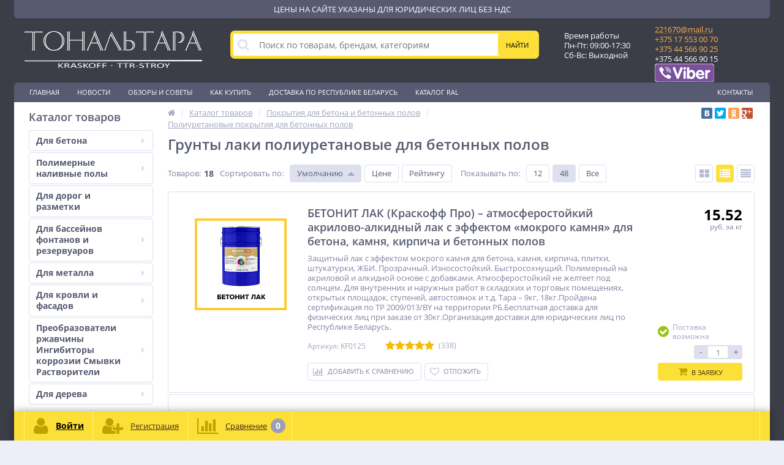

--- FILE ---
content_type: text/html; charset=UTF-8
request_url: https://tonaltara.by/catalog/pokrytiya-dlya-betona-i-bet-1/poliuretanovye-pokrytiya-d-19/grunty-laki-poliuretanovy-21/
body_size: 51824
content:
<!DOCTYPE html>
<html lang="ru">
<head>
		<link rel="shortcut icon" type="image/png" href="/favicon.png" />
		<link rel="apple-touch-icon" sizes="57x57" href="/bitrix/templates/elektro_flat/images/apple-touch-icon-114.png" />
	<link rel="apple-touch-icon" sizes="114x114" href="/bitrix/templates/elektro_flat/images/apple-touch-icon-114.png" />
	<link rel="apple-touch-icon" sizes="72x72" href="/bitrix/templates/elektro_flat/images/apple-touch-icon-144.png" />
	<link rel="apple-touch-icon" sizes="144x144" href="/bitrix/templates/elektro_flat/images/apple-touch-icon-144.png" />
	<meta name="viewport" content="width=device-width, initial-scale=1.0" />
	<title>Купить Грунты лаки полиуретановые для бетонных полов. Промышленные материалы.</title>
	<meta http-equiv="Content-Type" content="text/html; charset=UTF-8" />
<meta name="robots" content="index, follow" />
<meta name="description" content="Выбрать Грунты лаки полиуретановые для бетонных полов. Низкие цены от первого импортера. Бесплатная доставка по РБ! Профессиональная консультация в подборе материала! Звоните +375 (44) 566-90-15." />
<link rel="canonical" href="https://tonaltara.by/catalog/pokrytiya-dlya-betona-i-bet-1/poliuretanovye-pokrytiya-d-19/grunty-laki-poliuretanovy-21/" />
<script type="text/javascript" data-skip-moving="true">(function(w, d, n) {var cl = "bx-core";var ht = d.documentElement;var htc = ht ? ht.className : undefined;if (htc === undefined || htc.indexOf(cl) !== -1){return;}var ua = n.userAgent;if (/(iPad;)|(iPhone;)/i.test(ua)){cl += " bx-ios";}else if (/Windows/i.test(ua)){cl += ' bx-win';}else if (/Macintosh/i.test(ua)){cl += " bx-mac";}else if (/Linux/i.test(ua) && !/Android/i.test(ua)){cl += " bx-linux";}else if (/Android/i.test(ua)){cl += " bx-android";}cl += (/(ipad|iphone|android|mobile|touch)/i.test(ua) ? " bx-touch" : " bx-no-touch");cl += w.devicePixelRatio && w.devicePixelRatio >= 2? " bx-retina": " bx-no-retina";var ieVersion = -1;if (/AppleWebKit/.test(ua)){cl += " bx-chrome";}else if (/Opera/.test(ua)){cl += " bx-opera";}else if (/Firefox/.test(ua)){cl += " bx-firefox";}ht.className = htc ? htc + " " + cl : cl;})(window, document, navigator);</script>


<link href="/bitrix/js/ui/design-tokens/dist/ui.design-tokens.min.css?168138731122029" type="text/css"  rel="stylesheet" />
<link href="/bitrix/js/ui/fonts/opensans/ui.font.opensans.min.css?16813871752320" type="text/css"  rel="stylesheet" />
<link href="/bitrix/js/main/popup/dist/main.popup.bundle.min.css?176639180826598" type="text/css"  rel="stylesheet" />
<link href="/bitrix/js/socialservices/css/ss.min.css?16813872244772" type="text/css"  rel="stylesheet" />
<link href="/bitrix/cache/css/s2/elektro_flat/page_5d0a9e9e29f6bb5d5cba34d654610315/page_5d0a9e9e29f6bb5d5cba34d654610315_v1.css?1768475700758" type="text/css"  rel="stylesheet" />
<link href="/bitrix/panel/main/popup.min.css?168138725220774" type="text/css"  rel="stylesheet" />
<link href="/bitrix/cache/css/s2/elektro_flat/template_1f4ea5608f9fb65d031751147b0f35d4/template_1f4ea5608f9fb65d031751147b0f35d4_v1.css?1768475333383890" type="text/css"  data-template-style="true" rel="stylesheet" />







    <meta name="google-site-verification" content="kVadxZObLodx3ZTSVYz12EfjXOu32G_M87xP4cIzqmU" />

    <!-- Google Tag Manager -->
        <!-- End Google Tag Manager -->
</head>
<body>
    <!-- Google Tag Manager (noscript) -->
    <noscript><iframe src="https://www.googletagmanager.com/ns.html?id=GTM-PZRV487N"
                      height="0" width="0" style="display:none;visibility:hidden"></iframe></noscript>
    <!-- End Google Tag Manager (noscript) -->
			
	<div class="fixed_menu" style="display: none;">
<div class="fixed_menu_content">
	<div class="header-mess"> ЦЕНЫ НА САЙТЕ УКАЗАНЫ ДЛЯ ЮРИДИЧЕСКИХ ЛИЦ БЕЗ НДС</div>
	<table>
		<tr>
			<td class="fxmenu-logo">
				   <style>
button[name="boc_anch"], button[name="boc_cart_anch"]
{
	/*display: none;*/
}
</style> <a href="/"> <img width="290" alt="ООО Тональтара импортер промышленных красок и эмалей на территорию Республики Беларусь. Бесплатная доставка. Защита металла, бетона, древесины и многое другое." src="/upload/medialibrary/f85/logo_t1.png" height="61" title="Тональтара: промышленные краски и эмали"></a>
<div class="announcement" style="display: none;">
	 </div>
 <br>			</td>
			<td class="fxmenu-bt">
						
<ul class="store-vertical">
	<li>
		<a href="javascript:void(0)" class="fixedshowsubmenucat">Каталог</a>
		<ul class="submenucat" style="display:none; position:absolute;">
						<li ><table><tbody><tr><td><a href="/catalog/pokrytiya-dlya-betona-i-bet-1/" class="root-item">Для бетона</a></td><td class="showchildcat"><i class="fa fa-plus-circle"></i><i class="fa fa-minus-circle"></i></td></tr></tbody></table>
				<ul style="display:none;">
							<li ><table><tbody><tr><td><a href="/catalog/pokrytiya-dlya-betona-i-bet-1/bystrye-napolnye-pokryti-2/" class="root-item">Напольные покрытия</a></td><td class="showchildcat"><i class="fa fa-plus-circle"></i><i class="fa fa-minus-circle"></i></td></tr></tbody></table>
				<ul style="display:none;">
							<li><table><tbody><tr><td><a href="/catalog/pokrytiya-dlya-betona-i-bet-1/bystrye-napolnye-pokryti-2/kraski-grunt-emali-dlya-be-3/" class="root-item">Краски</a></td></tr></tbody></table></li>
							<li><table><tbody><tr><td><a href="/catalog/pokrytiya-dlya-betona-i-bet-1/bystrye-napolnye-pokryti-2/propitki-dlya-betonnykh-pol-4/" class="root-item">Пропитки</a></td></tr></tbody></table></li>
							<li><table><tbody><tr><td><a href="/catalog/pokrytiya-dlya-betona-i-bet-1/bystrye-napolnye-pokryti-2/propitki-i-kraski-negoryuch-166/" class="root-item">Негорючие огнестойкие Г1</a></td></tr></tbody></table></li>
				</ul></li>			<li ><table><tbody><tr><td><a href="/catalog/pokrytiya-dlya-betona-i-bet-1/grunty-laki-dlya-betona-pl-5/" class="root-item">Грунты Лаки</a></td><td class="showchildcat"><i class="fa fa-plus-circle"></i><i class="fa fa-minus-circle"></i></td></tr></tbody></table>
				<ul style="display:none;">
							<li><table><tbody><tr><td><a href="/catalog/pokrytiya-dlya-betona-i-bet-1/grunty-laki-dlya-betona-pl-5/grunty-laki-dlya-betona-pl-6/" class="root-item">Для топпинговых полов</a></td></tr></tbody></table></li>
							<li><table><tbody><tr><td><a href="/catalog/pokrytiya-dlya-betona-i-bet-1/grunty-laki-dlya-betona-pl-5/grunty-laki-poliuretanovy-7/" class="root-item">Полиуретановые</a></td></tr></tbody></table></li>
							<li><table><tbody><tr><td><a href="/catalog/pokrytiya-dlya-betona-i-bet-1/grunty-laki-dlya-betona-pl-5/grunty-laki-poliuretanovy-8/" class="root-item">Полиуретановые без запаха</a></td></tr></tbody></table></li>
							<li><table><tbody><tr><td><a href="/catalog/pokrytiya-dlya-betona-i-bet-1/grunty-laki-dlya-betona-pl-5/grunty-laki-epoksidnye-dl-9/" class="root-item">Эпоксидные</a></td></tr></tbody></table></li>
							<li><table><tbody><tr><td><a href="/catalog/pokrytiya-dlya-betona-i-bet-1/grunty-laki-dlya-betona-pl-5/grunty-laki-epoksidnye-be-10/" class="root-item">Эпоксидные без запаха</a></td></tr></tbody></table></li>
							<li><table><tbody><tr><td><a href="/catalog/pokrytiya-dlya-betona-i-bet-1/grunty-laki-dlya-betona-pl-5/grunty-laki-dlya-betona-i-11/" class="root-item">На водной основе</a></td></tr></tbody></table></li>
							<li><table><tbody><tr><td><a href="/catalog/pokrytiya-dlya-betona-i-bet-1/grunty-laki-dlya-betona-pl-5/laki-ustoychivye-k-ultraf-12/" class="root-item">УФ-стойкие</a></td></tr></tbody></table></li>
							<li><table><tbody><tr><td><a href="/catalog/pokrytiya-dlya-betona-i-bet-1/grunty-laki-dlya-betona-pl-5/laki-kislotoupornye-dlya-b-13/" class="root-item">Кислотоупорные</a></td></tr></tbody></table></li>
							<li><table><tbody><tr><td><a href="/catalog/pokrytiya-dlya-betona-i-bet-1/grunty-laki-dlya-betona-pl-5/grunty-i-laki-negoryuchie-g-167/" class="root-item">Негорючие огнестойкие Г1</a></td></tr></tbody></table></li>
				</ul></li>			<li ><table><tbody><tr><td><a href="/catalog/pokrytiya-dlya-betona-i-bet-1/propitki-gidroizolyatsiya-i-14/" class="root-item">Пропитки Гидроизоляция Добавки</a></td><td class="showchildcat"><i class="fa fa-plus-circle"></i><i class="fa fa-minus-circle"></i></td></tr></tbody></table>
				<ul style="display:none;">
							<li><table><tbody><tr><td><a href="/catalog/pokrytiya-dlya-betona-i-bet-1/propitki-gidroizolyatsiya-i-14/propitki-dlya-uprochneniya-i-15/" class="root-item">Пропитки</a></td></tr></tbody></table></li>
							<li><table><tbody><tr><td><a href="/catalog/pokrytiya-dlya-betona-i-bet-1/propitki-gidroizolyatsiya-i-14/propitki-dlya-betona-i-bet-16/" class="root-item">На водной основе</a></td></tr></tbody></table></li>
							<li><table><tbody><tr><td><a href="/catalog/pokrytiya-dlya-betona-i-bet-1/propitki-gidroizolyatsiya-i-14/zhidkaya-gidroizolyatsiya-mast-17/" class="root-item">Гидроизоляция</a></td></tr></tbody></table></li>
							<li><table><tbody><tr><td><a href="/catalog/pokrytiya-dlya-betona-i-bet-1/propitki-gidroizolyatsiya-i-14/dobavki-modifikatory-sile-18/" class="root-item">Добавки</a></td></tr></tbody></table></li>
							<li><table><tbody><tr><td><a href="/catalog/pokrytiya-dlya-betona-i-bet-1/propitki-gidroizolyatsiya-i-14/propitki-negoryuchie-gruppy-168/" class="root-item">Негорючие огнестойкие Г1</a></td></tr></tbody></table></li>
				</ul></li>			<li ><table><tbody><tr><td><a href="/catalog/pokrytiya-dlya-betona-i-bet-1/poliuretanovye-pokrytiya-d-19/" class="root-item">Полиуретановые</a></td><td class="showchildcat"><i class="fa fa-plus-circle"></i><i class="fa fa-minus-circle"></i></td></tr></tbody></table>
				<ul style="display:none;">
							<li><table><tbody><tr><td><a href="/catalog/pokrytiya-dlya-betona-i-bet-1/poliuretanovye-pokrytiya-d-19/propitki-poliuretanovye-d-20/" class="root-item">Пропитки</a></td></tr></tbody></table></li>
							<li><table><tbody><tr><td><a href="/catalog/pokrytiya-dlya-betona-i-bet-1/poliuretanovye-pokrytiya-d-19/grunty-laki-poliuretanovy-21/" class="root-item-selected">Грунты Лаки</a></td></tr></tbody></table></li>
							<li><table><tbody><tr><td><a href="/catalog/pokrytiya-dlya-betona-i-bet-1/poliuretanovye-pokrytiya-d-19/emali-kraski-poliuretanov-22/" class="root-item">Краски</a></td></tr></tbody></table></li>
							<li><table><tbody><tr><td><a href="/catalog/pokrytiya-dlya-betona-i-bet-1/poliuretanovye-pokrytiya-d-19/propitki-grunty-laki-i-169/" class="root-item">Негорючие огнестойкие Г1</a></td></tr></tbody></table></li>
				</ul></li>			<li ><table><tbody><tr><td><a href="/catalog/pokrytiya-dlya-betona-i-bet-1/poliuretanovye-pokrytiya-b-23/" class="root-item">Полиуретановые без запаха</a></td><td class="showchildcat"><i class="fa fa-plus-circle"></i><i class="fa fa-minus-circle"></i></td></tr></tbody></table>
				<ul style="display:none;">
							<li><table><tbody><tr><td><a href="/catalog/pokrytiya-dlya-betona-i-bet-1/poliuretanovye-pokrytiya-b-23/grunty-laki-poliuretanovy-24/" class="root-item">Грунты Лаки</a></td></tr></tbody></table></li>
							<li><table><tbody><tr><td><a href="/catalog/pokrytiya-dlya-betona-i-bet-1/poliuretanovye-pokrytiya-b-23/emali-kraski-poliuretanov-25/" class="root-item">Краски</a></td></tr></tbody></table></li>
				</ul></li>			<li ><table><tbody><tr><td><a href="/catalog/pokrytiya-dlya-betona-i-bet-1/epoksidnye-pokrytiya-dlya-b-26/" class="root-item">Эпоксидные</a></td><td class="showchildcat"><i class="fa fa-plus-circle"></i><i class="fa fa-minus-circle"></i></td></tr></tbody></table>
				<ul style="display:none;">
							<li><table><tbody><tr><td><a href="/catalog/pokrytiya-dlya-betona-i-bet-1/epoksidnye-pokrytiya-dlya-b-26/grunty-laki-epoksidnye-dl-27/" class="root-item">Грунты Лаки</a></td></tr></tbody></table></li>
							<li><table><tbody><tr><td><a href="/catalog/pokrytiya-dlya-betona-i-bet-1/epoksidnye-pokrytiya-dlya-b-26/emali-kraski-epoksidnye-d-28/" class="root-item">Краски</a></td></tr></tbody></table></li>
				</ul></li>			<li ><table><tbody><tr><td><a href="/catalog/pokrytiya-dlya-betona-i-bet-1/epoksidnye-pokrytiya-bez-z-29/" class="root-item">Эпоксидные без запаха</a></td><td class="showchildcat"><i class="fa fa-plus-circle"></i><i class="fa fa-minus-circle"></i></td></tr></tbody></table>
				<ul style="display:none;">
							<li><table><tbody><tr><td><a href="/catalog/pokrytiya-dlya-betona-i-bet-1/epoksidnye-pokrytiya-bez-z-29/grunty-laki-epoksidnye-be-30/" class="root-item">Грунты Лаки</a></td></tr></tbody></table></li>
							<li><table><tbody><tr><td><a href="/catalog/pokrytiya-dlya-betona-i-bet-1/epoksidnye-pokrytiya-bez-z-29/emali-kraski-epoksidnye-b-31/" class="root-item">Краски</a></td></tr></tbody></table></li>
				</ul></li>			<li ><table><tbody><tr><td><a href="/catalog/pokrytiya-dlya-betona-i-bet-1/pokrytiya-dlya-betona-i-bet-32/" class="root-item">На водной основе</a></td><td class="showchildcat"><i class="fa fa-plus-circle"></i><i class="fa fa-minus-circle"></i></td></tr></tbody></table>
				<ul style="display:none;">
							<li><table><tbody><tr><td><a href="/catalog/pokrytiya-dlya-betona-i-bet-1/pokrytiya-dlya-betona-i-bet-32/kraski-grunt-emali-dlya-be-33/" class="root-item">Краски</a></td></tr></tbody></table></li>
							<li><table><tbody><tr><td><a href="/catalog/pokrytiya-dlya-betona-i-bet-1/pokrytiya-dlya-betona-i-bet-32/grunty-dlya-betona-i-beton-34/" class="root-item">Грунты</a></td></tr></tbody></table></li>
							<li><table><tbody><tr><td><a href="/catalog/pokrytiya-dlya-betona-i-bet-1/pokrytiya-dlya-betona-i-bet-32/prpitki-dlya-betona-i-beto-35/" class="root-item">Пропитки</a></td></tr></tbody></table></li>
							<li><table><tbody><tr><td><a href="/catalog/pokrytiya-dlya-betona-i-bet-1/pokrytiya-dlya-betona-i-bet-32/laki-dlya-betona-i-betonny-36/" class="root-item">Лаки</a></td></tr></tbody></table></li>
				</ul></li>			<li ><table><tbody><tr><td><a href="/catalog/pokrytiya-dlya-betona-i-bet-1/khimstoykie-pokrytiya-dlya-b-37/" class="root-item">Химстойкие</a></td><td class="showchildcat"><i class="fa fa-plus-circle"></i><i class="fa fa-minus-circle"></i></td></tr></tbody></table>
				<ul style="display:none;">
							<li><table><tbody><tr><td><a href="/catalog/pokrytiya-dlya-betona-i-bet-1/khimstoykie-pokrytiya-dlya-b-37/kraski-grunt-emali-khimsto-38/" class="root-item">Грунт-эмали</a></td></tr></tbody></table></li>
							<li><table><tbody><tr><td><a href="/catalog/pokrytiya-dlya-betona-i-bet-1/khimstoykie-pokrytiya-dlya-b-37/emali-kraski-khimstoykie-d-39/" class="root-item">Краски</a></td></tr></tbody></table></li>
							<li><table><tbody><tr><td><a href="/catalog/pokrytiya-dlya-betona-i-bet-1/khimstoykie-pokrytiya-dlya-b-37/nalivnye-khimstoykie-poly-40/" class="root-item">Наливные полы</a></td></tr></tbody></table></li>
				</ul></li>			<li ><table><tbody><tr><td><a href="/catalog/pokrytiya-dlya-betona-i-bet-1/uf-stoykie-pokrytiya-dlya-b-41/" class="root-item">УФ-стойкие</a></td><td class="showchildcat"><i class="fa fa-plus-circle"></i><i class="fa fa-minus-circle"></i></td></tr></tbody></table>
				<ul style="display:none;">
							<li><table><tbody><tr><td><a href="/catalog/pokrytiya-dlya-betona-i-bet-1/uf-stoykie-pokrytiya-dlya-b-41/kraski-grunt-emali-dlya-be-42/" class="root-item">Грунт-эмали</a></td></tr></tbody></table></li>
							<li><table><tbody><tr><td><a href="/catalog/pokrytiya-dlya-betona-i-bet-1/uf-stoykie-pokrytiya-dlya-b-41/emali-kraski-dlya-betona-i-43/" class="root-item">Краски</a></td></tr></tbody></table></li>
							<li><table><tbody><tr><td><a href="/catalog/pokrytiya-dlya-betona-i-bet-1/uf-stoykie-pokrytiya-dlya-b-41/nalivnye-poly-dlya-ulitsy-u-44/" class="root-item">Наливные полы</a></td></tr></tbody></table></li>
							<li><table><tbody><tr><td><a href="/catalog/pokrytiya-dlya-betona-i-bet-1/uf-stoykie-pokrytiya-dlya-b-41/laki-dlya-betona-i-betonny-45/" class="root-item">Лаки</a></td></tr></tbody></table></li>
							<li><table><tbody><tr><td><a href="/catalog/pokrytiya-dlya-betona-i-bet-1/uf-stoykie-pokrytiya-dlya-b-41/laki-kraski-emali-negor-170/" class="root-item">Негорючие огнестойкие Г1</a></td></tr></tbody></table></li>
				</ul></li>			<li ><table><tbody><tr><td><a href="/catalog/pokrytiya-dlya-betona-i-bet-1/shpatlevki-germetiki-i-rem-46/" class="root-item">Шпатлевки Герметики Ремсоставы</a></td><td class="showchildcat"><i class="fa fa-plus-circle"></i><i class="fa fa-minus-circle"></i></td></tr></tbody></table>
				<ul style="display:none;">
							<li><table><tbody><tr><td><a href="/catalog/pokrytiya-dlya-betona-i-bet-1/shpatlevki-germetiki-i-rem-46/germetiki-dlya-deformatsion-47/" class="root-item">Герметики</a></td></tr></tbody></table></li>
							<li><table><tbody><tr><td><a href="/catalog/pokrytiya-dlya-betona-i-bet-1/shpatlevki-germetiki-i-rem-46/shpatlevki-dlya-betona-beto-48/" class="root-item">Шпатлевки</a></td></tr></tbody></table></li>
							<li><table><tbody><tr><td><a href="/catalog/pokrytiya-dlya-betona-i-bet-1/shpatlevki-germetiki-i-rem-46/remontnye-i-kleevye-sosta-49/" class="root-item">Ремонтные составы</a></td></tr></tbody></table></li>
							<li><table><tbody><tr><td><a href="/catalog/pokrytiya-dlya-betona-i-bet-1/shpatlevki-germetiki-i-rem-46/gidroizolyatsiya-dlya-betona-50/" class="root-item">Гидроизоляция</a></td></tr></tbody></table></li>
				</ul></li>			<li ><table><tbody><tr><td><a href="/catalog/pokrytiya-dlya-betona-i-bet-1/kislotoupornye-pokrytiya-d-51/" class="root-item">Кислотоупорные</a></td><td class="showchildcat"><i class="fa fa-plus-circle"></i><i class="fa fa-minus-circle"></i></td></tr></tbody></table>
				<ul style="display:none;">
							<li><table><tbody><tr><td><a href="/catalog/pokrytiya-dlya-betona-i-bet-1/kislotoupornye-pokrytiya-d-51/nalivnye-kislotoupornye-p-52/" class="root-item">Наливные полы</a></td></tr></tbody></table></li>
							<li><table><tbody><tr><td><a href="/catalog/pokrytiya-dlya-betona-i-bet-1/kislotoupornye-pokrytiya-d-51/emali-kraski-kislotouporn-53/" class="root-item">Краски</a></td></tr></tbody></table></li>
							<li><table><tbody><tr><td><a href="/catalog/pokrytiya-dlya-betona-i-bet-1/kislotoupornye-pokrytiya-d-51/laki-kislotoupornye-dlya-b-54/" class="root-item">Лаки</a></td></tr></tbody></table></li>
				</ul></li>			<li ><table><tbody><tr><td><a href="/catalog/pokrytiya-dlya-betona-i-bet-1/negoryuchie-g1-rp1-d2-v2-171/" class="root-item">Негорючие огнестойкие Г1</a></td><td class="showchildcat"><i class="fa fa-plus-circle"></i><i class="fa fa-minus-circle"></i></td></tr></tbody></table>
				<ul style="display:none;">
							<li><table><tbody><tr><td><a href="/catalog/pokrytiya-dlya-betona-i-bet-1/negoryuchie-g1-rp1-d2-v2-171/propitki-negoryuchie-g1-dlya-172/" class="root-item">Пропитки негорючие Г1</a></td></tr></tbody></table></li>
							<li><table><tbody><tr><td><a href="/catalog/pokrytiya-dlya-betona-i-bet-1/negoryuchie-g1-rp1-d2-v2-171/emali-kraski-negoryuchie-g1-173/" class="root-item">Краски негорючие Г1</a></td></tr></tbody></table></li>
							<li><table><tbody><tr><td><a href="/catalog/pokrytiya-dlya-betona-i-bet-1/negoryuchie-g1-rp1-d2-v2-171/laki-negoryuchie-g1-dlya-bet-174/" class="root-item">Лаки негорючие Г1</a></td></tr></tbody></table></li>
				</ul></li></ul></li>			<li ><table><tbody><tr><td><a href="/catalog/polimernye-nalivnye-poly-55/" class="root-item">Полимерные наливные полы</a></td><td class="showchildcat"><i class="fa fa-plus-circle"></i><i class="fa fa-minus-circle"></i></td></tr></tbody></table>
				<ul style="display:none;">
							<li ><table><tbody><tr><td><a href="/catalog/polimernye-nalivnye-poly-55/epoksidnye-nalivnye-poly-56/" class="root-item">Эпоксидные</a></td><td class="showchildcat"><i class="fa fa-plus-circle"></i><i class="fa fa-minus-circle"></i></td></tr></tbody></table>
				<ul style="display:none;">
							<li><table><tbody><tr><td><a href="/catalog/polimernye-nalivnye-poly-55/epoksidnye-nalivnye-poly-56/tsvetnye-epoksidnye-nalivn-57/" class="root-item">Цветные</a></td></tr></tbody></table></li>
							<li><table><tbody><tr><td><a href="/catalog/polimernye-nalivnye-poly-55/epoksidnye-nalivnye-poly-56/vodno-epoksidnye-nalivnye-58/" class="root-item">Водно-эпоксидные</a></td></tr></tbody></table></li>
							<li><table><tbody><tr><td><a href="/catalog/polimernye-nalivnye-poly-55/epoksidnye-nalivnye-poly-56/nalivnye-epoksidnye-negor-59/" class="root-item">Негорючие огнестойкие Г1</a></td></tr></tbody></table></li>
							<li><table><tbody><tr><td><a href="/catalog/polimernye-nalivnye-poly-55/epoksidnye-nalivnye-poly-56/nalivnye-epoksidnye-prozr-60/" class="root-item">Прозрачные 3d</a></td></tr></tbody></table></li>
							<li><table><tbody><tr><td><a href="/catalog/polimernye-nalivnye-poly-55/epoksidnye-nalivnye-poly-56/kislotoupornye-nalivnye-p-61/" class="root-item">Кислотоупорные</a></td></tr></tbody></table></li>
							<li><table><tbody><tr><td><a href="/catalog/polimernye-nalivnye-poly-55/epoksidnye-nalivnye-poly-56/antistaticheskie-nalivnye-62/" class="root-item">Антистатические</a></td></tr></tbody></table></li>
				</ul></li>			<li ><table><tbody><tr><td><a href="/catalog/polimernye-nalivnye-poly-55/poliuretanovye-nalivnye-p-63/" class="root-item">Полиуретановые</a></td><td class="showchildcat"><i class="fa fa-plus-circle"></i><i class="fa fa-minus-circle"></i></td></tr></tbody></table>
				<ul style="display:none;">
							<li><table><tbody><tr><td><a href="/catalog/polimernye-nalivnye-poly-55/poliuretanovye-nalivnye-p-63/tsvetnye-poliuretanovye-na-64/" class="root-item">Цветные</a></td></tr></tbody></table></li>
							<li><table><tbody><tr><td><a href="/catalog/polimernye-nalivnye-poly-55/poliuretanovye-nalivnye-p-63/poliuretanovye-nalivnye-p-65/" class="root-item">Для улицы</a></td></tr></tbody></table></li>
							<li><table><tbody><tr><td><a href="/catalog/polimernye-nalivnye-poly-55/poliuretanovye-nalivnye-p-63/poliuretanovye-nalivnye-p-66/" class="root-item">для спортивных площадок</a></td></tr></tbody></table></li>
				</ul></li></ul></li>			<li><table><tbody><tr><td><a href="/catalog/pokrytiya-dlya-asfalta-raz-67/" class="root-item">Для дорог и разметки</a></td></tr></tbody></table></li>
							<li ><table><tbody><tr><td><a href="/catalog/pokrytiya-dlya-basseynov-fo-68/" class="root-item">Для бассейнов фонтанов и резервуаров</a></td><td class="showchildcat"><i class="fa fa-plus-circle"></i><i class="fa fa-minus-circle"></i></td></tr></tbody></table>
				<ul style="display:none;">
							<li><table><tbody><tr><td><a href="/catalog/pokrytiya-dlya-basseynov-fo-68/kraski-grunt-emali-dlya-be-69/" class="root-item">Бетонных</a></td></tr></tbody></table></li>
							<li><table><tbody><tr><td><a href="/catalog/pokrytiya-dlya-basseynov-fo-68/kraski-grunt-emali-dlya-me-70/" class="root-item">Металлических</a></td></tr></tbody></table></li>
				</ul></li>			<li ><table><tbody><tr><td><a href="/catalog/pokrytiya-dlya-metalla-i-me-71/" class="root-item">Для металла</a></td><td class="showchildcat"><i class="fa fa-plus-circle"></i><i class="fa fa-minus-circle"></i></td></tr></tbody></table>
				<ul style="display:none;">
							<li ><table><tbody><tr><td><a href="/catalog/pokrytiya-dlya-metalla-i-me-71/antikorrozionnye-kraski-g-72/" class="root-item">Антикоррозионные краски</a></td><td class="showchildcat"><i class="fa fa-plus-circle"></i><i class="fa fa-minus-circle"></i></td></tr></tbody></table>
				<ul style="display:none;">
							<li><table><tbody><tr><td><a href="/catalog/pokrytiya-dlya-metalla-i-me-71/antikorrozionnye-kraski-g-72/kraski-grunt-emali-3-v-1-73/" class="root-item">По ржавчине 3 в 1</a></td></tr></tbody></table></li>
							<li><table><tbody><tr><td><a href="/catalog/pokrytiya-dlya-metalla-i-me-71/antikorrozionnye-kraski-g-72/kraski-grunt-emali-dlya-che-74/" class="root-item">Для черного металла</a></td></tr></tbody></table></li>
							<li><table><tbody><tr><td><a href="/catalog/pokrytiya-dlya-metalla-i-me-71/antikorrozionnye-kraski-g-72/kraski-grunt-emali-dlya-ots-75/" class="root-item">Для цветных металлов</a></td></tr></tbody></table></li>
							<li><table><tbody><tr><td><a href="/catalog/pokrytiya-dlya-metalla-i-me-71/antikorrozionnye-kraski-g-72/kraski-grunt-emali-dlya-ko-76/" class="root-item">Для судов и лодок</a></td></tr></tbody></table></li>
							<li><table><tbody><tr><td><a href="/catalog/pokrytiya-dlya-metalla-i-me-71/antikorrozionnye-kraski-g-72/kraski-grunt-emali-dlya-st-77/" class="root-item">Для строительной и сельской техники</a></td></tr></tbody></table></li>
							<li><table><tbody><tr><td><a href="/catalog/pokrytiya-dlya-metalla-i-me-71/antikorrozionnye-kraski-g-72/bystrosokhnushchie-kraski-gru-78/" class="root-item">Быстросохнущие</a></td></tr></tbody></table></li>
							<li><table><tbody><tr><td><a href="/catalog/pokrytiya-dlya-metalla-i-me-71/antikorrozionnye-kraski-g-72/kraski-grunt-emali-dlya-me-79/" class="root-item">На водной основе</a></td></tr></tbody></table></li>
							<li><table><tbody><tr><td><a href="/catalog/pokrytiya-dlya-metalla-i-me-71/antikorrozionnye-kraski-g-72/kraski-grunt-emali-dlya-me-80/" class="root-item">Декоративные</a></td></tr></tbody></table></li>
							<li><table><tbody><tr><td><a href="/catalog/pokrytiya-dlya-metalla-i-me-71/antikorrozionnye-kraski-g-72/kraski-grunt-emali-termos-81/" class="root-item">Термостойкие</a></td></tr></tbody></table></li>
							<li><table><tbody><tr><td><a href="/catalog/pokrytiya-dlya-metalla-i-me-71/antikorrozionnye-kraski-g-72/kraski-grunt-emali-teploi-82/" class="root-item">Жидкая теплоизоляция</a></td></tr></tbody></table></li>
							<li><table><tbody><tr><td><a href="/catalog/pokrytiya-dlya-metalla-i-me-71/antikorrozionnye-kraski-g-72/tsinkosoderzhashchie-kraski-gr-84/" class="root-item">Цинкосодержащие</a></td></tr></tbody></table></li>
							<li><table><tbody><tr><td><a href="/catalog/pokrytiya-dlya-metalla-i-me-71/antikorrozionnye-kraski-g-72/kraski-grunt-emali-dlya-ne-85/" class="root-item">Для нефтяных резервуаров</a></td></tr></tbody></table></li>
				</ul></li>			<li ><table><tbody><tr><td><a href="/catalog/pokrytiya-dlya-metalla-i-me-71/antikorrozionnye-grunty-d-86/" class="root-item">Антикоррозионные грунты</a></td><td class="showchildcat"><i class="fa fa-plus-circle"></i><i class="fa fa-minus-circle"></i></td></tr></tbody></table>
				<ul style="display:none;">
							<li><table><tbody><tr><td><a href="/catalog/pokrytiya-dlya-metalla-i-me-71/antikorrozionnye-grunty-d-86/gruntovki-dlya-metalla-po-87/" class="root-item">По ржавчине 2 в 1</a></td></tr></tbody></table></li>
							<li><table><tbody><tr><td><a href="/catalog/pokrytiya-dlya-metalla-i-me-71/antikorrozionnye-grunty-d-86/tsinkonapolnennye-grunty-kh-88/" class="root-item">Холодное цинкование</a></td></tr></tbody></table></li>
							<li><table><tbody><tr><td><a href="/catalog/pokrytiya-dlya-metalla-i-me-71/antikorrozionnye-grunty-d-86/fosfatosoderzhashchie-grunty-89/" class="root-item">Фосфатирование металла</a></td></tr></tbody></table></li>
							<li><table><tbody><tr><td><a href="/catalog/pokrytiya-dlya-metalla-i-me-71/antikorrozionnye-grunty-d-86/grunty-dlya-metalla-na-vod-90/" class="root-item">На водной основе</a></td></tr></tbody></table></li>
							<li><table><tbody><tr><td><a href="/catalog/pokrytiya-dlya-metalla-i-me-71/antikorrozionnye-grunty-d-86/gruntovki-dlya-otsinkovanny-91/" class="root-item">Для оцинкованных и цветных металлов</a></td></tr></tbody></table></li>
				</ul></li>			<li ><table><tbody><tr><td><a href="/catalog/pokrytiya-dlya-metalla-i-me-71/antikorrozionnye-laki-dlya-92/" class="root-item">Антикоррозионные лаки</a></td><td class="showchildcat"><i class="fa fa-plus-circle"></i><i class="fa fa-minus-circle"></i></td></tr></tbody></table>
				<ul style="display:none;">
							<li><table><tbody><tr><td><a href="/catalog/pokrytiya-dlya-metalla-i-me-71/antikorrozionnye-laki-dlya-92/laki-dlya-metalla-antikorr-176/" class="root-item">Негорючие огнестойкие Г1</a></td></tr></tbody></table></li>
				</ul></li>			<li ><table><tbody><tr><td><a href="/catalog/pokrytiya-dlya-metalla-i-me-71/khimstoykie-ustoychivye-k-g-93/" class="root-item">ГСМ учтойчивые Химстойкие</a></td><td class="showchildcat"><i class="fa fa-plus-circle"></i><i class="fa fa-minus-circle"></i></td></tr></tbody></table>
				<ul style="display:none;">
							<li><table><tbody><tr><td><a href="/catalog/pokrytiya-dlya-metalla-i-me-71/khimstoykie-ustoychivye-k-g-93/khimstoykie-kraski-grunt-e-94/" class="root-item">Химстойкие краски</a></td></tr></tbody></table></li>
							<li><table><tbody><tr><td><a href="/catalog/pokrytiya-dlya-metalla-i-me-71/khimstoykie-ustoychivye-k-g-93/gsm-ustoychivye-kraski-gru-95/" class="root-item">ГСМ стойкие краски</a></td></tr></tbody></table></li>
				</ul></li>			<li ><table><tbody><tr><td><a href="/catalog/pokrytiya-dlya-metalla-i-me-71/kislotoupornye-pokrytiya-d-96/" class="root-item">Кислотоупорные</a></td><td class="showchildcat"><i class="fa fa-plus-circle"></i><i class="fa fa-minus-circle"></i></td></tr></tbody></table>
				<ul style="display:none;">
							<li><table><tbody><tr><td><a href="/catalog/pokrytiya-dlya-metalla-i-me-71/kislotoupornye-pokrytiya-d-96/emali-kraski-kislotouporn-97/" class="root-item">Краски</a></td></tr></tbody></table></li>
							<li><table><tbody><tr><td><a href="/catalog/pokrytiya-dlya-metalla-i-me-71/kislotoupornye-pokrytiya-d-96/laki-kislotoupornye-dlya-m-98/" class="root-item">Лаки</a></td></tr></tbody></table></li>
				</ul></li>			<li ><table><tbody><tr><td><a href="/catalog/pokrytiya-dlya-metalla-i-me-71/antikorrozionnye-pokrytiya-99/" class="root-item">Для нефтяных резервуаров</a></td><td class="showchildcat"><i class="fa fa-plus-circle"></i><i class="fa fa-minus-circle"></i></td></tr></tbody></table>
				<ul style="display:none;">
							<li><table><tbody><tr><td><a href="/catalog/pokrytiya-dlya-metalla-i-me-71/antikorrozionnye-pokrytiya-99/emali-kraski-dlya-vnutrenn-100/" class="root-item">Внутри</a></td></tr></tbody></table></li>
							<li><table><tbody><tr><td><a href="/catalog/pokrytiya-dlya-metalla-i-me-71/antikorrozionnye-pokrytiya-99/kraski-grunt-emali-dlya-na-101/" class="root-item">Снаружи</a></td></tr></tbody></table></li>
				</ul></li>			<li ><table><tbody><tr><td><a href="/catalog/pokrytiya-dlya-metalla-i-me-71/uf-stoykie-pokrytiya-dlya-m-102/" class="root-item">УФ-стойкие</a></td><td class="showchildcat"><i class="fa fa-plus-circle"></i><i class="fa fa-minus-circle"></i></td></tr></tbody></table>
				<ul style="display:none;">
							<li><table><tbody><tr><td><a href="/catalog/pokrytiya-dlya-metalla-i-me-71/uf-stoykie-pokrytiya-dlya-m-102/emali-kraski-uf-stoykie-d-103/" class="root-item">Краски</a></td></tr></tbody></table></li>
				</ul></li>			<li><table><tbody><tr><td><a href="/catalog/pokrytiya-dlya-metalla-i-me-71/shpatlevki-i-germetiki-dlya-105/" class="root-item">Шпатлеки Герметики</a></td></tr></tbody></table></li>
				</ul></li>			<li ><table><tbody><tr><td><a href="/catalog/pokrytiya-dlya-krovli-i-fas-106/" class="root-item">Для кровли и фасадов</a></td><td class="showchildcat"><i class="fa fa-plus-circle"></i><i class="fa fa-minus-circle"></i></td></tr></tbody></table>
				<ul style="display:none;">
							<li ><table><tbody><tr><td><a href="/catalog/pokrytiya-dlya-krovli-i-fas-106/pokrytiya-dlya-metallicheski-107/" class="root-item">Для крыш металлических и оцинкованных</a></td><td class="showchildcat"><i class="fa fa-plus-circle"></i><i class="fa fa-minus-circle"></i></td></tr></tbody></table>
				<ul style="display:none;">
							<li><table><tbody><tr><td><a href="/catalog/pokrytiya-dlya-krovli-i-fas-106/pokrytiya-dlya-metallicheski-107/kraski-grunt-emali-dlya-me-108/" class="root-item">Грунт-эмали</a></td></tr></tbody></table></li>
							<li><table><tbody><tr><td><a href="/catalog/pokrytiya-dlya-krovli-i-fas-106/pokrytiya-dlya-metallicheski-107/emali-kraski-dlya-otsinkova-109/" class="root-item">Краски</a></td></tr></tbody></table></li>
							<li><table><tbody><tr><td><a href="/catalog/pokrytiya-dlya-krovli-i-fas-106/pokrytiya-dlya-metallicheski-107/zhidkaya-gidroizolyatsiya-dlya-110/" class="root-item">Жидкая гидроизоляция</a></td></tr></tbody></table></li>
				</ul></li>			<li ><table><tbody><tr><td><a href="/catalog/pokrytiya-dlya-krovli-i-fas-106/pokrytiya-dlya-shifera-i-asb-111/" class="root-item">Для крыш из шифера</a></td><td class="showchildcat"><i class="fa fa-plus-circle"></i><i class="fa fa-minus-circle"></i></td></tr></tbody></table>
				<ul style="display:none;">
							<li><table><tbody><tr><td><a href="/catalog/pokrytiya-dlya-krovli-i-fas-106/pokrytiya-dlya-shifera-i-asb-111/kraski-grunt-emali-dlya-shi-112/" class="root-item">Грунт-эмали</a></td></tr></tbody></table></li>
							<li><table><tbody><tr><td><a href="/catalog/pokrytiya-dlya-krovli-i-fas-106/pokrytiya-dlya-shifera-i-asb-111/emali-kraski-dlya-shifera-i-113/" class="root-item">Краски</a></td></tr></tbody></table></li>
							<li><table><tbody><tr><td><a href="/catalog/pokrytiya-dlya-krovli-i-fas-106/pokrytiya-dlya-shifera-i-asb-111/zhidkaya-gidroizolyatsiya-dlya-114/" class="root-item">Жидкая гидроизоляция</a></td></tr></tbody></table></li>
				</ul></li>			<li ><table><tbody><tr><td><a href="/catalog/pokrytiya-dlya-krovli-i-fas-106/pokrytiya-dlya-fasada-sten-115/" class="root-item">Для фасадов и стен</a></td><td class="showchildcat"><i class="fa fa-plus-circle"></i><i class="fa fa-minus-circle"></i></td></tr></tbody></table>
				<ul style="display:none;">
							<li><table><tbody><tr><td><a href="/catalog/pokrytiya-dlya-krovli-i-fas-106/pokrytiya-dlya-fasada-sten-115/kraski-grunt-emali-dlya-fa-116/" class="root-item">Грунт-эмали</a></td></tr></tbody></table></li>
							<li><table><tbody><tr><td><a href="/catalog/pokrytiya-dlya-krovli-i-fas-106/pokrytiya-dlya-fasada-sten-115/emali-kraski-dlya-fasadov-117/" class="root-item">Краски</a></td></tr></tbody></table></li>
							<li><table><tbody><tr><td><a href="/catalog/pokrytiya-dlya-krovli-i-fas-106/pokrytiya-dlya-fasada-sten-115/grunty-i-propitki-dlya-fas-118/" class="root-item">Грунты Пропитки</a></td></tr></tbody></table></li>
							<li><table><tbody><tr><td><a href="/catalog/pokrytiya-dlya-krovli-i-fas-106/pokrytiya-dlya-fasada-sten-115/germetiki-dlya-mezhpanelny-119/" class="root-item">Герметики</a></td></tr></tbody></table></li>
							<li><table><tbody><tr><td><a href="/catalog/pokrytiya-dlya-krovli-i-fas-106/pokrytiya-dlya-fasada-sten-115/ochestiteli-kamnya-fasadov-120/" class="root-item">Очистители высолов</a></td></tr></tbody></table></li>
							<li><table><tbody><tr><td><a href="/catalog/pokrytiya-dlya-krovli-i-fas-106/pokrytiya-dlya-fasada-sten-115/smyvki-staroy-kraski-graf-121/" class="root-item">Смывки краски</a></td></tr></tbody></table></li>
				</ul></li></ul></li>			<li ><table><tbody><tr><td><a href="/catalog/preobrazovateli-rzhavchiny-122/" class="root-item">Преобразователи ржавчины Ингибиторы коррозии Смывки Растворители</a></td><td class="showchildcat"><i class="fa fa-plus-circle"></i><i class="fa fa-minus-circle"></i></td></tr></tbody></table>
				<ul style="display:none;">
							<li><table><tbody><tr><td><a href="/catalog/preobrazovateli-rzhavchiny-122/preobrazovateli-rzhavchiny-123/" class="root-item">Преобразователи</a></td></tr></tbody></table></li>
							<li><table><tbody><tr><td><a href="/catalog/preobrazovateli-rzhavchiny-122/ingibitory-korrozii-124/" class="root-item">Ингибиторы</a></td></tr></tbody></table></li>
							<li><table><tbody><tr><td><a href="/catalog/preobrazovateli-rzhavchiny-122/smyvki-staroy-kraski-125/" class="root-item">Смывки</a></td></tr></tbody></table></li>
							<li><table><tbody><tr><td><a href="/catalog/preobrazovateli-rzhavchiny-122/obezzhirivateli-ochestiteli-126/" class="root-item">Обезжириватели металла</a></td></tr></tbody></table></li>
							<li><table><tbody><tr><td><a href="/catalog/preobrazovateli-rzhavchiny-122/rastvoriteli-dlya-kraski-127/" class="root-item">Растворители</a></td></tr></tbody></table></li>
				</ul></li>			<li ><table><tbody><tr><td><a href="/catalog/pokrytiya-dlya-dereva-i-der-128/" class="root-item">Для дерева</a></td><td class="showchildcat"><i class="fa fa-plus-circle"></i><i class="fa fa-minus-circle"></i></td></tr></tbody></table>
				<ul style="display:none;">
							<li ><table><tbody><tr><td><a href="/catalog/pokrytiya-dlya-dereva-i-der-128/zashchitnye-kraski-grunt-ema-129/" class="root-item">Защитные</a></td><td class="showchildcat"><i class="fa fa-plus-circle"></i><i class="fa fa-minus-circle"></i></td></tr></tbody></table>
				<ul style="display:none;">
							<li><table><tbody><tr><td><a href="/catalog/pokrytiya-dlya-dereva-i-der-128/zashchitnye-kraski-grunt-ema-129/kraski-grunt-emali-dlya-de-130/" class="root-item">Грунт-эмали</a></td></tr></tbody></table></li>
							<li><table><tbody><tr><td><a href="/catalog/pokrytiya-dlya-dereva-i-der-128/zashchitnye-kraski-grunt-ema-129/emali-kraski-dlya-dereva-i-131/" class="root-item">Краски</a></td></tr></tbody></table></li>
							<li><table><tbody><tr><td><a href="/catalog/pokrytiya-dlya-dereva-i-der-128/zashchitnye-kraski-grunt-ema-129/emali-kraski-dlya-dereva-i-132/" class="root-item">Краски УФ-стойкие</a></td></tr></tbody></table></li>
							<li><table><tbody><tr><td><a href="/catalog/pokrytiya-dlya-dereva-i-der-128/zashchitnye-kraski-grunt-ema-129/kraski-grunt-emali-dlya-de-133/" class="root-item">Краски декоративные</a></td></tr></tbody></table></li>
							<li><table><tbody><tr><td><a href="/catalog/pokrytiya-dlya-dereva-i-der-128/zashchitnye-kraski-grunt-ema-129/grunty-dlya-dereva-i-derev-134/" class="root-item">Грунты</a></td></tr></tbody></table></li>
				</ul></li>			<li ><table><tbody><tr><td><a href="/catalog/pokrytiya-dlya-dereva-i-der-128/propitki-laki-dlya-dereva-135/" class="root-item">Пропитки Лаки</a></td><td class="showchildcat"><i class="fa fa-plus-circle"></i><i class="fa fa-minus-circle"></i></td></tr></tbody></table>
				<ul style="display:none;">
							<li><table><tbody><tr><td><a href="/catalog/pokrytiya-dlya-dereva-i-der-128/propitki-laki-dlya-dereva-135/konserviruyushchie-propitki-d-136/" class="root-item">Пропитки консервирующие</a></td></tr></tbody></table></li>
							<li><table><tbody><tr><td><a href="/catalog/pokrytiya-dlya-dereva-i-der-128/propitki-laki-dlya-dereva-135/zashchitnye-laki-dlya-dereva-137/" class="root-item">Лаки</a></td></tr></tbody></table></li>
							<li><table><tbody><tr><td><a href="/catalog/pokrytiya-dlya-dereva-i-der-128/propitki-laki-dlya-dereva-135/laki-dlya-dereva-i-derevyan-138/" class="root-item">Лаки УФ-стойкие</a></td></tr></tbody></table></li>
							<li><table><tbody><tr><td><a href="/catalog/pokrytiya-dlya-dereva-i-der-128/propitki-laki-dlya-dereva-135/lak-dlya-parketa-i-derevyan-139/" class="root-item">Лаки паркетные</a></td></tr></tbody></table></li>
							<li><table><tbody><tr><td><a href="/catalog/pokrytiya-dlya-dereva-i-der-128/propitki-laki-dlya-dereva-135/laki-dlya-dereva-negoryuchie-177/" class="root-item">Негорючие огнестойкие Г1</a></td></tr></tbody></table></li>
				</ul></li>			<li><table><tbody><tr><td><a href="/catalog/pokrytiya-dlya-dereva-i-der-128/shpatlevki-germetiki-dlya-d-140/" class="root-item">Шпатлевки Герметики</a></td></tr></tbody></table></li>
				</ul></li>		</ul>
	</li>
</ul>

			</td>
			<td class="fxmenu-bt">
						
<ul class="store-vertical">
	<li>
		<a href="javascript:void(0)" class="fixedshowsubmenu">Меню</a>
		<ul class="submenu" style="display:none; position:absolute;">
			<li><table><tbody><tr><td><a href="/" >Главная</a></td></tr></tbody></table></li>
								<li >
						<table><tbody><tr><td><a href="/news/" class="root-item">Новости</a></td></tr></tbody></table>
					</li>
									<li >
						<table><tbody><tr><td><a href="/stati/" class="root-item">Обзоры и советы</a></td></tr></tbody></table>
					</li>
									<li >
						<table><tbody><tr><td><a href="/content/howto/" class="root-item">Как купить</a></td></tr></tbody></table>
					</li>
									<li class="delivery">
						<table><tbody><tr><td><a href="/content/delivery/" class="root-item">Доставка по Республике Беларусь</a></td></tr></tbody></table>
					</li>
									<li >
						<table><tbody><tr><td><a href="/ral/" class="root-item">Каталог RAL</a></td></tr></tbody></table>
					</li>
									<li >
						<table><tbody><tr><td><a href="/content/contacts/" class="root-item">Контакты</a></td></tr></tbody></table>
					</li>
						</ul>
	</li>
</ul>

			</td>
			<td>
					<div id="altop_search2" class="form-box" style="margin:42px 0px 0px 0px">
		<form action="/catalog/">
			<i class="fa fa-search"></i>
			<input type="text" name="q" id="title-search-input2" class="" maxlength="50" autocomplete="off" placeholder="Поиск по товарам, брендам, категориям" value="" />
			<input type="submit" name="submit" class="" value="Найти" />
		</form>
	</div>

			</td>
			<td class="fxmenu-bt">
				<ul class="store-vertical">
					<li>
						<a href="/content/contacts/" class="">Контакты</a>
					</li>
				</ul>
			</td>
			<td style="width: 130px;">
				<div class="telephone">
					<p style="text-align: right;">
 <a href="tel:+375175530070"></a>
</p>
 <span style="color: #fbaf5a;"><a href="mailto:221670@mail.ru"><span style="color: #fbaf5a;">221670@mail.ru</span></a><br>
 +375 17&nbsp;553 00 70</span><br>
 <span style="color: #fbaf5a;"> </span><span style="color: #fbaf5a;"> </span><span style="color: #fbaf5a;"> </span><span style="color: #fbaf5a;"> </span><span style="color: #fbaf5a;"> </span><span style="color: #fbaf5a;"> </span><span style="color: #fbaf5a;"> </span><span style="color: #fbaf5a;"> </span><span style="color: #fbaf5a;"> </span><span style="color: #fbaf5a;"> </span><span><span style="color: #fbaf5a;"> </span><span style="color: #f7941d;"><span style="color: #fbaf5a;">+375 44&nbsp;566 90 25&nbsp;</span><br>
 <span style="color: #fbaf5a;"> </span><span style="color: #fbaf5a;"> </span><span style="color: #fbaf5a;"> </span><span style="color: #fbaf5a;"> </span><span style="color: #fbaf5a;"> </span><span style="color: #fbaf5a;"> </span><span style="color: #fbaf5a;"> </span><span style="color: #fbaf5a;"> </span><span style="color: #fbaf5a;"> </span><span style="color: #fbaf5a;"> </span></span><span style="color: #f7941d;"><span style="color: #ffffff;">+375 44&nbsp;566 90 15</span><span style="font-size: 6pt;"><span style="color: #fbaf5a; font-size: 8pt;"><span style="color: #fbaf5a;"> </span></span></span></span><a href="viber://chat?number=%2B375445669015"><img src="https://it-land.by/wp-content/uploads/2018/10/Viber-logo.png"></a>&nbsp; &nbsp;<br>
 </span><span><br>
 <br>
 </span>
<p style="text-align: right;">
 <span style="font-size: 14pt;"><a href="tel:+375445669025"></a></span>
</p>									</div>
			</td>
		</tr>
	</table>
	<div class="announcement">
			</div>
	<div class="breadcrumb">
		<div class="breadcrumb"><ul itemscope itemtype="https://schema.org/BreadcrumbList"><li itemprop="itemListElement" itemscope itemtype="https://schema.org/ListItem"><a href="/" title="Главная" itemprop="item"><i class="fa fa-home"></i><span itemprop="name" class="breadcrumb_home">Главная</span></a><meta itemprop="position" content="1" /></li><li class="separator"><span>|</span></li><li itemprop="itemListElement" itemscope itemtype="https://schema.org/ListItem"><a href="/catalog/" itemprop="item"><span itemprop="name">Каталог товаров</span></a><meta itemprop="position" content="2" /></li><li class="separator"><span>|</span></li><li itemprop="itemListElement" itemscope itemtype="https://schema.org/ListItem"><a href="/catalog/pokrytiya-dlya-betona-i-bet-1/" itemprop="item"><span itemprop="name">Покрытия для бетона и бетонных полов</span></a><meta itemprop="position" content="3" /></li><li class="separator"><span>|</span></li><li itemprop="itemListElement" itemscope itemtype="https://schema.org/ListItem"><a href="/catalog/pokrytiya-dlya-betona-i-bet-1/poliuretanovye-pokrytiya-d-19/" itemprop="item"><span itemprop="name">Полиуретановые покрытия для бетонных полов</span></a><meta itemprop="position" content="4" /></li></ul></div>	</div>
</div>
</div>	<div class="bx-panel">
			</div>	
	<div class="body sbg_dark">
		<div class="page-wrapper">
			<div class="pop-up-bg callback_body"></div>
			<div class="pop-up callback">
				<a href="javascript:void(0)" class="pop-up-close callback_close"><i class="fa fa-times"></i></a>
				<div class="h1">Заказать звонок</div>
				<!--'start_frame_cache_callback'-->	
	<form action="/catalog/pokrytiya-dlya-betona-i-bet-1/poliuretanovye-pokrytiya-d-19/grunty-laki-poliuretanovy-21/" id="new_callback_form" class="new_callback_form">		
		<span id="echo_callback_form"></span>
		<div class="row">
			<div class="span1">
				Имя<span class="mf-req">*</span>			</div>
			<div class="span2">
				<input type="text" class="input-text" id="callback_name" name="callback_name" value="" />
			</div>
			<div class="clear"></div>
		</div>
		<div class="row">
			<div class="span1">
				Телефон<span class="mf-req">*</span>			</div>
			<div class="span2">
				<input type="text" class="input-text" id="callback_tel" name="callback_tel" value="" />
			</div>
			<div class="clear"></div>
		</div>
		<div class="row">
			<div class="span1">
				Время звонка<span class="mf-req">*</span>			</div>
			<div class="span2">
				<input type="text" class="input-text" id="callback_time" name="callback_time" value="" />
			</div>
			<div class="clear"></div>
		</div>
		<div class="row">
			<div class="span1">
				Сообщение			</div>
			<div class="span2">
				<textarea id="callback_message" name="callback_message" rows="3" cols="30"></textarea>
			</div>
			<div class="clear"></div>
		</div>
					
			<div class="row">
				<div class="span1">
					Код с картинки<span class="mf-req">*</span>
				</div>
				<div class="span2">					
					<input type="text" id="callback_captcha_word" name="callback_captcha_word" maxlength="50" value=""/>			
					<img id="callback_cImg" src="/bitrix/tools/captcha.php?captcha_sid=09185bff906ad361ec001e8d4d8a8d3d" width="127" height="30" alt="CAPTCHA" />					
					<input type="hidden" id="callback_captcha_sid" name="callback_captcha_sid" value="09185bff906ad361ec001e8d4d8a8d3d" />					
				</div>
				<div class="clear"></div>
			</div>			
				
		<input type="hidden" id="callback_method" name="callback_method" value="callback"/>
		<div class="submit">
			<button onclick="yaCounter52018946.reachGoal('send_form'); button_callback('/bitrix/components/altop/callback', '/bitrix/components/altop/callback/templates/.default', '221670@mail.ru', 'NAME/TEL/TIME');" type="button" name="send_button" class="btn_buy popdef">Заказать</button>
		</div>
	</form>
<!--'end_frame_cache_callback'-->			</div>
						<div class="center">
				<header>					
					<div class="header-mess">ЦЕНЫ НА САЙТЕ УКАЗАНЫ ДЛЯ ЮРИДИЧЕСКИХ ЛИЦ БЕЗ НДС</div>
					<div class="header_1">
						<div class="logo">
							   <style>
button[name="boc_anch"], button[name="boc_cart_anch"]
{
	/*display: none;*/
}
</style> <a href="/"> <img width="290" alt="ООО Тональтара импортер промышленных красок и эмалей на территорию Республики Беларусь. Бесплатная доставка. Защита металла, бетона, древесины и многое другое." src="/upload/medialibrary/f85/logo_t1.png" height="61" title="Тональтара: промышленные краски и эмали"></a>
<div class="announcement" style="display: none;">
	 </div>
 <br>						</div>
					</div>
					<div class="header_2">
							<div id="altop_search" class="form-box" style="margin:20px 0px 0px 0px">
		<form action="/catalog/">
			<i class="fa fa-search"></i>
			<input type="text" name="q" id="title-search-input" class="" maxlength="50" autocomplete="off" placeholder="Поиск по товарам, брендам, категориям" value="" />
			<input type="submit" name="submit" class="" value="Найти" />
		</form>
	</div>

					</div>
					<div class="header_3">
						<div class="schedule">
							<span style="color: #ffffff;">Время работы</span><br>
<span style="color: #ffffff;">
Пн-Пт: 09:00-17:30</span><br>
<span style="color: #ffffff;">
Сб-Вс: Выходной</span><br>
 <a href="mailto:221670@mail.ru" style="font-family: var(--ui-font-family-primary, var(--ui-font-family-helvetica));">
<div style="display: inline !important;">
</div>
 </a>						</div>
					</div>
					<div class="header_4">
						<div class="telephone">
							<p style="text-align: right;">
 <a href="tel:+375175530070"></a>
</p>
 <span style="color: #fbaf5a;"><a href="mailto:221670@mail.ru"><span style="color: #fbaf5a;">221670@mail.ru</span></a><br>
 +375 17&nbsp;553 00 70</span><br>
 <span style="color: #fbaf5a;"> </span><span style="color: #fbaf5a;"> </span><span style="color: #fbaf5a;"> </span><span style="color: #fbaf5a;"> </span><span style="color: #fbaf5a;"> </span><span style="color: #fbaf5a;"> </span><span style="color: #fbaf5a;"> </span><span style="color: #fbaf5a;"> </span><span style="color: #fbaf5a;"> </span><span style="color: #fbaf5a;"> </span><span><span style="color: #fbaf5a;"> </span><span style="color: #f7941d;"><span style="color: #fbaf5a;">+375 44&nbsp;566 90 25&nbsp;</span><br>
 <span style="color: #fbaf5a;"> </span><span style="color: #fbaf5a;"> </span><span style="color: #fbaf5a;"> </span><span style="color: #fbaf5a;"> </span><span style="color: #fbaf5a;"> </span><span style="color: #fbaf5a;"> </span><span style="color: #fbaf5a;"> </span><span style="color: #fbaf5a;"> </span><span style="color: #fbaf5a;"> </span><span style="color: #fbaf5a;"> </span></span><span style="color: #f7941d;"><span style="color: #ffffff;">+375 44&nbsp;566 90 15</span><span style="font-size: 6pt;"><span style="color: #fbaf5a; font-size: 8pt;"><span style="color: #fbaf5a;"> </span></span></span></span><a href="viber://chat?number=%2B375445669015"><img src="https://it-land.by/wp-content/uploads/2018/10/Viber-logo.png"></a>&nbsp; &nbsp;<br>
 </span><span><br>
 <br>
 </span>
<p style="text-align: right;">
 <span style="font-size: 14pt;"><a href="tel:+375445669025"></a></span>
</p>							<a class="btn_buy apuo callback_anch" href="#"><span class="cont"><i class="fa fa-phone"></i><span class="text">Заказать звонок</span></span></a>
						</div>
					</div>
											<div class="top-menu">
								<ul class="store-horizontal">
		<li>
			<a href="/" >Главная</a>
		</li>
								
																		<li><a href="/news/" class="root-item">Новости</a></li>
												
						
								
																		<li><a href="/stati/" class="root-item">Обзоры и советы</a></li>
												
						
								
																		<li><a href="/content/howto/" class="root-item">Как купить</a></li>
												
						
								
																		<li><a href="/content/delivery/" class="root-item">Доставка по Республике Беларусь</a></li>
												
						
								
																		<li><a href="/ral/" class="root-item">Каталог RAL</a></li>
												
						
					
			</ul>
	<ul class="store-horizontal menucontact">
																																		<li>
					<a class="root-item" href="/content/contacts/">Контакты</a>
				<li>
					</ul>
						</div>
										
				</header>
				<div class="top_panel">
					<div class="panel_1">
											</div>
					<div class="panel_2">
						
<ul class="store-vertical">
	<li>
		<a href="javascript:void(0)" class="showsubmenu">Меню</a>
		<ul class="submenu" style="display:none;">
			<li>
				<a href="/" >Главная</a>
			</li>
									<li><a href="/news/" class="root-item">Новости</a></li>
											<li><a href="/stati/" class="root-item">Обзоры и советы</a></li>
											<li><a href="/content/howto/" class="root-item">Как купить</a></li>
											<li><a href="/content/delivery/" class="root-item">Доставка по Республике Беларусь</a></li>
											<li><a href="/ral/" class="root-item">Каталог RAL</a></li>
											<li><a href="/content/contacts/" class="root-item">Контакты</a></li>
							</ul>
	</li>
</ul>

					</div>
					<div class="panel_3">
						<ul class="contacts-vertical">
							<li>
								<a class="showcontacts" href="javascript:void(0)"><i class="fa fa-phone"></i></a>
							</li>
						</ul>
					</div>
					<div class="panel_4">
						<ul class="search-vertical">
							<li>
								<a class="showsearch" href="javascript:void(0)"><i class="fa fa-search"></i></a>
							</li>
						</ul>
					</div>
				</div>
				<div class="content-wrapper">
					<div class="content">
						<div class="left-column">
																<div class="h3">Каталог товаров</div>
									
<ul class="left-menu">
				<li id="id0" class="parent">
				<a href="/catalog/pokrytiya-dlya-betona-i-bet-1/">Для бетона<span class="arrow"></span></a>
								<ul class="submenu">			
					<li id="id1" class="parent">
				<a href="/catalog/pokrytiya-dlya-betona-i-bet-1/bystrye-napolnye-pokryti-2/">Напольные покрытия<span class="arrow"></span></a>
								<ul class="submenu">			
						<li id="id2">
					<a href="/catalog/pokrytiya-dlya-betona-i-bet-1/bystrye-napolnye-pokryti-2/kraski-grunt-emali-dlya-be-3/">Краски</a>
				</li>				
							<li id="id3">
					<a href="/catalog/pokrytiya-dlya-betona-i-bet-1/bystrye-napolnye-pokryti-2/propitki-dlya-betonnykh-pol-4/">Пропитки</a>
				</li>				
							<li id="id4">
					<a href="/catalog/pokrytiya-dlya-betona-i-bet-1/bystrye-napolnye-pokryti-2/propitki-i-kraski-negoryuch-166/">Негорючие огнестойкие Г1</a>
				</li>				
			</ul></li>			<li id="id5" class="parent">
				<a href="/catalog/pokrytiya-dlya-betona-i-bet-1/grunty-laki-dlya-betona-pl-5/">Грунты Лаки<span class="arrow"></span></a>
								<ul class="submenu">			
						<li id="id6">
					<a href="/catalog/pokrytiya-dlya-betona-i-bet-1/grunty-laki-dlya-betona-pl-5/grunty-laki-dlya-betona-pl-6/">Для топпинговых полов</a>
				</li>				
							<li id="id7">
					<a href="/catalog/pokrytiya-dlya-betona-i-bet-1/grunty-laki-dlya-betona-pl-5/grunty-laki-poliuretanovy-7/">Полиуретановые</a>
				</li>				
							<li id="id8">
					<a href="/catalog/pokrytiya-dlya-betona-i-bet-1/grunty-laki-dlya-betona-pl-5/grunty-laki-poliuretanovy-8/">Полиуретановые без запаха</a>
				</li>				
							<li id="id9">
					<a href="/catalog/pokrytiya-dlya-betona-i-bet-1/grunty-laki-dlya-betona-pl-5/grunty-laki-epoksidnye-dl-9/">Эпоксидные</a>
				</li>				
							<li id="id10">
					<a href="/catalog/pokrytiya-dlya-betona-i-bet-1/grunty-laki-dlya-betona-pl-5/grunty-laki-epoksidnye-be-10/">Эпоксидные без запаха</a>
				</li>				
							<li id="id11">
					<a href="/catalog/pokrytiya-dlya-betona-i-bet-1/grunty-laki-dlya-betona-pl-5/grunty-laki-dlya-betona-i-11/">На водной основе</a>
				</li>				
							<li id="id12">
					<a href="/catalog/pokrytiya-dlya-betona-i-bet-1/grunty-laki-dlya-betona-pl-5/laki-ustoychivye-k-ultraf-12/">УФ-стойкие</a>
				</li>				
							<li id="id13">
					<a href="/catalog/pokrytiya-dlya-betona-i-bet-1/grunty-laki-dlya-betona-pl-5/laki-kislotoupornye-dlya-b-13/">Кислотоупорные</a>
				</li>				
							<li id="id14">
					<a href="/catalog/pokrytiya-dlya-betona-i-bet-1/grunty-laki-dlya-betona-pl-5/grunty-i-laki-negoryuchie-g-167/">Негорючие огнестойкие Г1</a>
				</li>				
			</ul></li>			<li id="id15" class="parent">
				<a href="/catalog/pokrytiya-dlya-betona-i-bet-1/propitki-gidroizolyatsiya-i-14/">Пропитки Гидроизоляция Добавки<span class="arrow"></span></a>
								<ul class="submenu">			
						<li id="id16">
					<a href="/catalog/pokrytiya-dlya-betona-i-bet-1/propitki-gidroizolyatsiya-i-14/propitki-dlya-uprochneniya-i-15/">Пропитки</a>
				</li>				
							<li id="id17">
					<a href="/catalog/pokrytiya-dlya-betona-i-bet-1/propitki-gidroizolyatsiya-i-14/propitki-dlya-betona-i-bet-16/">На водной основе</a>
				</li>				
							<li id="id18">
					<a href="/catalog/pokrytiya-dlya-betona-i-bet-1/propitki-gidroizolyatsiya-i-14/zhidkaya-gidroizolyatsiya-mast-17/">Гидроизоляция</a>
				</li>				
							<li id="id19">
					<a href="/catalog/pokrytiya-dlya-betona-i-bet-1/propitki-gidroizolyatsiya-i-14/dobavki-modifikatory-sile-18/">Добавки</a>
				</li>				
							<li id="id20">
					<a href="/catalog/pokrytiya-dlya-betona-i-bet-1/propitki-gidroizolyatsiya-i-14/propitki-negoryuchie-gruppy-168/">Негорючие огнестойкие Г1</a>
				</li>				
			</ul></li>			<li id="id21" class="parent">
				<a href="/catalog/pokrytiya-dlya-betona-i-bet-1/poliuretanovye-pokrytiya-d-19/">Полиуретановые<span class="arrow"></span></a>
								<ul class="submenu">			
						<li id="id22">
					<a href="/catalog/pokrytiya-dlya-betona-i-bet-1/poliuretanovye-pokrytiya-d-19/propitki-poliuretanovye-d-20/">Пропитки</a>
				</li>				
							<li id="id23" class="selected">
					<a href="/catalog/pokrytiya-dlya-betona-i-bet-1/poliuretanovye-pokrytiya-d-19/grunty-laki-poliuretanovy-21/">Грунты Лаки</a>
				</li>				
							<li id="id24">
					<a href="/catalog/pokrytiya-dlya-betona-i-bet-1/poliuretanovye-pokrytiya-d-19/emali-kraski-poliuretanov-22/">Краски</a>
				</li>				
							<li id="id25">
					<a href="/catalog/pokrytiya-dlya-betona-i-bet-1/poliuretanovye-pokrytiya-d-19/propitki-grunty-laki-i-169/">Негорючие огнестойкие Г1</a>
				</li>				
			</ul></li>			<li id="id26" class="parent">
				<a href="/catalog/pokrytiya-dlya-betona-i-bet-1/poliuretanovye-pokrytiya-b-23/">Полиуретановые без запаха<span class="arrow"></span></a>
								<ul class="submenu">			
						<li id="id27">
					<a href="/catalog/pokrytiya-dlya-betona-i-bet-1/poliuretanovye-pokrytiya-b-23/grunty-laki-poliuretanovy-24/">Грунты Лаки</a>
				</li>				
							<li id="id28">
					<a href="/catalog/pokrytiya-dlya-betona-i-bet-1/poliuretanovye-pokrytiya-b-23/emali-kraski-poliuretanov-25/">Краски</a>
				</li>				
			</ul></li>			<li id="id29" class="parent">
				<a href="/catalog/pokrytiya-dlya-betona-i-bet-1/epoksidnye-pokrytiya-dlya-b-26/">Эпоксидные<span class="arrow"></span></a>
								<ul class="submenu">			
						<li id="id30">
					<a href="/catalog/pokrytiya-dlya-betona-i-bet-1/epoksidnye-pokrytiya-dlya-b-26/grunty-laki-epoksidnye-dl-27/">Грунты Лаки</a>
				</li>				
							<li id="id31">
					<a href="/catalog/pokrytiya-dlya-betona-i-bet-1/epoksidnye-pokrytiya-dlya-b-26/emali-kraski-epoksidnye-d-28/">Краски</a>
				</li>				
			</ul></li>			<li id="id32" class="parent">
				<a href="/catalog/pokrytiya-dlya-betona-i-bet-1/epoksidnye-pokrytiya-bez-z-29/">Эпоксидные без запаха<span class="arrow"></span></a>
								<ul class="submenu">			
						<li id="id33">
					<a href="/catalog/pokrytiya-dlya-betona-i-bet-1/epoksidnye-pokrytiya-bez-z-29/grunty-laki-epoksidnye-be-30/">Грунты Лаки</a>
				</li>				
							<li id="id34">
					<a href="/catalog/pokrytiya-dlya-betona-i-bet-1/epoksidnye-pokrytiya-bez-z-29/emali-kraski-epoksidnye-b-31/">Краски</a>
				</li>				
			</ul></li>			<li id="id35" class="parent">
				<a href="/catalog/pokrytiya-dlya-betona-i-bet-1/pokrytiya-dlya-betona-i-bet-32/">На водной основе<span class="arrow"></span></a>
								<ul class="submenu">			
						<li id="id36">
					<a href="/catalog/pokrytiya-dlya-betona-i-bet-1/pokrytiya-dlya-betona-i-bet-32/kraski-grunt-emali-dlya-be-33/">Краски</a>
				</li>				
							<li id="id37">
					<a href="/catalog/pokrytiya-dlya-betona-i-bet-1/pokrytiya-dlya-betona-i-bet-32/grunty-dlya-betona-i-beton-34/">Грунты</a>
				</li>				
							<li id="id38">
					<a href="/catalog/pokrytiya-dlya-betona-i-bet-1/pokrytiya-dlya-betona-i-bet-32/prpitki-dlya-betona-i-beto-35/">Пропитки</a>
				</li>				
							<li id="id39">
					<a href="/catalog/pokrytiya-dlya-betona-i-bet-1/pokrytiya-dlya-betona-i-bet-32/laki-dlya-betona-i-betonny-36/">Лаки</a>
				</li>				
			</ul></li>			<li id="id40" class="parent">
				<a href="/catalog/pokrytiya-dlya-betona-i-bet-1/khimstoykie-pokrytiya-dlya-b-37/">Химстойкие<span class="arrow"></span></a>
								<ul class="submenu">			
						<li id="id41">
					<a href="/catalog/pokrytiya-dlya-betona-i-bet-1/khimstoykie-pokrytiya-dlya-b-37/kraski-grunt-emali-khimsto-38/">Грунт-эмали</a>
				</li>				
							<li id="id42">
					<a href="/catalog/pokrytiya-dlya-betona-i-bet-1/khimstoykie-pokrytiya-dlya-b-37/emali-kraski-khimstoykie-d-39/">Краски</a>
				</li>				
							<li id="id43">
					<a href="/catalog/pokrytiya-dlya-betona-i-bet-1/khimstoykie-pokrytiya-dlya-b-37/nalivnye-khimstoykie-poly-40/">Наливные полы</a>
				</li>				
			</ul></li>			<li id="id44" class="parent">
				<a href="/catalog/pokrytiya-dlya-betona-i-bet-1/uf-stoykie-pokrytiya-dlya-b-41/">УФ-стойкие<span class="arrow"></span></a>
								<ul class="submenu">			
						<li id="id45">
					<a href="/catalog/pokrytiya-dlya-betona-i-bet-1/uf-stoykie-pokrytiya-dlya-b-41/kraski-grunt-emali-dlya-be-42/">Грунт-эмали</a>
				</li>				
							<li id="id46">
					<a href="/catalog/pokrytiya-dlya-betona-i-bet-1/uf-stoykie-pokrytiya-dlya-b-41/emali-kraski-dlya-betona-i-43/">Краски</a>
				</li>				
							<li id="id47">
					<a href="/catalog/pokrytiya-dlya-betona-i-bet-1/uf-stoykie-pokrytiya-dlya-b-41/nalivnye-poly-dlya-ulitsy-u-44/">Наливные полы</a>
				</li>				
							<li id="id48">
					<a href="/catalog/pokrytiya-dlya-betona-i-bet-1/uf-stoykie-pokrytiya-dlya-b-41/laki-dlya-betona-i-betonny-45/">Лаки</a>
				</li>				
							<li id="id49">
					<a href="/catalog/pokrytiya-dlya-betona-i-bet-1/uf-stoykie-pokrytiya-dlya-b-41/laki-kraski-emali-negor-170/">Негорючие огнестойкие Г1</a>
				</li>				
			</ul></li>			<li id="id50" class="parent">
				<a href="/catalog/pokrytiya-dlya-betona-i-bet-1/shpatlevki-germetiki-i-rem-46/">Шпатлевки Герметики Ремсоставы<span class="arrow"></span></a>
								<ul class="submenu">			
						<li id="id51">
					<a href="/catalog/pokrytiya-dlya-betona-i-bet-1/shpatlevki-germetiki-i-rem-46/germetiki-dlya-deformatsion-47/">Герметики</a>
				</li>				
							<li id="id52">
					<a href="/catalog/pokrytiya-dlya-betona-i-bet-1/shpatlevki-germetiki-i-rem-46/shpatlevki-dlya-betona-beto-48/">Шпатлевки</a>
				</li>				
							<li id="id53">
					<a href="/catalog/pokrytiya-dlya-betona-i-bet-1/shpatlevki-germetiki-i-rem-46/remontnye-i-kleevye-sosta-49/">Ремонтные составы</a>
				</li>				
							<li id="id54">
					<a href="/catalog/pokrytiya-dlya-betona-i-bet-1/shpatlevki-germetiki-i-rem-46/gidroizolyatsiya-dlya-betona-50/">Гидроизоляция</a>
				</li>				
			</ul></li>			<li id="id55" class="parent">
				<a href="/catalog/pokrytiya-dlya-betona-i-bet-1/kislotoupornye-pokrytiya-d-51/">Кислотоупорные<span class="arrow"></span></a>
								<ul class="submenu">			
						<li id="id56">
					<a href="/catalog/pokrytiya-dlya-betona-i-bet-1/kislotoupornye-pokrytiya-d-51/nalivnye-kislotoupornye-p-52/">Наливные полы</a>
				</li>				
							<li id="id57">
					<a href="/catalog/pokrytiya-dlya-betona-i-bet-1/kislotoupornye-pokrytiya-d-51/emali-kraski-kislotouporn-53/">Краски</a>
				</li>				
							<li id="id58">
					<a href="/catalog/pokrytiya-dlya-betona-i-bet-1/kislotoupornye-pokrytiya-d-51/laki-kislotoupornye-dlya-b-54/">Лаки</a>
				</li>				
			</ul></li>			<li id="id59" class="parent">
				<a href="/catalog/pokrytiya-dlya-betona-i-bet-1/negoryuchie-g1-rp1-d2-v2-171/">Негорючие огнестойкие Г1<span class="arrow"></span></a>
								<ul class="submenu">			
						<li id="id60">
					<a href="/catalog/pokrytiya-dlya-betona-i-bet-1/negoryuchie-g1-rp1-d2-v2-171/propitki-negoryuchie-g1-dlya-172/">Пропитки негорючие Г1</a>
				</li>				
							<li id="id61">
					<a href="/catalog/pokrytiya-dlya-betona-i-bet-1/negoryuchie-g1-rp1-d2-v2-171/emali-kraski-negoryuchie-g1-173/">Краски негорючие Г1</a>
				</li>				
							<li id="id62">
					<a href="/catalog/pokrytiya-dlya-betona-i-bet-1/negoryuchie-g1-rp1-d2-v2-171/laki-negoryuchie-g1-dlya-bet-174/">Лаки негорючие Г1</a>
				</li>				
			</ul></li></ul></li>			<li id="id63" class="parent">
				<a href="/catalog/polimernye-nalivnye-poly-55/">Полимерные наливные полы<span class="arrow"></span></a>
								<ul class="submenu">			
					<li id="id64" class="parent">
				<a href="/catalog/polimernye-nalivnye-poly-55/epoksidnye-nalivnye-poly-56/">Эпоксидные<span class="arrow"></span></a>
								<ul class="submenu">			
						<li id="id65">
					<a href="/catalog/polimernye-nalivnye-poly-55/epoksidnye-nalivnye-poly-56/tsvetnye-epoksidnye-nalivn-57/">Цветные</a>
				</li>				
							<li id="id66">
					<a href="/catalog/polimernye-nalivnye-poly-55/epoksidnye-nalivnye-poly-56/vodno-epoksidnye-nalivnye-58/">Водно-эпоксидные</a>
				</li>				
							<li id="id67">
					<a href="/catalog/polimernye-nalivnye-poly-55/epoksidnye-nalivnye-poly-56/nalivnye-epoksidnye-negor-59/">Негорючие огнестойкие Г1</a>
				</li>				
							<li id="id68">
					<a href="/catalog/polimernye-nalivnye-poly-55/epoksidnye-nalivnye-poly-56/nalivnye-epoksidnye-prozr-60/">Прозрачные 3d</a>
				</li>				
							<li id="id69">
					<a href="/catalog/polimernye-nalivnye-poly-55/epoksidnye-nalivnye-poly-56/kislotoupornye-nalivnye-p-61/">Кислотоупорные</a>
				</li>				
							<li id="id70">
					<a href="/catalog/polimernye-nalivnye-poly-55/epoksidnye-nalivnye-poly-56/antistaticheskie-nalivnye-62/">Антистатические</a>
				</li>				
			</ul></li>			<li id="id71" class="parent">
				<a href="/catalog/polimernye-nalivnye-poly-55/poliuretanovye-nalivnye-p-63/">Полиуретановые<span class="arrow"></span></a>
								<ul class="submenu">			
						<li id="id72">
					<a href="/catalog/polimernye-nalivnye-poly-55/poliuretanovye-nalivnye-p-63/tsvetnye-poliuretanovye-na-64/">Цветные</a>
				</li>				
							<li id="id73">
					<a href="/catalog/polimernye-nalivnye-poly-55/poliuretanovye-nalivnye-p-63/poliuretanovye-nalivnye-p-65/">Для улицы</a>
				</li>				
							<li id="id74">
					<a href="/catalog/polimernye-nalivnye-poly-55/poliuretanovye-nalivnye-p-63/poliuretanovye-nalivnye-p-66/">для спортивных площадок</a>
				</li>				
			</ul></li></ul></li>				<li id="id75">
					<a href="/catalog/pokrytiya-dlya-asfalta-raz-67/">Для дорог и разметки</a>
				</li>				
						<li id="id76" class="parent">
				<a href="/catalog/pokrytiya-dlya-basseynov-fo-68/">Для бассейнов фонтанов и резервуаров<span class="arrow"></span></a>
								<ul class="submenu">			
						<li id="id77">
					<a href="/catalog/pokrytiya-dlya-basseynov-fo-68/kraski-grunt-emali-dlya-be-69/">Бетонных</a>
				</li>				
							<li id="id78">
					<a href="/catalog/pokrytiya-dlya-basseynov-fo-68/kraski-grunt-emali-dlya-me-70/">Металлических</a>
				</li>				
			</ul></li>			<li id="id79" class="parent">
				<a href="/catalog/pokrytiya-dlya-metalla-i-me-71/">Для металла<span class="arrow"></span></a>
								<ul class="submenu">			
					<li id="id80" class="parent">
				<a href="/catalog/pokrytiya-dlya-metalla-i-me-71/antikorrozionnye-kraski-g-72/">Антикоррозионные краски<span class="arrow"></span></a>
								<ul class="submenu">			
						<li id="id81">
					<a href="/catalog/pokrytiya-dlya-metalla-i-me-71/antikorrozionnye-kraski-g-72/kraski-grunt-emali-3-v-1-73/">По ржавчине 3 в 1</a>
				</li>				
							<li id="id82">
					<a href="/catalog/pokrytiya-dlya-metalla-i-me-71/antikorrozionnye-kraski-g-72/kraski-grunt-emali-dlya-che-74/">Для черного металла</a>
				</li>				
							<li id="id83">
					<a href="/catalog/pokrytiya-dlya-metalla-i-me-71/antikorrozionnye-kraski-g-72/kraski-grunt-emali-dlya-ots-75/">Для цветных металлов</a>
				</li>				
							<li id="id84">
					<a href="/catalog/pokrytiya-dlya-metalla-i-me-71/antikorrozionnye-kraski-g-72/kraski-grunt-emali-dlya-ko-76/">Для судов и лодок</a>
				</li>				
							<li id="id85">
					<a href="/catalog/pokrytiya-dlya-metalla-i-me-71/antikorrozionnye-kraski-g-72/kraski-grunt-emali-dlya-st-77/">Для строительной и сельской техники</a>
				</li>				
							<li id="id86">
					<a href="/catalog/pokrytiya-dlya-metalla-i-me-71/antikorrozionnye-kraski-g-72/bystrosokhnushchie-kraski-gru-78/">Быстросохнущие</a>
				</li>				
							<li id="id87">
					<a href="/catalog/pokrytiya-dlya-metalla-i-me-71/antikorrozionnye-kraski-g-72/kraski-grunt-emali-dlya-me-79/">На водной основе</a>
				</li>				
							<li id="id88">
					<a href="/catalog/pokrytiya-dlya-metalla-i-me-71/antikorrozionnye-kraski-g-72/kraski-grunt-emali-dlya-me-80/">Декоративные</a>
				</li>				
							<li id="id89">
					<a href="/catalog/pokrytiya-dlya-metalla-i-me-71/antikorrozionnye-kraski-g-72/kraski-grunt-emali-termos-81/">Термостойкие</a>
				</li>				
							<li id="id90">
					<a href="/catalog/pokrytiya-dlya-metalla-i-me-71/antikorrozionnye-kraski-g-72/kraski-grunt-emali-teploi-82/">Жидкая теплоизоляция</a>
				</li>				
							<li id="id91">
					<a href="/catalog/pokrytiya-dlya-metalla-i-me-71/antikorrozionnye-kraski-g-72/tsinkosoderzhashchie-kraski-gr-84/">Цинкосодержащие</a>
				</li>				
							<li id="id92">
					<a href="/catalog/pokrytiya-dlya-metalla-i-me-71/antikorrozionnye-kraski-g-72/kraski-grunt-emali-dlya-ne-85/">Для нефтяных резервуаров</a>
				</li>				
			</ul></li>			<li id="id93" class="parent">
				<a href="/catalog/pokrytiya-dlya-metalla-i-me-71/antikorrozionnye-grunty-d-86/">Антикоррозионные грунты<span class="arrow"></span></a>
								<ul class="submenu">			
						<li id="id94">
					<a href="/catalog/pokrytiya-dlya-metalla-i-me-71/antikorrozionnye-grunty-d-86/gruntovki-dlya-metalla-po-87/">По ржавчине 2 в 1</a>
				</li>				
							<li id="id95">
					<a href="/catalog/pokrytiya-dlya-metalla-i-me-71/antikorrozionnye-grunty-d-86/tsinkonapolnennye-grunty-kh-88/">Холодное цинкование</a>
				</li>				
							<li id="id96">
					<a href="/catalog/pokrytiya-dlya-metalla-i-me-71/antikorrozionnye-grunty-d-86/fosfatosoderzhashchie-grunty-89/">Фосфатирование металла</a>
				</li>				
							<li id="id97">
					<a href="/catalog/pokrytiya-dlya-metalla-i-me-71/antikorrozionnye-grunty-d-86/grunty-dlya-metalla-na-vod-90/">На водной основе</a>
				</li>				
							<li id="id98">
					<a href="/catalog/pokrytiya-dlya-metalla-i-me-71/antikorrozionnye-grunty-d-86/gruntovki-dlya-otsinkovanny-91/">Для оцинкованных и цветных металлов</a>
				</li>				
			</ul></li>			<li id="id99" class="parent">
				<a href="/catalog/pokrytiya-dlya-metalla-i-me-71/antikorrozionnye-laki-dlya-92/">Антикоррозионные лаки<span class="arrow"></span></a>
								<ul class="submenu">			
						<li id="id100">
					<a href="/catalog/pokrytiya-dlya-metalla-i-me-71/antikorrozionnye-laki-dlya-92/laki-dlya-metalla-antikorr-176/">Негорючие огнестойкие Г1</a>
				</li>				
			</ul></li>			<li id="id101" class="parent">
				<a href="/catalog/pokrytiya-dlya-metalla-i-me-71/khimstoykie-ustoychivye-k-g-93/">ГСМ учтойчивые Химстойкие<span class="arrow"></span></a>
								<ul class="submenu">			
						<li id="id102">
					<a href="/catalog/pokrytiya-dlya-metalla-i-me-71/khimstoykie-ustoychivye-k-g-93/khimstoykie-kraski-grunt-e-94/">Химстойкие краски</a>
				</li>				
							<li id="id103">
					<a href="/catalog/pokrytiya-dlya-metalla-i-me-71/khimstoykie-ustoychivye-k-g-93/gsm-ustoychivye-kraski-gru-95/">ГСМ стойкие краски</a>
				</li>				
			</ul></li>			<li id="id104" class="parent">
				<a href="/catalog/pokrytiya-dlya-metalla-i-me-71/kislotoupornye-pokrytiya-d-96/">Кислотоупорные<span class="arrow"></span></a>
								<ul class="submenu">			
						<li id="id105">
					<a href="/catalog/pokrytiya-dlya-metalla-i-me-71/kislotoupornye-pokrytiya-d-96/emali-kraski-kislotouporn-97/">Краски</a>
				</li>				
							<li id="id106">
					<a href="/catalog/pokrytiya-dlya-metalla-i-me-71/kislotoupornye-pokrytiya-d-96/laki-kislotoupornye-dlya-m-98/">Лаки</a>
				</li>				
			</ul></li>			<li id="id107" class="parent">
				<a href="/catalog/pokrytiya-dlya-metalla-i-me-71/antikorrozionnye-pokrytiya-99/">Для нефтяных резервуаров<span class="arrow"></span></a>
								<ul class="submenu">			
						<li id="id108">
					<a href="/catalog/pokrytiya-dlya-metalla-i-me-71/antikorrozionnye-pokrytiya-99/emali-kraski-dlya-vnutrenn-100/">Внутри</a>
				</li>				
							<li id="id109">
					<a href="/catalog/pokrytiya-dlya-metalla-i-me-71/antikorrozionnye-pokrytiya-99/kraski-grunt-emali-dlya-na-101/">Снаружи</a>
				</li>				
			</ul></li>			<li id="id110" class="parent">
				<a href="/catalog/pokrytiya-dlya-metalla-i-me-71/uf-stoykie-pokrytiya-dlya-m-102/">УФ-стойкие<span class="arrow"></span></a>
								<ul class="submenu">			
						<li id="id111">
					<a href="/catalog/pokrytiya-dlya-metalla-i-me-71/uf-stoykie-pokrytiya-dlya-m-102/emali-kraski-uf-stoykie-d-103/">Краски</a>
				</li>				
			</ul></li>				<li id="id112">
					<a href="/catalog/pokrytiya-dlya-metalla-i-me-71/shpatlevki-i-germetiki-dlya-105/">Шпатлеки Герметики</a>
				</li>				
			</ul></li>			<li id="id113" class="parent">
				<a href="/catalog/pokrytiya-dlya-krovli-i-fas-106/">Для кровли и фасадов<span class="arrow"></span></a>
								<ul class="submenu">			
					<li id="id114" class="parent">
				<a href="/catalog/pokrytiya-dlya-krovli-i-fas-106/pokrytiya-dlya-metallicheski-107/">Для крыш металлических и оцинкованных<span class="arrow"></span></a>
								<ul class="submenu">			
						<li id="id115">
					<a href="/catalog/pokrytiya-dlya-krovli-i-fas-106/pokrytiya-dlya-metallicheski-107/kraski-grunt-emali-dlya-me-108/">Грунт-эмали</a>
				</li>				
							<li id="id116">
					<a href="/catalog/pokrytiya-dlya-krovli-i-fas-106/pokrytiya-dlya-metallicheski-107/emali-kraski-dlya-otsinkova-109/">Краски</a>
				</li>				
							<li id="id117">
					<a href="/catalog/pokrytiya-dlya-krovli-i-fas-106/pokrytiya-dlya-metallicheski-107/zhidkaya-gidroizolyatsiya-dlya-110/">Жидкая гидроизоляция</a>
				</li>				
			</ul></li>			<li id="id118" class="parent">
				<a href="/catalog/pokrytiya-dlya-krovli-i-fas-106/pokrytiya-dlya-shifera-i-asb-111/">Для крыш из шифера<span class="arrow"></span></a>
								<ul class="submenu">			
						<li id="id119">
					<a href="/catalog/pokrytiya-dlya-krovli-i-fas-106/pokrytiya-dlya-shifera-i-asb-111/kraski-grunt-emali-dlya-shi-112/">Грунт-эмали</a>
				</li>				
							<li id="id120">
					<a href="/catalog/pokrytiya-dlya-krovli-i-fas-106/pokrytiya-dlya-shifera-i-asb-111/emali-kraski-dlya-shifera-i-113/">Краски</a>
				</li>				
							<li id="id121">
					<a href="/catalog/pokrytiya-dlya-krovli-i-fas-106/pokrytiya-dlya-shifera-i-asb-111/zhidkaya-gidroizolyatsiya-dlya-114/">Жидкая гидроизоляция</a>
				</li>				
			</ul></li>			<li id="id122" class="parent">
				<a href="/catalog/pokrytiya-dlya-krovli-i-fas-106/pokrytiya-dlya-fasada-sten-115/">Для фасадов и стен<span class="arrow"></span></a>
								<ul class="submenu">			
						<li id="id123">
					<a href="/catalog/pokrytiya-dlya-krovli-i-fas-106/pokrytiya-dlya-fasada-sten-115/kraski-grunt-emali-dlya-fa-116/">Грунт-эмали</a>
				</li>				
							<li id="id124">
					<a href="/catalog/pokrytiya-dlya-krovli-i-fas-106/pokrytiya-dlya-fasada-sten-115/emali-kraski-dlya-fasadov-117/">Краски</a>
				</li>				
							<li id="id125">
					<a href="/catalog/pokrytiya-dlya-krovli-i-fas-106/pokrytiya-dlya-fasada-sten-115/grunty-i-propitki-dlya-fas-118/">Грунты Пропитки</a>
				</li>				
							<li id="id126">
					<a href="/catalog/pokrytiya-dlya-krovli-i-fas-106/pokrytiya-dlya-fasada-sten-115/germetiki-dlya-mezhpanelny-119/">Герметики</a>
				</li>				
							<li id="id127">
					<a href="/catalog/pokrytiya-dlya-krovli-i-fas-106/pokrytiya-dlya-fasada-sten-115/ochestiteli-kamnya-fasadov-120/">Очистители высолов</a>
				</li>				
							<li id="id128">
					<a href="/catalog/pokrytiya-dlya-krovli-i-fas-106/pokrytiya-dlya-fasada-sten-115/smyvki-staroy-kraski-graf-121/">Смывки краски</a>
				</li>				
			</ul></li></ul></li>			<li id="id129" class="parent">
				<a href="/catalog/preobrazovateli-rzhavchiny-122/">Преобразователи ржавчины Ингибиторы коррозии Смывки Растворители<span class="arrow"></span></a>
								<ul class="submenu">			
						<li id="id130">
					<a href="/catalog/preobrazovateli-rzhavchiny-122/preobrazovateli-rzhavchiny-123/">Преобразователи</a>
				</li>				
							<li id="id131">
					<a href="/catalog/preobrazovateli-rzhavchiny-122/ingibitory-korrozii-124/">Ингибиторы</a>
				</li>				
							<li id="id132">
					<a href="/catalog/preobrazovateli-rzhavchiny-122/smyvki-staroy-kraski-125/">Смывки</a>
				</li>				
							<li id="id133">
					<a href="/catalog/preobrazovateli-rzhavchiny-122/obezzhirivateli-ochestiteli-126/">Обезжириватели металла</a>
				</li>				
							<li id="id134">
					<a href="/catalog/preobrazovateli-rzhavchiny-122/rastvoriteli-dlya-kraski-127/">Растворители</a>
				</li>				
			</ul></li>			<li id="id135" class="parent">
				<a href="/catalog/pokrytiya-dlya-dereva-i-der-128/">Для дерева<span class="arrow"></span></a>
								<ul class="submenu">			
					<li id="id136" class="parent">
				<a href="/catalog/pokrytiya-dlya-dereva-i-der-128/zashchitnye-kraski-grunt-ema-129/">Защитные<span class="arrow"></span></a>
								<ul class="submenu">			
						<li id="id137">
					<a href="/catalog/pokrytiya-dlya-dereva-i-der-128/zashchitnye-kraski-grunt-ema-129/kraski-grunt-emali-dlya-de-130/">Грунт-эмали</a>
				</li>				
							<li id="id138">
					<a href="/catalog/pokrytiya-dlya-dereva-i-der-128/zashchitnye-kraski-grunt-ema-129/emali-kraski-dlya-dereva-i-131/">Краски</a>
				</li>				
							<li id="id139">
					<a href="/catalog/pokrytiya-dlya-dereva-i-der-128/zashchitnye-kraski-grunt-ema-129/emali-kraski-dlya-dereva-i-132/">Краски УФ-стойкие</a>
				</li>				
							<li id="id140">
					<a href="/catalog/pokrytiya-dlya-dereva-i-der-128/zashchitnye-kraski-grunt-ema-129/kraski-grunt-emali-dlya-de-133/">Краски декоративные</a>
				</li>				
							<li id="id141">
					<a href="/catalog/pokrytiya-dlya-dereva-i-der-128/zashchitnye-kraski-grunt-ema-129/grunty-dlya-dereva-i-derev-134/">Грунты</a>
				</li>				
			</ul></li>			<li id="id142" class="parent">
				<a href="/catalog/pokrytiya-dlya-dereva-i-der-128/propitki-laki-dlya-dereva-135/">Пропитки Лаки<span class="arrow"></span></a>
								<ul class="submenu">			
						<li id="id143">
					<a href="/catalog/pokrytiya-dlya-dereva-i-der-128/propitki-laki-dlya-dereva-135/konserviruyushchie-propitki-d-136/">Пропитки консервирующие</a>
				</li>				
							<li id="id144">
					<a href="/catalog/pokrytiya-dlya-dereva-i-der-128/propitki-laki-dlya-dereva-135/zashchitnye-laki-dlya-dereva-137/">Лаки</a>
				</li>				
							<li id="id145">
					<a href="/catalog/pokrytiya-dlya-dereva-i-der-128/propitki-laki-dlya-dereva-135/laki-dlya-dereva-i-derevyan-138/">Лаки УФ-стойкие</a>
				</li>				
							<li id="id146">
					<a href="/catalog/pokrytiya-dlya-dereva-i-der-128/propitki-laki-dlya-dereva-135/lak-dlya-parketa-i-derevyan-139/">Лаки паркетные</a>
				</li>				
							<li id="id147">
					<a href="/catalog/pokrytiya-dlya-dereva-i-der-128/propitki-laki-dlya-dereva-135/laki-dlya-dereva-negoryuchie-177/">Негорючие огнестойкие Г1</a>
				</li>				
			</ul></li>				<li id="id148">
					<a href="/catalog/pokrytiya-dlya-dereva-i-der-128/shpatlevki-germetiki-dlya-d-140/">Шпатлевки Герметики</a>
				</li>				
			</ul></li></ul>

									
								
<div class="catalog_item_toogle_filter" style='display:none;'>
	<a class="showfilter" href="javascript:void(0)"><span>Подобрать товары по параметрам</span><i class="fa fa-minus"></i><i class="fa fa-plus"></i></a>
</div>
<div class="filter vertical">
	<form name="arrFilter_form" action="/catalog/pokrytiya-dlya-betona-i-bet-1/poliuretanovye-pokrytiya-d-19/grunty-laki-poliuretanovy-21/" method="get">
				<div class="submit floating">
			<a href="javascript:void(0)" class="catalog_item_toogle_filter_hidden" style='display:none;'>Скрыть подбор</a>
								<a id="del_filter" class="catalog_item_toogle_filter_reset" href="javascript:void(0)" rel="nofollow">Сбросить</a>
							
				<div id="modef" style="display:none">
					Найдено товаров: <span id="modef_num">0</span>					<a href="/catalog/pokrytiya-dlya-betona-i-bet-1/poliuretanovye-pokrytiya-d-19/grunty-laki-poliuretanovy-21/filter/clear/apply/" rel="nofollow"></a>
				</div>
						<button type="submit" name="set_filter" id="set_filter" class="btn_buy popdef" value="y">Показать</button>			
						
			<div class="clr"></div>
		</div>
		<div class="clr"></div>
		<table>
								
					<tr class="active">
						<td>
							<div class="sect_name" onclick="smartFilter.hideFilterProps(this)">
								<span>Розничная цена</span>
								<i class="fa fa-angle-left"></i>
								<i class="fa fa-angle-up"></i>
							</div>
						</td>
						<td class="bx_filter_slider">
							<div class="bx_filter_block">
																<div class="price from">
									<span>от</span>
									<input class="min-price" type="text" name="arrFilter_P1_MIN" id="arrFilter_P1_MIN" value="" placeholder="0" onkeyup="smartFilter.keyup(this)" />
								</div>
								<div class="bx_ui_slider_track" id="drag_track_c4ca4238a0b923820dcc509a6f75849b">
									<div class="bx-ui-slider-pricebar-vd" style="left:0; right:0;" id="colorUnavailableActive_c4ca4238a0b923820dcc509a6f75849b"></div>
									<div class="bx-ui-slider-pricebar-vn" style="left:0; right:0;" id="colorAvailableInactive_c4ca4238a0b923820dcc509a6f75849b"></div>
									<div class="bx-ui-slider-pricebar-v" style="left:0; right:0;" id="colorAvailableActive_c4ca4238a0b923820dcc509a6f75849b"></div>
									<div class="bx_ui_slider_range" id="drag_tracker_c4ca4238a0b923820dcc509a6f75849b"  style="left:0%; right:0%;">
										<a class="bx_ui_slider_handle left" style="left:0;" href="javascript:void(0)" id="left_slider_c4ca4238a0b923820dcc509a6f75849b"><i class="fa fa-angle-left"></i></a>
										<a class="bx_ui_slider_handle right" style="right:0;" href="javascript:void(0)" id="right_slider_c4ca4238a0b923820dcc509a6f75849b"><i class="fa fa-angle-right"></i></a>
									</div>
								</div>
								<div class="price to">
									<span>до</span>
									<input class="max-price" type="text" name="arrFilter_P1_MAX" id="arrFilter_P1_MAX" value="" placeholder="78" onkeyup="smartFilter.keyup(this)" />
									<span>  руб.</span>
								</div>
																							</div>
						</td>
					</tr>
				
				<tr >
					<td>
						<div class="sect_name" onclick="smartFilter.hideFilterProps(this)">
							<span>Что красим?</span>
							<i class="fa fa-angle-right"></i>
							<i class="fa fa-angle-down"></i>
						</div>
					</td>
					<td>
						<div class="bx_filter_block">
																	<div class="custom-forms ">
											<input type="checkbox" id="arrFilter_254_3034969688" name="arrFilter_254_3034969688"  value="Y" onclick="smartFilter.click(this)" />
																							<label data-role="label_arrFilter_254_3034969688"  for="arrFilter_254_3034969688">Алюминий<span class="count" data-role="count_arrFilter_254_3034969688">2</span></label>
																					</div>
																			<div class="custom-forms ">
											<input type="checkbox" id="arrFilter_254_3659393932" name="arrFilter_254_3659393932"  value="Y" onclick="smartFilter.click(this)" />
																							<label data-role="label_arrFilter_254_3659393932"  for="arrFilter_254_3659393932">Бетон<span class="count" data-role="count_arrFilter_254_3659393932">14</span></label>
																					</div>
																			<div class="custom-forms ">
											<input type="checkbox" id="arrFilter_254_4208641660" name="arrFilter_254_4208641660"  value="Y" onclick="smartFilter.click(this)" />
																							<label data-role="label_arrFilter_254_4208641660"  for="arrFilter_254_4208641660">Бетон влажный<span class="count" data-role="count_arrFilter_254_4208641660">2</span></label>
																					</div>
																			<div class="custom-forms ">
											<input type="checkbox" id="arrFilter_254_2144074301" name="arrFilter_254_2144074301"  value="Y" onclick="smartFilter.click(this)" />
																							<label data-role="label_arrFilter_254_2144074301"  for="arrFilter_254_2144074301">Бетонная плитка<span class="count" data-role="count_arrFilter_254_2144074301">8</span></label>
																					</div>
																			<div class="custom-forms ">
											<input type="checkbox" id="arrFilter_254_3599938694" name="arrFilter_254_3599938694"  value="Y" onclick="smartFilter.click(this)" />
																							<label data-role="label_arrFilter_254_3599938694"  for="arrFilter_254_3599938694">Дерево<span class="count" data-role="count_arrFilter_254_3599938694">5</span></label>
																					</div>
																			<div class="custom-forms ">
											<input type="checkbox" id="arrFilter_254_1490278923" name="arrFilter_254_1490278923"  value="Y" onclick="smartFilter.click(this)" />
																							<label data-role="label_arrFilter_254_1490278923"  for="arrFilter_254_1490278923">ЖБИ<span class="count" data-role="count_arrFilter_254_1490278923">1</span></label>
																					</div>
																			<div class="custom-forms ">
											<input type="checkbox" id="arrFilter_254_3079287435" name="arrFilter_254_3079287435"  value="Y" onclick="smartFilter.click(this)" />
																							<label data-role="label_arrFilter_254_3079287435"  for="arrFilter_254_3079287435">Камень<span class="count" data-role="count_arrFilter_254_3079287435">13</span></label>
																					</div>
																			<div class="custom-forms ">
											<input type="checkbox" id="arrFilter_254_1955749097" name="arrFilter_254_1955749097"  value="Y" onclick="smartFilter.click(this)" />
																							<label data-role="label_arrFilter_254_1955749097"  for="arrFilter_254_1955749097">Кирпич<span class="count" data-role="count_arrFilter_254_1955749097">13</span></label>
																					</div>
																			<div class="custom-forms ">
											<input type="checkbox" id="arrFilter_254_1284834458" name="arrFilter_254_1284834458"  value="Y" onclick="smartFilter.click(this)" />
																							<label data-role="label_arrFilter_254_1284834458"  for="arrFilter_254_1284834458">Металл<span class="count" data-role="count_arrFilter_254_1284834458">1</span></label>
																					</div>
																			<div class="custom-forms ">
											<input type="checkbox" id="arrFilter_254_1900825588" name="arrFilter_254_1900825588"  value="Y" onclick="smartFilter.click(this)" />
																							<label data-role="label_arrFilter_254_1900825588"  for="arrFilter_254_1900825588">Минеральные поверхности<span class="count" data-role="count_arrFilter_254_1900825588">1</span></label>
																					</div>
																			<div class="custom-forms ">
											<input type="checkbox" id="arrFilter_254_821740620" name="arrFilter_254_821740620"  value="Y" onclick="smartFilter.click(this)" />
																							<label data-role="label_arrFilter_254_821740620"  for="arrFilter_254_821740620">Мозаичный бетон<span class="count" data-role="count_arrFilter_254_821740620">3</span></label>
																					</div>
																			<div class="custom-forms ">
											<input type="checkbox" id="arrFilter_254_240106015" name="arrFilter_254_240106015"  value="Y" onclick="smartFilter.click(this)" />
																							<label data-role="label_arrFilter_254_240106015"  for="arrFilter_254_240106015">Паркет<span class="count" data-role="count_arrFilter_254_240106015">3</span></label>
																					</div>
																			<div class="custom-forms ">
											<input type="checkbox" id="arrFilter_254_685807391" name="arrFilter_254_685807391"  value="Y" onclick="smartFilter.click(this)" />
																							<label data-role="label_arrFilter_254_685807391"  for="arrFilter_254_685807391">Пескобетон<span class="count" data-role="count_arrFilter_254_685807391">7</span></label>
																					</div>
																			<div class="custom-forms ">
											<input type="checkbox" id="arrFilter_254_3619261271" name="arrFilter_254_3619261271"  value="Y" onclick="smartFilter.click(this)" />
																							<label data-role="label_arrFilter_254_3619261271"  for="arrFilter_254_3619261271">Полимерные полы<span class="count" data-role="count_arrFilter_254_3619261271">1</span></label>
																					</div>
																			<div class="custom-forms ">
											<input type="checkbox" id="arrFilter_254_200375247" name="arrFilter_254_200375247"  value="Y" onclick="smartFilter.click(this)" />
																							<label data-role="label_arrFilter_254_200375247"  for="arrFilter_254_200375247">Сталь<span class="count" data-role="count_arrFilter_254_200375247">2</span></label>
																					</div>
																			<div class="custom-forms ">
											<input type="checkbox" id="arrFilter_254_1412349237" name="arrFilter_254_1412349237"  value="Y" onclick="smartFilter.click(this)" />
																							<label data-role="label_arrFilter_254_1412349237"  for="arrFilter_254_1412349237">Сталь оцинкованная<span class="count" data-role="count_arrFilter_254_1412349237">2</span></label>
																					</div>
																			<div class="custom-forms ">
											<input type="checkbox" id="arrFilter_254_570019415" name="arrFilter_254_570019415"  value="Y" onclick="smartFilter.click(this)" />
																							<label data-role="label_arrFilter_254_570019415"  for="arrFilter_254_570019415">Топпинговый пол<span class="count" data-role="count_arrFilter_254_570019415">3</span></label>
																					</div>
																			<div class="custom-forms ">
											<input type="checkbox" id="arrFilter_254_1128108311" name="arrFilter_254_1128108311"  value="Y" onclick="smartFilter.click(this)" />
																							<label data-role="label_arrFilter_254_1128108311"  for="arrFilter_254_1128108311">Чугун<span class="count" data-role="count_arrFilter_254_1128108311">2</span></label>
																					</div>
																			<div class="custom-forms ">
											<input type="checkbox" id="arrFilter_254_4215184340" name="arrFilter_254_4215184340"  value="Y" onclick="smartFilter.click(this)" />
																							<label data-role="label_arrFilter_254_4215184340"  for="arrFilter_254_4215184340">Шифер<span class="count" data-role="count_arrFilter_254_4215184340">10</span></label>
																					</div>
																			<div class="custom-forms ">
											<input type="checkbox" id="arrFilter_254_2814716462" name="arrFilter_254_2814716462"  value="Y" onclick="smartFilter.click(this)" />
																							<label data-role="label_arrFilter_254_2814716462"  for="arrFilter_254_2814716462">Штукатурка<span class="count" data-role="count_arrFilter_254_2814716462">3</span></label>
																					</div>
															</div>
					</td>
				</tr>
			
				<tr >
					<td>
						<div class="sect_name" onclick="smartFilter.hideFilterProps(this)">
							<span>Виды работ</span>
							<i class="fa fa-angle-right"></i>
							<i class="fa fa-angle-down"></i>
						</div>
					</td>
					<td>
						<div class="bx_filter_block">
																	<div class="custom-forms ">
											<input type="checkbox" id="arrFilter_253_4243135863" name="arrFilter_253_4243135863"  value="Y" onclick="smartFilter.click(this)" />
																							<label data-role="label_arrFilter_253_4243135863"  for="arrFilter_253_4243135863">Внутренние<span class="count" data-role="count_arrFilter_253_4243135863">3</span></label>
																					</div>
																			<div class="custom-forms ">
											<input type="checkbox" id="arrFilter_253_2233097502" name="arrFilter_253_2233097502"  value="Y" onclick="smartFilter.click(this)" />
																							<label data-role="label_arrFilter_253_2233097502"  for="arrFilter_253_2233097502">Внутренние и наружные<span class="count" data-role="count_arrFilter_253_2233097502">15</span></label>
																					</div>
															</div>
					</td>
				</tr>
			
				<tr >
					<td>
						<div class="sect_name" onclick="smartFilter.hideFilterProps(this)">
							<span>Объекты применения</span>
							<i class="fa fa-angle-right"></i>
							<i class="fa fa-angle-down"></i>
						</div>
					</td>
					<td>
						<div class="bx_filter_block">
																	<div class="custom-forms ">
											<input type="checkbox" id="arrFilter_272_4252757842" name="arrFilter_272_4252757842"  value="Y" onclick="smartFilter.click(this)" />
																							<label data-role="label_arrFilter_272_4252757842"  for="arrFilter_272_4252757842"> Металлические полы<span class="count" data-role="count_arrFilter_272_4252757842">1</span></label>
																					</div>
																			<div class="custom-forms ">
											<input type="checkbox" id="arrFilter_272_3294696419" name="arrFilter_272_3294696419"  value="Y" onclick="smartFilter.click(this)" />
																							<label data-role="label_arrFilter_272_3294696419"  for="arrFilter_272_3294696419">Автомойки<span class="count" data-role="count_arrFilter_272_3294696419">17</span></label>
																					</div>
																			<div class="custom-forms ">
											<input type="checkbox" id="arrFilter_272_663996834" name="arrFilter_272_663996834"  value="Y" onclick="smartFilter.click(this)" />
																							<label data-role="label_arrFilter_272_663996834"  for="arrFilter_272_663996834">Автосервисы<span class="count" data-role="count_arrFilter_272_663996834">17</span></label>
																					</div>
																			<div class="custom-forms ">
											<input type="checkbox" id="arrFilter_272_1340202259" name="arrFilter_272_1340202259"  value="Y" onclick="smartFilter.click(this)" />
																							<label data-role="label_arrFilter_272_1340202259"  for="arrFilter_272_1340202259">Автостоянки<span class="count" data-role="count_arrFilter_272_1340202259">17</span></label>
																					</div>
																			<div class="custom-forms ">
											<input type="checkbox" id="arrFilter_272_2427057860" name="arrFilter_272_2427057860"  value="Y" onclick="smartFilter.click(this)" />
																							<label data-role="label_arrFilter_272_2427057860"  for="arrFilter_272_2427057860">Ангары<span class="count" data-role="count_arrFilter_272_2427057860">6</span></label>
																					</div>
																			<div class="custom-forms ">
											<input type="checkbox" id="arrFilter_272_2783427415" name="arrFilter_272_2783427415"  value="Y" onclick="smartFilter.click(this)" />
																							<label data-role="label_arrFilter_272_2783427415"  for="arrFilter_272_2783427415">АЭС<span class="count" data-role="count_arrFilter_272_2783427415">1</span></label>
																					</div>
																			<div class="custom-forms ">
											<input type="checkbox" id="arrFilter_272_180571972" name="arrFilter_272_180571972"  value="Y" onclick="smartFilter.click(this)" />
																							<label data-role="label_arrFilter_272_180571972"  for="arrFilter_272_180571972">Бассейны<span class="count" data-role="count_arrFilter_272_180571972">1</span></label>
																					</div>
																			<div class="custom-forms ">
											<input type="checkbox" id="arrFilter_272_647203000" name="arrFilter_272_647203000"  value="Y" onclick="smartFilter.click(this)" />
																							<label data-role="label_arrFilter_272_647203000"  for="arrFilter_272_647203000">Беседки<span class="count" data-role="count_arrFilter_272_647203000">1</span></label>
																					</div>
																			<div class="custom-forms ">
											<input type="checkbox" id="arrFilter_272_2750952701" name="arrFilter_272_2750952701"  value="Y" onclick="smartFilter.click(this)" />
																							<label data-role="label_arrFilter_272_2750952701"  for="arrFilter_272_2750952701">Бордюры<span class="count" data-role="count_arrFilter_272_2750952701">4</span></label>
																					</div>
																			<div class="custom-forms ">
											<input type="checkbox" id="arrFilter_272_1958801197" name="arrFilter_272_1958801197"  value="Y" onclick="smartFilter.click(this)" />
																							<label data-role="label_arrFilter_272_1958801197"  for="arrFilter_272_1958801197">Брусчатка<span class="count" data-role="count_arrFilter_272_1958801197">4</span></label>
																					</div>
																			<div class="custom-forms ">
											<input type="checkbox" id="arrFilter_272_3941594666" name="arrFilter_272_3941594666"  value="Y" onclick="smartFilter.click(this)" />
																							<label data-role="label_arrFilter_272_3941594666"  for="arrFilter_272_3941594666">Бытовые помещения<span class="count" data-role="count_arrFilter_272_3941594666">5</span></label>
																					</div>
																			<div class="custom-forms ">
											<input type="checkbox" id="arrFilter_272_2478073555" name="arrFilter_272_2478073555"  value="Y" onclick="smartFilter.click(this)" />
																							<label data-role="label_arrFilter_272_2478073555"  for="arrFilter_272_2478073555">Гаражи<span class="count" data-role="count_arrFilter_272_2478073555">16</span></label>
																					</div>
																			<div class="custom-forms ">
											<input type="checkbox" id="arrFilter_272_1800633358" name="arrFilter_272_1800633358"  value="Y" onclick="smartFilter.click(this)" />
																							<label data-role="label_arrFilter_272_1800633358"  for="arrFilter_272_1800633358">Двери<span class="count" data-role="count_arrFilter_272_1800633358">1</span></label>
																					</div>
																			<div class="custom-forms ">
											<input type="checkbox" id="arrFilter_272_1552895416" name="arrFilter_272_1552895416"  value="Y" onclick="smartFilter.click(this)" />
																							<label data-role="label_arrFilter_272_1552895416"  for="arrFilter_272_1552895416">Деревянные дома<span class="count" data-role="count_arrFilter_272_1552895416">1</span></label>
																					</div>
																			<div class="custom-forms ">
											<input type="checkbox" id="arrFilter_272_4117037567" name="arrFilter_272_4117037567"  value="Y" onclick="smartFilter.click(this)" />
																							<label data-role="label_arrFilter_272_4117037567"  for="arrFilter_272_4117037567">Детские площадки<span class="count" data-role="count_arrFilter_272_4117037567">1</span></label>
																					</div>
																			<div class="custom-forms ">
											<input type="checkbox" id="arrFilter_272_1876608044" name="arrFilter_272_1876608044"  value="Y" onclick="smartFilter.click(this)" />
																							<label data-role="label_arrFilter_272_1876608044"  for="arrFilter_272_1876608044">Искусственный камень<span class="count" data-role="count_arrFilter_272_1876608044">1</span></label>
																					</div>
																			<div class="custom-forms ">
											<input type="checkbox" id="arrFilter_272_3992504630" name="arrFilter_272_3992504630"  value="Y" onclick="smartFilter.click(this)" />
																							<label data-role="label_arrFilter_272_3992504630"  for="arrFilter_272_3992504630">Медицинские учреждения<span class="count" data-role="count_arrFilter_272_3992504630">1</span></label>
																					</div>
																			<div class="custom-forms ">
											<input type="checkbox" id="arrFilter_272_989022811" name="arrFilter_272_989022811"  value="Y" onclick="smartFilter.click(this)" />
																							<label data-role="label_arrFilter_272_989022811"  for="arrFilter_272_989022811">Натуральный камень<span class="count" data-role="count_arrFilter_272_989022811">1</span></label>
																					</div>
																			<div class="custom-forms ">
											<input type="checkbox" id="arrFilter_272_1207256185" name="arrFilter_272_1207256185"  value="Y" onclick="smartFilter.click(this)" />
																							<label data-role="label_arrFilter_272_1207256185"  for="arrFilter_272_1207256185">Нефтеперерабатывающие предприятия<span class="count" data-role="count_arrFilter_272_1207256185">10</span></label>
																					</div>
																			<div class="custom-forms ">
											<input type="checkbox" id="arrFilter_272_4078225299" name="arrFilter_272_4078225299"  value="Y" onclick="smartFilter.click(this)" />
																							<label data-role="label_arrFilter_272_4078225299"  for="arrFilter_272_4078225299">Объекты С/Х назначения<span class="count" data-role="count_arrFilter_272_4078225299">11</span></label>
																					</div>
																			<div class="custom-forms ">
											<input type="checkbox" id="arrFilter_272_3803427215" name="arrFilter_272_3803427215"  value="Y" onclick="smartFilter.click(this)" />
																							<label data-role="label_arrFilter_272_3803427215"  for="arrFilter_272_3803427215">Открытые площадки<span class="count" data-role="count_arrFilter_272_3803427215">15</span></label>
																					</div>
																			<div class="custom-forms ">
											<input type="checkbox" id="arrFilter_272_383544048" name="arrFilter_272_383544048"  value="Y" onclick="smartFilter.click(this)" />
																							<label data-role="label_arrFilter_272_383544048"  for="arrFilter_272_383544048">Отстойники<span class="count" data-role="count_arrFilter_272_383544048">3</span></label>
																					</div>
																			<div class="custom-forms ">
											<input type="checkbox" id="arrFilter_272_745707380" name="arrFilter_272_745707380"  value="Y" onclick="smartFilter.click(this)" />
																							<label data-role="label_arrFilter_272_745707380"  for="arrFilter_272_745707380">Очистные сооружения<span class="count" data-role="count_arrFilter_272_745707380">4</span></label>
																					</div>
																			<div class="custom-forms ">
											<input type="checkbox" id="arrFilter_272_1440349328" name="arrFilter_272_1440349328"  value="Y" onclick="smartFilter.click(this)" />
																							<label data-role="label_arrFilter_272_1440349328"  for="arrFilter_272_1440349328">Пешеходные дорожки<span class="count" data-role="count_arrFilter_272_1440349328">1</span></label>
																					</div>
																			<div class="custom-forms ">
											<input type="checkbox" id="arrFilter_272_3963146409" name="arrFilter_272_3963146409"  value="Y" onclick="smartFilter.click(this)" />
																							<label data-role="label_arrFilter_272_3963146409"  for="arrFilter_272_3963146409">Помещения жилые<span class="count" data-role="count_arrFilter_272_3963146409">2</span></label>
																					</div>
																			<div class="custom-forms ">
											<input type="checkbox" id="arrFilter_272_1546981961" name="arrFilter_272_1546981961"  value="Y" onclick="smartFilter.click(this)" />
																							<label data-role="label_arrFilter_272_1546981961"  for="arrFilter_272_1546981961">Помещения нежилые<span class="count" data-role="count_arrFilter_272_1546981961">2</span></label>
																					</div>
																			<div class="custom-forms ">
											<input type="checkbox" id="arrFilter_272_366521586" name="arrFilter_272_366521586"  value="Y" onclick="smartFilter.click(this)" />
																							<label data-role="label_arrFilter_272_366521586"  for="arrFilter_272_366521586">Производственные помещения<span class="count" data-role="count_arrFilter_272_366521586">17</span></label>
																					</div>
																			<div class="custom-forms ">
											<input type="checkbox" id="arrFilter_272_3464566876" name="arrFilter_272_3464566876"  value="Y" onclick="smartFilter.click(this)" />
																							<label data-role="label_arrFilter_272_3464566876"  for="arrFilter_272_3464566876">Резервуары для воды<span class="count" data-role="count_arrFilter_272_3464566876">11</span></label>
																					</div>
																			<div class="custom-forms ">
											<input type="checkbox" id="arrFilter_272_733446105" name="arrFilter_272_733446105"  value="Y" onclick="smartFilter.click(this)" />
																							<label data-role="label_arrFilter_272_733446105"  for="arrFilter_272_733446105">Садовая мебель<span class="count" data-role="count_arrFilter_272_733446105">1</span></label>
																					</div>
																			<div class="custom-forms ">
											<input type="checkbox" id="arrFilter_272_3038604191" name="arrFilter_272_3038604191"  value="Y" onclick="smartFilter.click(this)" />
																							<label data-role="label_arrFilter_272_3038604191"  for="arrFilter_272_3038604191">Склады<span class="count" data-role="count_arrFilter_272_3038604191">17</span></label>
																					</div>
																			<div class="custom-forms ">
											<input type="checkbox" id="arrFilter_272_1579436109" name="arrFilter_272_1579436109"  value="Y" onclick="smartFilter.click(this)" />
																							<label data-role="label_arrFilter_272_1579436109"  for="arrFilter_272_1579436109">Сооружения гидротехнические<span class="count" data-role="count_arrFilter_272_1579436109">2</span></label>
																					</div>
																			<div class="custom-forms ">
											<input type="checkbox" id="arrFilter_272_1322685378" name="arrFilter_272_1322685378"  value="Y" onclick="smartFilter.click(this)" />
																							<label data-role="label_arrFilter_272_1322685378"  for="arrFilter_272_1322685378">Спортивные объекты<span class="count" data-role="count_arrFilter_272_1322685378">3</span></label>
																					</div>
																			<div class="custom-forms ">
											<input type="checkbox" id="arrFilter_272_3275033373" name="arrFilter_272_3275033373"  value="Y" onclick="smartFilter.click(this)" />
																							<label data-role="label_arrFilter_272_3275033373"  for="arrFilter_272_3275033373">Типографии<span class="count" data-role="count_arrFilter_272_3275033373">11</span></label>
																					</div>
																			<div class="custom-forms ">
											<input type="checkbox" id="arrFilter_272_1494792716" name="arrFilter_272_1494792716"  value="Y" onclick="smartFilter.click(this)" />
																							<label data-role="label_arrFilter_272_1494792716"  for="arrFilter_272_1494792716">Торговые комплексы<span class="count" data-role="count_arrFilter_272_1494792716">17</span></label>
																					</div>
																			<div class="custom-forms ">
											<input type="checkbox" id="arrFilter_272_1668429102" name="arrFilter_272_1668429102"  value="Y" onclick="smartFilter.click(this)" />
																							<label data-role="label_arrFilter_272_1668429102"  for="arrFilter_272_1668429102">Тротуарная плитка<span class="count" data-role="count_arrFilter_272_1668429102">4</span></label>
																					</div>
																			<div class="custom-forms ">
											<input type="checkbox" id="arrFilter_272_466442149" name="arrFilter_272_466442149"  value="Y" onclick="smartFilter.click(this)" />
																							<label data-role="label_arrFilter_272_466442149"  for="arrFilter_272_466442149">Трубы<span class="count" data-role="count_arrFilter_272_466442149">10</span></label>
																					</div>
																			<div class="custom-forms ">
											<input type="checkbox" id="arrFilter_272_3789830277" name="arrFilter_272_3789830277"  value="Y" onclick="smartFilter.click(this)" />
																							<label data-role="label_arrFilter_272_3789830277"  for="arrFilter_272_3789830277">Холодильные и морозильные камеры<span class="count" data-role="count_arrFilter_272_3789830277">6</span></label>
																					</div>
																			<div class="custom-forms ">
											<input type="checkbox" id="arrFilter_272_242593756" name="arrFilter_272_242593756"  value="Y" onclick="smartFilter.click(this)" />
																							<label data-role="label_arrFilter_272_242593756"  for="arrFilter_272_242593756">Хранилища минеральных удобрений<span class="count" data-role="count_arrFilter_272_242593756">10</span></label>
																					</div>
																			<div class="custom-forms ">
											<input type="checkbox" id="arrFilter_272_3188893038" name="arrFilter_272_3188893038"  value="Y" onclick="smartFilter.click(this)" />
																							<label data-role="label_arrFilter_272_3188893038"  for="arrFilter_272_3188893038">Цеха<span class="count" data-role="count_arrFilter_272_3188893038">1</span></label>
																					</div>
															</div>
					</td>
				</tr>
			
				<tr >
					<td>
						<div class="sect_name" onclick="smartFilter.hideFilterProps(this)">
							<span>Степень глянца</span>
							<i class="fa fa-angle-right"></i>
							<i class="fa fa-angle-down"></i>
						</div>
					</td>
					<td>
						<div class="bx_filter_block">
																	<div class="custom-forms ">
											<input type="checkbox" id="arrFilter_258_2994474102" name="arrFilter_258_2994474102"  value="Y" onclick="smartFilter.click(this)" />
																							<label data-role="label_arrFilter_258_2994474102"  for="arrFilter_258_2994474102">Глянцевая<span class="count" data-role="count_arrFilter_258_2994474102">11</span></label>
																					</div>
																			<div class="custom-forms ">
											<input type="checkbox" id="arrFilter_258_135514243" name="arrFilter_258_135514243"  value="Y" onclick="smartFilter.click(this)" />
																							<label data-role="label_arrFilter_258_135514243"  for="arrFilter_258_135514243">Матовая<span class="count" data-role="count_arrFilter_258_135514243">3</span></label>
																					</div>
																			<div class="custom-forms ">
											<input type="checkbox" id="arrFilter_258_4038401164" name="arrFilter_258_4038401164"  value="Y" onclick="smartFilter.click(this)" />
																							<label data-role="label_arrFilter_258_4038401164"  for="arrFilter_258_4038401164">Полуглянцевая<span class="count" data-role="count_arrFilter_258_4038401164">2</span></label>
																					</div>
																			<div class="custom-forms ">
											<input type="checkbox" id="arrFilter_258_923483121" name="arrFilter_258_923483121"  value="Y" onclick="smartFilter.click(this)" />
																							<label data-role="label_arrFilter_258_923483121"  for="arrFilter_258_923483121">Полуматовая<span class="count" data-role="count_arrFilter_258_923483121">2</span></label>
																					</div>
															</div>
					</td>
				</tr>
			
				<tr >
					<td>
						<div class="sect_name" onclick="smartFilter.hideFilterProps(this)">
							<span>Устойчивость</span>
							<i class="fa fa-angle-right"></i>
							<i class="fa fa-angle-down"></i>
						</div>
					</td>
					<td>
						<div class="bx_filter_block">
																	<div class="custom-forms ">
											<input type="checkbox" id="arrFilter_260_1469918602" name="arrFilter_260_1469918602"  value="Y" onclick="smartFilter.click(this)" />
																							<label data-role="label_arrFilter_260_1469918602"  for="arrFilter_260_1469918602">Агрессивная среда<span class="count" data-role="count_arrFilter_260_1469918602">16</span></label>
																					</div>
																			<div class="custom-forms ">
											<input type="checkbox" id="arrFilter_260_3581639609" name="arrFilter_260_3581639609"  value="Y" onclick="smartFilter.click(this)" />
																							<label data-role="label_arrFilter_260_3581639609"  for="arrFilter_260_3581639609">Влага<span class="count" data-role="count_arrFilter_260_3581639609">2</span></label>
																					</div>
																			<div class="custom-forms ">
											<input type="checkbox" id="arrFilter_260_150732284" name="arrFilter_260_150732284"  value="Y" onclick="smartFilter.click(this)" />
																							<label data-role="label_arrFilter_260_150732284"  for="arrFilter_260_150732284">Вода<span class="count" data-role="count_arrFilter_260_150732284">18</span></label>
																					</div>
																			<div class="custom-forms ">
											<input type="checkbox" id="arrFilter_260_3006625010" name="arrFilter_260_3006625010"  value="Y" onclick="smartFilter.click(this)" />
																							<label data-role="label_arrFilter_260_3006625010"  for="arrFilter_260_3006625010">ГСМ<span class="count" data-role="count_arrFilter_260_3006625010">17</span></label>
																					</div>
																			<div class="custom-forms ">
											<input type="checkbox" id="arrFilter_260_1178329521" name="arrFilter_260_1178329521"  value="Y" onclick="smartFilter.click(this)" />
																							<label data-role="label_arrFilter_260_1178329521"  for="arrFilter_260_1178329521">Истирание<span class="count" data-role="count_arrFilter_260_1178329521">18</span></label>
																					</div>
																			<div class="custom-forms ">
											<input type="checkbox" id="arrFilter_260_609131258" name="arrFilter_260_609131258"  value="Y" onclick="smartFilter.click(this)" />
																							<label data-role="label_arrFilter_260_609131258"  for="arrFilter_260_609131258">Кислоты<span class="count" data-role="count_arrFilter_260_609131258">7</span></label>
																					</div>
																			<div class="custom-forms ">
											<input type="checkbox" id="arrFilter_260_736232847" name="arrFilter_260_736232847"  value="Y" onclick="smartFilter.click(this)" />
																							<label data-role="label_arrFilter_260_736232847"  for="arrFilter_260_736232847">Мех. нагрузки<span class="count" data-role="count_arrFilter_260_736232847">17</span></label>
																					</div>
																			<div class="custom-forms ">
											<input type="checkbox" id="arrFilter_260_1882333358" name="arrFilter_260_1882333358"  value="Y" onclick="smartFilter.click(this)" />
																							<label data-role="label_arrFilter_260_1882333358"  for="arrFilter_260_1882333358">Моющие средства<span class="count" data-role="count_arrFilter_260_1882333358">17</span></label>
																					</div>
																			<div class="custom-forms ">
											<input type="checkbox" id="arrFilter_260_385576467" name="arrFilter_260_385576467"  value="Y" onclick="smartFilter.click(this)" />
																							<label data-role="label_arrFilter_260_385576467"  for="arrFilter_260_385576467">Осадки<span class="count" data-role="count_arrFilter_260_385576467">2</span></label>
																					</div>
																			<div class="custom-forms ">
											<input type="checkbox" id="arrFilter_260_4055633057" name="arrFilter_260_4055633057"  value="Y" onclick="smartFilter.click(this)" />
																							<label data-role="label_arrFilter_260_4055633057"  for="arrFilter_260_4055633057">Транспортные нагрузки<span class="count" data-role="count_arrFilter_260_4055633057">16</span></label>
																					</div>
																			<div class="custom-forms ">
											<input type="checkbox" id="arrFilter_260_754465544" name="arrFilter_260_754465544"  value="Y" onclick="smartFilter.click(this)" />
																							<label data-role="label_arrFilter_260_754465544"  for="arrFilter_260_754465544">Удары<span class="count" data-role="count_arrFilter_260_754465544">2</span></label>
																					</div>
																			<div class="custom-forms ">
											<input type="checkbox" id="arrFilter_260_3567064227" name="arrFilter_260_3567064227"  value="Y" onclick="smartFilter.click(this)" />
																							<label data-role="label_arrFilter_260_3567064227"  for="arrFilter_260_3567064227">УФ-излучение<span class="count" data-role="count_arrFilter_260_3567064227">4</span></label>
																					</div>
																			<div class="custom-forms ">
											<input type="checkbox" id="arrFilter_260_870690389" name="arrFilter_260_870690389"  value="Y" onclick="smartFilter.click(this)" />
																							<label data-role="label_arrFilter_260_870690389"  for="arrFilter_260_870690389">Хим. вещества<span class="count" data-role="count_arrFilter_260_870690389">16</span></label>
																					</div>
																			<div class="custom-forms ">
											<input type="checkbox" id="arrFilter_260_1460508561" name="arrFilter_260_1460508561"  value="Y" onclick="smartFilter.click(this)" />
																							<label data-role="label_arrFilter_260_1460508561"  for="arrFilter_260_1460508561">Щелочи<span class="count" data-role="count_arrFilter_260_1460508561">15</span></label>
																					</div>
															</div>
					</td>
				</tr>
			
				<tr >
					<td>
						<div class="sect_name" onclick="smartFilter.hideFilterProps(this)">
							<span>Время высыхания, ч</span>
							<i class="fa fa-angle-right"></i>
							<i class="fa fa-angle-down"></i>
						</div>
					</td>
					<td class='bx_filter_slider'>
						<div class="bx_filter_block">
																<div class="price from">
										<span>от</span>
										<input class="min-price" type="text" name="arrFilter_265_MIN" id="arrFilter_265_MIN" value="" placeholder="3" onkeyup="smartFilter.keyup(this)" />
									</div>
									<div class="bx_ui_slider_track" id="drag_track_265">
										<div class="bx-ui-slider-pricebar-vd" style="left:0; right:0;" id="colorUnavailableActive_265"></div>
										<div class="bx-ui-slider-pricebar-vn" style="left:0; right:0;" id="colorAvailableInactive_265"></div>
										<div class="bx-ui-slider-pricebar-v" style="left:0; right:0;" id="colorAvailableActive_265"></div>
										<div class="bx_ui_slider_range" id="drag_tracker_265"  style="left:0%; right:0%;">
											<a class="bx_ui_slider_handle left"  style="left:0;" href="javascript:void(0)" id="left_slider_265"><i class="fa fa-angle-left"></i></a>
											<a class="bx_ui_slider_handle right" style="right:0;" href="javascript:void(0)" id="right_slider_265"><i class="fa fa-angle-right"></i></a>
										</div>
									</div>
									<div class="price to">
										<span>до</span>
										<input class="max-price" type="text" name="arrFilter_265_MAX" id="arrFilter_265_MAX" value="" placeholder="24" onkeyup="smartFilter.keyup(this)" />
									</div>
																																	</div>
					</td>
				</tr>
			
				<tr >
					<td>
						<div class="sect_name" onclick="smartFilter.hideFilterProps(this)">
							<span>Время полного набора прочности, ч</span>
							<i class="fa fa-angle-right"></i>
							<i class="fa fa-angle-down"></i>
						</div>
					</td>
					<td class='bx_filter_slider'>
						<div class="bx_filter_block">
																<div class="price from">
										<span>от</span>
										<input class="min-price" type="text" name="arrFilter_267_MIN" id="arrFilter_267_MIN" value="" placeholder="12" onkeyup="smartFilter.keyup(this)" />
									</div>
									<div class="bx_ui_slider_track" id="drag_track_267">
										<div class="bx-ui-slider-pricebar-vd" style="left:0; right:0;" id="colorUnavailableActive_267"></div>
										<div class="bx-ui-slider-pricebar-vn" style="left:0; right:0;" id="colorAvailableInactive_267"></div>
										<div class="bx-ui-slider-pricebar-v" style="left:0; right:0;" id="colorAvailableActive_267"></div>
										<div class="bx_ui_slider_range" id="drag_tracker_267"  style="left:0%; right:0%;">
											<a class="bx_ui_slider_handle left"  style="left:0;" href="javascript:void(0)" id="left_slider_267"><i class="fa fa-angle-left"></i></a>
											<a class="bx_ui_slider_handle right" style="right:0;" href="javascript:void(0)" id="right_slider_267"><i class="fa fa-angle-right"></i></a>
										</div>
									</div>
									<div class="price to">
										<span>до</span>
										<input class="max-price" type="text" name="arrFilter_267_MAX" id="arrFilter_267_MAX" value="" placeholder="72" onkeyup="smartFilter.keyup(this)" />
									</div>
																																	</div>
					</td>
				</tr>
			
				<tr >
					<td>
						<div class="sect_name" onclick="smartFilter.hideFilterProps(this)">
							<span>Время полного набора прочности, сут.</span>
							<i class="fa fa-angle-right"></i>
							<i class="fa fa-angle-down"></i>
						</div>
					</td>
					<td class='bx_filter_slider'>
						<div class="bx_filter_block">
																<div class="price from">
										<span>от</span>
										<input class="min-price" type="text" name="arrFilter_268_MIN" id="arrFilter_268_MIN" value="" placeholder="3" onkeyup="smartFilter.keyup(this)" />
									</div>
									<div class="bx_ui_slider_track" id="drag_track_268">
										<div class="bx-ui-slider-pricebar-vd" style="left:0; right:0;" id="colorUnavailableActive_268"></div>
										<div class="bx-ui-slider-pricebar-vn" style="left:0; right:0;" id="colorAvailableInactive_268"></div>
										<div class="bx-ui-slider-pricebar-v" style="left:0; right:0;" id="colorAvailableActive_268"></div>
										<div class="bx_ui_slider_range" id="drag_tracker_268"  style="left:0%; right:0%;">
											<a class="bx_ui_slider_handle left"  style="left:0;" href="javascript:void(0)" id="left_slider_268"><i class="fa fa-angle-left"></i></a>
											<a class="bx_ui_slider_handle right" style="right:0;" href="javascript:void(0)" id="right_slider_268"><i class="fa fa-angle-right"></i></a>
										</div>
									</div>
									<div class="price to">
										<span>до</span>
										<input class="max-price" type="text" name="arrFilter_268_MAX" id="arrFilter_268_MAX" value="" placeholder="7" onkeyup="smartFilter.keyup(this)" />
									</div>
																																	</div>
					</td>
				</tr>
			
				<tr >
					<td>
						<div class="sect_name" onclick="smartFilter.hideFilterProps(this)">
							<span>t нанесения</span>
							<i class="fa fa-angle-right"></i>
							<i class="fa fa-angle-down"></i>
						</div>
					</td>
					<td class='bx_filter_slider'>
						<div class="bx_filter_block">
																<div class="price from">
										<span>от</span>
										<input class="min-price" type="text" name="arrFilter_261_MIN" id="arrFilter_261_MIN" value="" placeholder="-30" onkeyup="smartFilter.keyup(this)" />
									</div>
									<div class="bx_ui_slider_track" id="drag_track_261">
										<div class="bx-ui-slider-pricebar-vd" style="left:0; right:0;" id="colorUnavailableActive_261"></div>
										<div class="bx-ui-slider-pricebar-vn" style="left:0; right:0;" id="colorAvailableInactive_261"></div>
										<div class="bx-ui-slider-pricebar-v" style="left:0; right:0;" id="colorAvailableActive_261"></div>
										<div class="bx_ui_slider_range" id="drag_tracker_261"  style="left:0%; right:0%;">
											<a class="bx_ui_slider_handle left"  style="left:0;" href="javascript:void(0)" id="left_slider_261"><i class="fa fa-angle-left"></i></a>
											<a class="bx_ui_slider_handle right" style="right:0;" href="javascript:void(0)" id="right_slider_261"><i class="fa fa-angle-right"></i></a>
										</div>
									</div>
									<div class="price to">
										<span>до</span>
										<input class="max-price" type="text" name="arrFilter_261_MAX" id="arrFilter_261_MAX" value="" placeholder="35" onkeyup="smartFilter.keyup(this)" />
									</div>
																																	</div>
					</td>
				</tr>
			
				<tr >
					<td>
						<div class="sect_name" onclick="smartFilter.hideFilterProps(this)">
							<span>t эксплуатации</span>
							<i class="fa fa-angle-right"></i>
							<i class="fa fa-angle-down"></i>
						</div>
					</td>
					<td class='bx_filter_slider'>
						<div class="bx_filter_block">
																<div class="price from">
										<span>от</span>
										<input class="min-price" type="text" name="arrFilter_262_MIN" id="arrFilter_262_MIN" value="" placeholder="-60" onkeyup="smartFilter.keyup(this)" />
									</div>
									<div class="bx_ui_slider_track" id="drag_track_262">
										<div class="bx-ui-slider-pricebar-vd" style="left:0; right:0;" id="colorUnavailableActive_262"></div>
										<div class="bx-ui-slider-pricebar-vn" style="left:0; right:0;" id="colorAvailableInactive_262"></div>
										<div class="bx-ui-slider-pricebar-v" style="left:0; right:0;" id="colorAvailableActive_262"></div>
										<div class="bx_ui_slider_range" id="drag_tracker_262"  style="left:0%; right:0%;">
											<a class="bx_ui_slider_handle left"  style="left:0;" href="javascript:void(0)" id="left_slider_262"><i class="fa fa-angle-left"></i></a>
											<a class="bx_ui_slider_handle right" style="right:0;" href="javascript:void(0)" id="right_slider_262"><i class="fa fa-angle-right"></i></a>
										</div>
									</div>
									<div class="price to">
										<span>до</span>
										<input class="max-price" type="text" name="arrFilter_262_MAX" id="arrFilter_262_MAX" value="" placeholder="120" onkeyup="smartFilter.keyup(this)" />
									</div>
																																	</div>
					</td>
				</tr>
			
				<tr >
					<td>
						<div class="sect_name" onclick="smartFilter.hideFilterProps(this)">
							<span>Тара</span>
							<i class="fa fa-angle-right"></i>
							<i class="fa fa-angle-down"></i>
						</div>
					</td>
					<td>
						<div class="bx_filter_block">
																	<div class="custom-forms ">
											<input type="checkbox" id="arrFilter_538_2707236321" name="arrFilter_538_2707236321"  value="Y" onclick="smartFilter.click(this)" />
																							<label data-role="label_arrFilter_538_2707236321"  for="arrFilter_538_2707236321">10<span class="count" data-role="count_arrFilter_538_2707236321">3</span></label>
																					</div>
																			<div class="custom-forms ">
											<input type="checkbox" id="arrFilter_538_2944839123" name="arrFilter_538_2944839123"  value="Y" onclick="smartFilter.click(this)" />
																							<label data-role="label_arrFilter_538_2944839123"  for="arrFilter_538_2944839123">18<span class="count" data-role="count_arrFilter_538_2944839123">2</span></label>
																					</div>
																			<div class="custom-forms ">
											<input type="checkbox" id="arrFilter_538_2322626082" name="arrFilter_538_2322626082"  value="Y" onclick="smartFilter.click(this)" />
																							<label data-role="label_arrFilter_538_2322626082"  for="arrFilter_538_2322626082">20<span class="count" data-role="count_arrFilter_538_2322626082">11</span></label>
																					</div>
																			<div class="custom-forms ">
											<input type="checkbox" id="arrFilter_538_326707096" name="arrFilter_538_326707096"  value="Y" onclick="smartFilter.click(this)" />
																							<label data-role="label_arrFilter_538_326707096"  for="arrFilter_538_326707096">23<span class="count" data-role="count_arrFilter_538_326707096">2</span></label>
																					</div>
																			<div class="custom-forms ">
											<input type="checkbox" id="arrFilter_538_4196041389" name="arrFilter_538_4196041389"  value="Y" onclick="smartFilter.click(this)" />
																							<label data-role="label_arrFilter_538_4196041389"  for="arrFilter_538_4196041389">25<span class="count" data-role="count_arrFilter_538_4196041389">1</span></label>
																					</div>
																			<div class="custom-forms ">
											<input type="checkbox" id="arrFilter_538_4088798008" name="arrFilter_538_4088798008"  value="Y" onclick="smartFilter.click(this)" />
																							<label data-role="label_arrFilter_538_4088798008"  for="arrFilter_538_4088798008">4<span class="count" data-role="count_arrFilter_538_4088798008">1</span></label>
																					</div>
																			<div class="custom-forms ">
											<input type="checkbox" id="arrFilter_538_2226203566" name="arrFilter_538_2226203566"  value="Y" onclick="smartFilter.click(this)" />
																							<label data-role="label_arrFilter_538_2226203566"  for="arrFilter_538_2226203566">5<span class="count" data-role="count_arrFilter_538_2226203566">1</span></label>
																					</div>
																			<div class="custom-forms ">
											<input type="checkbox" id="arrFilter_538_4194326291" name="arrFilter_538_4194326291"  value="Y" onclick="smartFilter.click(this)" />
																							<label data-role="label_arrFilter_538_4194326291"  for="arrFilter_538_4194326291">8<span class="count" data-role="count_arrFilter_538_4194326291">1</span></label>
																					</div>
																			<div class="custom-forms ">
											<input type="checkbox" id="arrFilter_538_2366072709" name="arrFilter_538_2366072709"  value="Y" onclick="smartFilter.click(this)" />
																							<label data-role="label_arrFilter_538_2366072709"  for="arrFilter_538_2366072709">9<span class="count" data-role="count_arrFilter_538_2366072709">1</span></label>
																					</div>
															</div>
					</td>
				</tr>
			
				<tr >
					<td>
						<div class="sect_name" onclick="smartFilter.hideFilterProps(this)">
							<span>Основа (связующее)</span>
							<i class="fa fa-angle-right"></i>
							<i class="fa fa-angle-down"></i>
						</div>
					</td>
					<td>
						<div class="bx_filter_block">
																	<div class="custom-forms ">
											<input type="checkbox" id="arrFilter_269_1662603121" name="arrFilter_269_1662603121"  value="Y" onclick="smartFilter.click(this)" />
																							<label data-role="label_arrFilter_269_1662603121"  for="arrFilter_269_1662603121">Алкидно-акриловая<span class="count" data-role="count_arrFilter_269_1662603121">1</span></label>
																					</div>
																			<div class="custom-forms ">
											<input type="checkbox" id="arrFilter_269_1399577072" name="arrFilter_269_1399577072"  value="Y" onclick="smartFilter.click(this)" />
																							<label data-role="label_arrFilter_269_1399577072"  for="arrFilter_269_1399577072">Водно-полиуретановая<span class="count" data-role="count_arrFilter_269_1399577072">1</span></label>
																					</div>
																			<div class="custom-forms ">
											<input type="checkbox" id="arrFilter_269_4079395622" name="arrFilter_269_4079395622"  value="Y" onclick="smartFilter.click(this)" />
																							<label data-role="label_arrFilter_269_4079395622"  for="arrFilter_269_4079395622">Полиуретановая<span class="count" data-role="count_arrFilter_269_4079395622">16</span></label>
																					</div>
															</div>
					</td>
				</tr>
			
				<tr >
					<td>
						<div class="sect_name" onclick="smartFilter.hideFilterProps(this)">
							<span>Разбавитель</span>
							<i class="fa fa-angle-right"></i>
							<i class="fa fa-angle-down"></i>
						</div>
					</td>
					<td>
						<div class="bx_filter_block">
																	<div class="custom-forms ">
											<input type="checkbox" id="arrFilter_252_4041705342" name="arrFilter_252_4041705342"  value="Y" onclick="smartFilter.click(this)" />
																							<label data-role="label_arrFilter_252_4041705342"  for="arrFilter_252_4041705342">НЕ РАЗБАВЛЯТЬ<span class="count" data-role="count_arrFilter_252_4041705342">2</span></label>
																					</div>
																			<div class="custom-forms ">
											<input type="checkbox" id="arrFilter_252_2248542433" name="arrFilter_252_2248542433"  value="Y" onclick="smartFilter.click(this)" />
																							<label data-role="label_arrFilter_252_2248542433"  for="arrFilter_252_2248542433">Растворитель<span class="count" data-role="count_arrFilter_252_2248542433">15</span></label>
																					</div>
															</div>
					</td>
				</tr>
			
				<tr >
					<td>
						<div class="sect_name" onclick="smartFilter.hideFilterProps(this)">
							<span>Растворитель</span>
							<i class="fa fa-angle-right"></i>
							<i class="fa fa-angle-down"></i>
						</div>
					</td>
					<td>
						<div class="bx_filter_block">
																	<div class="custom-forms ">
											<input type="checkbox" id="arrFilter_270_3191327251" name="arrFilter_270_3191327251"  value="Y" onclick="smartFilter.click(this)" />
																							<label data-role="label_arrFilter_270_3191327251"  for="arrFilter_270_3191327251">Бутилацетат<span class="count" data-role="count_arrFilter_270_3191327251">1</span></label>
																					</div>
																			<div class="custom-forms ">
											<input type="checkbox" id="arrFilter_270_2308783425" name="arrFilter_270_2308783425"  value="Y" onclick="smartFilter.click(this)" />
																							<label data-role="label_arrFilter_270_2308783425"  for="arrFilter_270_2308783425">Ксилол<span class="count" data-role="count_arrFilter_270_2308783425">13</span></label>
																					</div>
																			<div class="custom-forms ">
											<input type="checkbox" id="arrFilter_270_4041705342" name="arrFilter_270_4041705342"  value="Y" onclick="smartFilter.click(this)" />
																							<label data-role="label_arrFilter_270_4041705342"  for="arrFilter_270_4041705342">НЕ РАЗБАВЛЯТЬ<span class="count" data-role="count_arrFilter_270_4041705342">2</span></label>
																					</div>
																			<div class="custom-forms ">
											<input type="checkbox" id="arrFilter_270_3844485550" name="arrFilter_270_3844485550"  value="Y" onclick="smartFilter.click(this)" />
																							<label data-role="label_arrFilter_270_3844485550"  for="arrFilter_270_3844485550">Сольвент<span class="count" data-role="count_arrFilter_270_3844485550">2</span></label>
																					</div>
																			<div class="custom-forms ">
											<input type="checkbox" id="arrFilter_270_1855703386" name="arrFilter_270_1855703386"  value="Y" onclick="smartFilter.click(this)" />
																							<label data-role="label_arrFilter_270_1855703386"  for="arrFilter_270_1855703386">Толуол<span class="count" data-role="count_arrFilter_270_1855703386">12</span></label>
																					</div>
																			<div class="custom-forms ">
											<input type="checkbox" id="arrFilter_270_2953335433" name="arrFilter_270_2953335433"  value="Y" onclick="smartFilter.click(this)" />
																							<label data-role="label_arrFilter_270_2953335433"  for="arrFilter_270_2953335433">У-Растворитель<span class="count" data-role="count_arrFilter_270_2953335433">13</span></label>
																					</div>
															</div>
					</td>
				</tr>
			
				<tr >
					<td>
						<div class="sect_name" onclick="smartFilter.hideFilterProps(this)">
							<span>Компонентность</span>
							<i class="fa fa-angle-right"></i>
							<i class="fa fa-angle-down"></i>
						</div>
					</td>
					<td>
						<div class="bx_filter_block">
																	<div class="custom-forms ">
											<input type="checkbox" id="arrFilter_257_3705905033" name="arrFilter_257_3705905033"  value="Y" onclick="smartFilter.click(this)" />
																							<label data-role="label_arrFilter_257_3705905033"  for="arrFilter_257_3705905033">2 компонента<span class="count" data-role="count_arrFilter_257_3705905033">6</span></label>
																					</div>
																			<div class="custom-forms ">
											<input type="checkbox" id="arrFilter_257_3419142985" name="arrFilter_257_3419142985"  value="Y" onclick="smartFilter.click(this)" />
																							<label data-role="label_arrFilter_257_3419142985"  for="arrFilter_257_3419142985">3 компонента<span class="count" data-role="count_arrFilter_257_3419142985">1</span></label>
																					</div>
																			<div class="custom-forms ">
											<input type="checkbox" id="arrFilter_257_1421703140" name="arrFilter_257_1421703140"  value="Y" onclick="smartFilter.click(this)" />
																							<label data-role="label_arrFilter_257_1421703140"  for="arrFilter_257_1421703140">Готов к применению<span class="count" data-role="count_arrFilter_257_1421703140">11</span></label>
																					</div>
															</div>
					</td>
				</tr>
			
				<tr >
					<td>
						<div class="sect_name" onclick="smartFilter.hideFilterProps(this)">
							<span>Жизнеспособность, мин.</span>
							<i class="fa fa-angle-right"></i>
							<i class="fa fa-angle-down"></i>
						</div>
					</td>
					<td class='bx_filter_slider'>
						<div class="bx_filter_block">
																<div class="price from">
										<span>от</span>
										<input class="min-price" type="text" name="arrFilter_263_MIN" id="arrFilter_263_MIN" value="" placeholder="25" onkeyup="smartFilter.keyup(this)" />
									</div>
									<div class="bx_ui_slider_track" id="drag_track_263">
										<div class="bx-ui-slider-pricebar-vd" style="left:0; right:0;" id="colorUnavailableActive_263"></div>
										<div class="bx-ui-slider-pricebar-vn" style="left:0; right:0;" id="colorAvailableInactive_263"></div>
										<div class="bx-ui-slider-pricebar-v" style="left:0; right:0;" id="colorAvailableActive_263"></div>
										<div class="bx_ui_slider_range" id="drag_tracker_263"  style="left:0%; right:0%;">
											<a class="bx_ui_slider_handle left"  style="left:0;" href="javascript:void(0)" id="left_slider_263"><i class="fa fa-angle-left"></i></a>
											<a class="bx_ui_slider_handle right" style="right:0;" href="javascript:void(0)" id="right_slider_263"><i class="fa fa-angle-right"></i></a>
										</div>
									</div>
									<div class="price to">
										<span>до</span>
										<input class="max-price" type="text" name="arrFilter_263_MAX" id="arrFilter_263_MAX" value="" placeholder="180" onkeyup="smartFilter.keyup(this)" />
									</div>
																																	</div>
					</td>
				</tr>
			
				<tr >
					<td>
						<div class="sect_name" onclick="smartFilter.hideFilterProps(this)">
							<span>Жизнеспособность, ч</span>
							<i class="fa fa-angle-right"></i>
							<i class="fa fa-angle-down"></i>
						</div>
					</td>
					<td class='bx_filter_slider'>
						<div class="bx_filter_block">
																<div class="price from">
										<span>от</span>
										<input class="min-price" type="text" name="arrFilter_264_MIN" id="arrFilter_264_MIN" value="" placeholder="2" onkeyup="smartFilter.keyup(this)" />
									</div>
									<div class="bx_ui_slider_track" id="drag_track_264">
										<div class="bx-ui-slider-pricebar-vd" style="left:0; right:0;" id="colorUnavailableActive_264"></div>
										<div class="bx-ui-slider-pricebar-vn" style="left:0; right:0;" id="colorAvailableInactive_264"></div>
										<div class="bx-ui-slider-pricebar-v" style="left:0; right:0;" id="colorAvailableActive_264"></div>
										<div class="bx_ui_slider_range" id="drag_tracker_264"  style="left:0%; right:0%;">
											<a class="bx_ui_slider_handle left"  style="left:0;" href="javascript:void(0)" id="left_slider_264"><i class="fa fa-angle-left"></i></a>
											<a class="bx_ui_slider_handle right" style="right:0;" href="javascript:void(0)" id="right_slider_264"><i class="fa fa-angle-right"></i></a>
										</div>
									</div>
									<div class="price to">
										<span>до</span>
										<input class="max-price" type="text" name="arrFilter_264_MAX" id="arrFilter_264_MAX" value="" placeholder="8" onkeyup="smartFilter.keyup(this)" />
									</div>
																																	</div>
					</td>
				</tr>
			
				<tr >
					<td>
						<div class="sect_name" onclick="smartFilter.hideFilterProps(this)">
							<span>Толщина слоя</span>
							<i class="fa fa-angle-right"></i>
							<i class="fa fa-angle-down"></i>
						</div>
					</td>
					<td>
						<div class="bx_filter_block">
																	<div class="custom-forms ">
											<input type="checkbox" id="arrFilter_255_2789320490" name="arrFilter_255_2789320490"  value="Y" onclick="smartFilter.click(this)" />
																							<label data-role="label_arrFilter_255_2789320490"  for="arrFilter_255_2789320490">Тонкослойный<span class="count" data-role="count_arrFilter_255_2789320490">18</span></label>
																					</div>
															</div>
					</td>
				</tr>
			
				<tr >
					<td>
						<div class="sect_name" onclick="smartFilter.hideFilterProps(this)">
							<span>Чистка инструмента</span>
							<i class="fa fa-angle-right"></i>
							<i class="fa fa-angle-down"></i>
						</div>
					</td>
					<td>
						<div class="bx_filter_block">
																	<div class="custom-forms ">
											<input type="checkbox" id="arrFilter_271_3767190955" name="arrFilter_271_3767190955"  value="Y" onclick="smartFilter.click(this)" />
																							<label data-role="label_arrFilter_271_3767190955"  for="arrFilter_271_3767190955">Ацетон<span class="count" data-role="count_arrFilter_271_3767190955">14</span></label>
																					</div>
																			<div class="custom-forms ">
											<input type="checkbox" id="arrFilter_271_3191327251" name="arrFilter_271_3191327251"  value="Y" onclick="smartFilter.click(this)" />
																							<label data-role="label_arrFilter_271_3191327251"  for="arrFilter_271_3191327251">Бутилацетат<span class="count" data-role="count_arrFilter_271_3191327251">1</span></label>
																					</div>
																			<div class="custom-forms ">
											<input type="checkbox" id="arrFilter_271_150732284" name="arrFilter_271_150732284"  value="Y" onclick="smartFilter.click(this)" />
																							<label data-role="label_arrFilter_271_150732284"  for="arrFilter_271_150732284">Вода<span class="count" data-role="count_arrFilter_271_150732284">1</span></label>
																					</div>
																			<div class="custom-forms ">
											<input type="checkbox" id="arrFilter_271_2308783425" name="arrFilter_271_2308783425"  value="Y" onclick="smartFilter.click(this)" />
																							<label data-role="label_arrFilter_271_2308783425"  for="arrFilter_271_2308783425">Ксилол<span class="count" data-role="count_arrFilter_271_2308783425">13</span></label>
																					</div>
																			<div class="custom-forms ">
											<input type="checkbox" id="arrFilter_271_3757479359" name="arrFilter_271_3757479359"  value="Y" onclick="smartFilter.click(this)" />
																							<label data-role="label_arrFilter_271_3757479359"  for="arrFilter_271_3757479359">Р-4<span class="count" data-role="count_arrFilter_271_3757479359">13</span></label>
																					</div>
																			<div class="custom-forms ">
											<input type="checkbox" id="arrFilter_271_2834408745" name="arrFilter_271_2834408745"  value="Y" onclick="smartFilter.click(this)" />
																							<label data-role="label_arrFilter_271_2834408745"  for="arrFilter_271_2834408745">Р-5<span class="count" data-role="count_arrFilter_271_2834408745">13</span></label>
																					</div>
																			<div class="custom-forms ">
											<input type="checkbox" id="arrFilter_271_3589647029" name="arrFilter_271_3589647029"  value="Y" onclick="smartFilter.click(this)" />
																							<label data-role="label_arrFilter_271_3589647029"  for="arrFilter_271_3589647029">Р-646<span class="count" data-role="count_arrFilter_271_3589647029">13</span></label>
																					</div>
																			<div class="custom-forms ">
											<input type="checkbox" id="arrFilter_271_3447683829" name="arrFilter_271_3447683829"  value="Y" onclick="smartFilter.click(this)" />
																							<label data-role="label_arrFilter_271_3447683829"  for="arrFilter_271_3447683829">Р-Универсал<span class="count" data-role="count_arrFilter_271_3447683829">1</span></label>
																					</div>
																			<div class="custom-forms ">
											<input type="checkbox" id="arrFilter_271_3844485550" name="arrFilter_271_3844485550"  value="Y" onclick="smartFilter.click(this)" />
																							<label data-role="label_arrFilter_271_3844485550"  for="arrFilter_271_3844485550">Сольвент<span class="count" data-role="count_arrFilter_271_3844485550">2</span></label>
																					</div>
																			<div class="custom-forms ">
											<input type="checkbox" id="arrFilter_271_1855703386" name="arrFilter_271_1855703386"  value="Y" onclick="smartFilter.click(this)" />
																							<label data-role="label_arrFilter_271_1855703386"  for="arrFilter_271_1855703386">Толуол<span class="count" data-role="count_arrFilter_271_1855703386">13</span></label>
																					</div>
																			<div class="custom-forms ">
											<input type="checkbox" id="arrFilter_271_2953335433" name="arrFilter_271_2953335433"  value="Y" onclick="smartFilter.click(this)" />
																							<label data-role="label_arrFilter_271_2953335433"  for="arrFilter_271_2953335433">У-Растворитель<span class="count" data-role="count_arrFilter_271_2953335433">14</span></label>
																					</div>
															</div>
					</td>
				</tr>
			
				<tr >
					<td>
						<div class="sect_name" onclick="smartFilter.hideFilterProps(this)">
							<span>Бренд</span>
							<i class="fa fa-angle-right"></i>
							<i class="fa fa-angle-down"></i>
						</div>
					</td>
					<td>
						<div class="bx_filter_block">
																	<div class="custom-forms ">
											<input type="checkbox" id="arrFilter_249_790786659" name="arrFilter_249_790786659"  value="Y" onclick="smartFilter.click(this)" />
																							<label data-role="label_arrFilter_249_790786659"  for="arrFilter_249_790786659">Kraskoff<span class="count" data-role="count_arrFilter_249_790786659">15</span></label>
																					</div>
																			<div class="custom-forms ">
											<input type="checkbox" id="arrFilter_249_4205267124" name="arrFilter_249_4205267124"  value="Y" onclick="smartFilter.click(this)" />
																							<label data-role="label_arrFilter_249_4205267124"  for="arrFilter_249_4205267124">Краско<span class="count" data-role="count_arrFilter_249_4205267124">2</span></label>
																					</div>
																			<div class="custom-forms ">
											<input type="checkbox" id="arrFilter_249_3689517508" name="arrFilter_249_3689517508"  value="Y" onclick="smartFilter.click(this)" />
																							<label data-role="label_arrFilter_249_3689517508"  for="arrFilter_249_3689517508">ТэоХим<span class="count" data-role="count_arrFilter_249_3689517508">1</span></label>
																					</div>
															</div>
					</td>
				</tr>
			
				<tr >
					<td>
						<div class="sect_name" onclick="smartFilter.hideFilterProps(this)">
							<span>Производство</span>
							<i class="fa fa-angle-right"></i>
							<i class="fa fa-angle-down"></i>
						</div>
					</td>
					<td>
						<div class="bx_filter_block">
																	<div class="custom-forms ">
											<input type="checkbox" id="arrFilter_248_2964086847" name="arrFilter_248_2964086847"  value="Y" onclick="smartFilter.click(this)" />
																							<label data-role="label_arrFilter_248_2964086847"  for="arrFilter_248_2964086847">Россия<span class="count" data-role="count_arrFilter_248_2964086847">18</span></label>
																					</div>
															</div>
					</td>
				</tr>
					</table>
	</form>
</div>

							<ul class="new_leader_disc">
								<li>
									<a class="new" href="/catalog/newproduct/">
										<span class="icon">New</span>
										<span class="text">Новинки</span>
									</a>
								</li>
								<li>
									<a class="saleleader" href="/catalog/saleleader/">
										<span class="icon">Хит</span>
										<span class="text">Хиты продаж</span>
									</a>
								</li>
								<li>
									<a class="discount" href="/catalog/discount/">
										<span class="icon">%</span>
										<span class="text">Скидки</span>
									</a>
								</li>
							</ul>							
															<a href="/content/delivery/"><img src="/bitrix/templates/elektro_flat/images/banners/banner_left4_2023.png" /></a>													
																	
<!--'start_frame_cache_discount_left'-->				<div class="discount_left">
			<ul class="discountSlider">
				
					<li>
						<div class="item-image">
															<a href="/catalog/goods/kf0002-betonosilant/">
									<img class="item_img" src="/upload/resize_cache/iblock/9e8/l9s98j84hlc8xi86kf9xdr683gvrky2s/200_200_1/tonaltara_betonosilant_kraskoff_pro_poliuretanovyj_germetik_dlya_betona.jpg" width="200" height="200" alt="БЕТОНОСИЛАНТ (Краскофф Про) – полиуретановый герметик для деформационных швов бетонных полов, кирпича, шифера, металла, дерева и других поверхностей" />
									<span class="sticker">
										<span class='new'>New</span><span class='hit'>Хит</span><span class='discount'>%</span>									</span>
																	</a>
													</div>
						<a class="item-title" href="/catalog/goods/kf0002-betonosilant/" title="БЕТОНОСИЛАНТ (Краскофф Про) – полиуретановый герметик для деформационных швов бетонных полов, кирпича, шифера, металла, дерева и других поверхностей">
							БЕТОНОСИЛАНТ (Краскофф Про) – полиуретановый герметик для деформационных швов бетонных полов, кирпича, шифера, металла, дерева и других поверхностей						</a>
						<div class="item-price">
																			<span class="catalog-item-price">
													25.03													<span>  руб.</span>
												</span>
																	</div>
					</li>
							</ul>
		</div>
	<!--'end_frame_cache_discount_left'-->																												</div>
						<div class="workarea">
														<div class="body_text" style="padding:0px;">
																	<div class="breadcrumb-search">
										<div class="breadcrumb"><ul itemscope itemtype="https://schema.org/BreadcrumbList"><li itemprop="itemListElement" itemscope itemtype="https://schema.org/ListItem"><a href="/" title="Главная" itemprop="item"><i class="fa fa-home"></i><span itemprop="name" class="breadcrumb_home">Главная</span></a><meta itemprop="position" content="1" /></li><li class="separator"><span>|</span></li><li itemprop="itemListElement" itemscope itemtype="https://schema.org/ListItem"><a href="/catalog/" itemprop="item"><span itemprop="name">Каталог товаров</span></a><meta itemprop="position" content="2" /></li><li class="separator"><span>|</span></li><li itemprop="itemListElement" itemscope itemtype="https://schema.org/ListItem"><a href="/catalog/pokrytiya-dlya-betona-i-bet-1/" itemprop="item"><span itemprop="name">Покрытия для бетона и бетонных полов</span></a><meta itemprop="position" content="3" /></li><li class="separator"><span>|</span></li><li itemprop="itemListElement" itemscope itemtype="https://schema.org/ListItem"><a href="/catalog/pokrytiya-dlya-betona-i-bet-1/poliuretanovye-pokrytiya-d-19/" itemprop="item"><span itemprop="name">Полиуретановые покрытия для бетонных полов</span></a><meta itemprop="position" content="4" /></li></ul></div>										<div class="podelitsya">											
																						<div class="yashare-auto-init" data-yashareL10n="ru" data-yashareType="small" data-yashareQuickServices="vkontakte,facebook,twitter,odnoklassniki,gplus" data-yashareTheme="counter"></div>
										</div>
										<div class="clr"></div>
									</div>
									<h1>Грунты лаки полиуретановые для бетонных полов</h1>
										

<div class="filter_indent vertical clr"></div>
<div class="count_items">
	<label>Товаров:</label>
	<span>18</span>
</div>



<div class="catalog-item-sorting">
	<label><span class="full">Сортировать по</span><span class="short">По</span>:</label>
	
		<a href="/catalog/pokrytiya-dlya-betona-i-bet-1/poliuretanovye-pokrytiya-d-19/grunty-laki-poliuretanovy-21/?sort=default&amp;order=desc" class="selected asc" rel="nofollow">Умолчанию</a>
	
		<a href="/catalog/pokrytiya-dlya-betona-i-bet-1/poliuretanovye-pokrytiya-d-19/grunty-laki-poliuretanovy-21/?sort=price&amp;order=asc" class="" rel="nofollow">Цене</a>
	
		<a href="/catalog/pokrytiya-dlya-betona-i-bet-1/poliuretanovye-pokrytiya-d-19/grunty-laki-poliuretanovy-21/?sort=rating&amp;order=desc" class="" rel="nofollow">Рейтингу</a>
	</div>



<div class="catalog-item-limit">
	<label><span class="full">Показывать по</span><span class="short">По</span>:</label>
			<a href="/catalog/pokrytiya-dlya-betona-i-bet-1/poliuretanovye-pokrytiya-d-19/grunty-laki-poliuretanovy-21/?limit=12"  rel="nofollow">12</a>
			<a href="/catalog/pokrytiya-dlya-betona-i-bet-1/poliuretanovye-pokrytiya-d-19/grunty-laki-poliuretanovy-21/?limit=48"  class='selected' rel="nofollow">48</a>
			<a href="/catalog/pokrytiya-dlya-betona-i-bet-1/poliuretanovye-pokrytiya-d-19/grunty-laki-poliuretanovy-21/?limit=900"  rel="nofollow">Все</a>
	</div>



<div class="catalog-item-view">
			<a href="/catalog/pokrytiya-dlya-betona-i-bet-1/poliuretanovye-pokrytiya-d-19/grunty-laki-poliuretanovy-21/?view=table" class="table" title="Плитка" rel="nofollow">
							<i class="fa fa-th-large"></i>
					</a>
			<a href="/catalog/pokrytiya-dlya-betona-i-bet-1/poliuretanovye-pokrytiya-d-19/grunty-laki-poliuretanovy-21/?view=list" class="list selected" title="Список" rel="nofollow">
							<i class="fa fa-list"></i>
					</a>
			<a href="/catalog/pokrytiya-dlya-betona-i-bet-1/poliuretanovye-pokrytiya-d-19/grunty-laki-poliuretanovy-21/?view=price" class="price" title="Прайс" rel="nofollow">
							<i class="fa fa-align-justify"></i>
					</a>
	</div>
<div class="clr"></div>



<div id="catalog">
	<div class="catalog-item-list-view" itemtype="http://schema.org/ItemList">
		<link href="/catalog/pokrytiya-dlya-betona-i-bet-1/poliuretanovye-pokrytiya-d-19/grunty-laki-poliuretanovy-21/" itemprop="url" />
		
			<div class="catalog-item" itemprop="itemListElement" itemscope="" itemtype="http://schema.org/Product">
				<div class="catalog-item-info">
					<div class="catalog-item-image">
													<meta content="/upload/iblock/255/ixzd8l5bcxxi9fos6nal1r0turrfrc2i/tonaltara_betonit_lak_kraskoff_pro_atmosferostojkij_iznosostojkij_prozrachnyj_alkidnyj_lak_s_ehffektom_mokrogo_kamnya.jpg" itemprop="image" />
							<a href="/catalog/goods/kf0125-betonit-lak/">
								<img src="/upload/resize_cache/iblock/255/ixzd8l5bcxxi9fos6nal1r0turrfrc2i/150_150_1/tonaltara_betonit_lak_kraskoff_pro_atmosferostojkij_iznosostojkij_prozrachnyj_alkidnyj_lak_s_ehffektom_mokrogo_kamnya.jpg" width="150" height="150" alt="БЕТОНИТ ЛАК (Краскофф Про) – атмосферостойкий акрилово-алкидный лак  с эффектом «мокрого камня» для бетона, камня, кирпича и бетонных полов" title="БЕТОНИТ ЛАК (Краскофф Про) – атмосферостойкий акрилово-алкидный лак  с эффектом «мокрого камня» для бетона, камня, кирпича и бетонных полов" />
								<span class="sticker">
																	</span>
															</a>
											</div>
					<div class="catalog-item-desc">
						<div class="catalog-item-title">
							<a href="/catalog/goods/kf0125-betonit-lak/" title="БЕТОНИТ ЛАК (Краскофф Про) – атмосферостойкий акрилово-алкидный лак  с эффектом «мокрого камня» для бетона, камня, кирпича и бетонных полов" itemprop="url">
								<span itemprop="name">БЕТОНИТ ЛАК (Краскофф Про) – атмосферостойкий акрилово-алкидный лак  с эффектом «мокрого камня» для бетона, камня, кирпича и бетонных полов</span>
							</a>
						</div>
						<div class="catalog-item-preview-text" itemprop="description">
							Защитный лак с эффектом  мокрого камня для бетона, камня, кирпича, плитки, штукатурки, ЖБИ. Прозрачный. Износостойкий. Быстросохнущий. Полимерный на акриловой и алкидной основе с добавками. Атмосферостойкий не желтеет под солнцем. Для внутренних и наружных работ в складских и торговых помещениях, открытых площадок, ступеней, автостоянок и т.д. Тара – 9кг, 18кг.Пройдена сертификация по ТР 2009/013/BY на территории РБ.Бесплатная доставка для физических лиц при заказе от 30кг.Организация доставки для юридических лиц по Республике Беларусь.						</div>
						<div class="article_rating">
							<div class="article">
								Артикул: KF0125							</div>
							<div class="rating">
								<div class="iblock-vote" id="vote_301814">
		<table>
		<tr>
										<td>
								<div id="vote_301814_0" class="star-voted" title="1"><i class="fa fa-star"></i></div>
							</td>
													<td>
								<div id="vote_301814_1" class="star-voted" title="2"><i class="fa fa-star"></i></div>
							</td>
													<td>
								<div id="vote_301814_2" class="star-voted" title="3"><i class="fa fa-star"></i></div>
							</td>
													<td>
								<div id="vote_301814_3" class="star-voted" title="4"><i class="fa fa-star"></i></div>
							</td>
													<td>
								<div id="vote_301814_4" class="star-voted" title="5"><i class="fa fa-star"></i></div>
							</td>
										<td class="vote-result">
					<div id="wait_vote_301814">(338)</div>
				</td>
					</tr>
	</table>
</div>							</div>
							<div class="clr"></div>
						</div>
							
						<div class="compare_delay">
															<div class="compare">
									<a href="javascript:void(0)" class="catalog-item-compare" id="catalog_add2compare_link_301814" onclick="return addToCompare('/catalog/pokrytiya-dlya-betona-i-bet-1/poliuretanovye-pokrytiya-d-19/grunty-laki-poliuretanovy-21/?action=ADD_TO_COMPARE_LIST&amp;id=301814', 'catalog_add2compare_link_301814');" rel="nofollow"><i class="fa fa-bar-chart"></i><i class="fa fa-check"></i><span>Добавить к сравнению</span></a>
								</div>
							
																			<div class="delay">
													<a href="javascript:void(0)" id="catalog-item-delay-301814" class="catalog-item-delay" onclick="return addToDelay('301814', '1', '', '', 'catalog-item-delay-301814')" rel="nofollow"><i class="fa fa-heart-o"></i><i class="fa fa-check"></i><span>Отложить</span></a>
												</div>
																		<div class="clr"></div>
						</div>						
					</div>
					<div class="item-price" itemprop="offers" itemscope itemtype="http://schema.org/Offer">
						
																					<span class="catalog-item-price">
												15.52													
											</span>	
											<span class="unit">
												  руб.												<span>за кг</span>
											</span>
											<meta itemprop="price" content="15.52" />
											<meta itemprop="priceCurrency" content="BYN" />
																		<meta content="InStock" itemprop="availability" />
												</div>
					<div class="buy_more">
													<div class="available">
																	<div class="avl">
										<i class="fa fa-check-circle"></i>
										<span>Поставка возможна</span>
									</div>
															</div>
															
							<div class="add2basket_block">
																			<form action="/ajax/add2basket.php" class="add2basket_form">
																					<div class="qnt_cont">
												<a href="javascript:void(0)" class="plus" onclick="BX('quantity_301814').value = parseFloat(BX('quantity_301814').value)+1;"><span>+</span></a>
												<input type="text" id="quantity_301814" name="quantity" class="quantity" value="1"/>
												<a href="javascript:void(0)" class="minus" onclick="if (BX('quantity_301814').value > 1) BX('quantity_301814').value = parseFloat(BX('quantity_301814').value)-1;"><span>-</span></a>
											</div>
																							<input type="hidden" name="ID" value="301814"/>
												<input type="hidden" name="item_image" class="item_image" value="&lt;img class='item_image' src='/upload/resize_cache/iblock/255/ixzd8l5bcxxi9fos6nal1r0turrfrc2i/150_150_1/tonaltara_betonit_lak_kraskoff_pro_atmosferostojkij_iznosostojkij_prozrachnyj_alkidnyj_lak_s_ehffektom_mokrogo_kamnya.jpg' alt='БЕТОНИТ ЛАК (Краскофф Про) – атмосферостойкий акрилово-алкидный лак  с эффектом «мокрого камня» для бетона, камня, кирпича и бетонных полов'/&gt;"/>
												<input type="hidden" name="item_title" class="item_title" value="БЕТОНИТ ЛАК (Краскофф Про) – атмосферостойкий акрилово-алкидный лак  с эффектом «мокрого камня» для бетона, камня, кирпича и бетонных полов"/>												
																				
											<button type="submit" name="add2basket" class="btn_buy" value="В корзину"><i class="fa fa-shopping-cart"></i><span>В корзину</span></button>
																							<small class="result hidden"><i class="fa fa-check"></i><span>Добавлено</span></small>
																					</form>
																	
							</div>								
											</div>
				</div>
			</div>
		
			<div class="catalog-item" itemprop="itemListElement" itemscope="" itemtype="http://schema.org/Product">
				<div class="catalog-item-info">
					<div class="catalog-item-image">
													<meta content="/upload/iblock/98e/42v8p9icehu6a8nsx7uar08j9vc694r4/tonaltara_poligrunt_1_50_kraskoff_poliuretanovyj_grunt_propitka_lak_dlya_betona_i_betonnyh_polov.jpg" itemprop="image" />
							<a href="/catalog/goods/kf0005-poligrunt-1-50/">
								<img src="/upload/resize_cache/iblock/98e/42v8p9icehu6a8nsx7uar08j9vc694r4/150_150_1/tonaltara_poligrunt_1_50_kraskoff_poliuretanovyj_grunt_propitka_lak_dlya_betona_i_betonnyh_polov.jpg" width="150" height="150" alt="ПОЛИГРУНТ 1/50 (Краскофф Про) – негорючая (Г1, РП1, Д2, В2, Т2) огнестойкая полиуретановая грунт-пропитка (лак) для бетона  и бетонных полов" title="ПОЛИГРУНТ 1/50 (Краскофф Про) – негорючая (Г1, РП1, Д2, В2, Т2) огнестойкая полиуретановая грунт-пропитка (лак) для бетона  и бетонных полов" />
								<span class="sticker">
																	</span>
															</a>
											</div>
					<div class="catalog-item-desc">
						<div class="catalog-item-title">
							<a href="/catalog/goods/kf0005-poligrunt-1-50/" title="ПОЛИГРУНТ 1/50 (Краскофф Про) – негорючая (Г1, РП1, Д2, В2, Т2) огнестойкая полиуретановая грунт-пропитка (лак) для бетона  и бетонных полов" itemprop="url">
								<span itemprop="name">ПОЛИГРУНТ 1/50 (Краскофф Про) – негорючая (Г1, РП1, Д2, В2, Т2) огнестойкая полиуретановая грунт-пропитка (лак) для бетона  и бетонных полов</span>
							</a>
						</div>
						<div class="catalog-item-preview-text" itemprop="description">
							Грунт-пропитка для бетонных и топпинговых полов на полиуретановой основе. Быстросохнущая. Используется так же в качестве лака. Глянцевая. Эффективно проникает в поры бетона упрочняя и обеспыливая основание, защищает от разрушения при воздействии химических веществ, индустриального масла, бензина и воды. Может наноситься при отрицательной температуре от -30°С. Применяется при внутренних и наружных работах под навесом или в системе с полиуретановыми красками для шифера, кирпича, камня и бетона. Тара – 5л, 20л.Пройдена сертификация по ТР 2009/013/BY на территории РБ.Бесплатная доставка для физических лиц при заказе от 30кг.Организация доставки для юридических лиц по Республике Беларусь.						</div>
						<div class="article_rating">
							<div class="article">
								Артикул: KF0005							</div>
							<div class="rating">
								<div class="iblock-vote" id="vote_298042">
		<table>
		<tr>
										<td>
								<div id="vote_298042_0" class="star-voted" title="1"><i class="fa fa-star"></i></div>
							</td>
													<td>
								<div id="vote_298042_1" class="star-voted" title="2"><i class="fa fa-star"></i></div>
							</td>
													<td>
								<div id="vote_298042_2" class="star-voted" title="3"><i class="fa fa-star"></i></div>
							</td>
													<td>
								<div id="vote_298042_3" class="star-voted" title="4"><i class="fa fa-star"></i></div>
							</td>
													<td>
								<div id="vote_298042_4" class="star-voted" title="5"><i class="fa fa-star"></i></div>
							</td>
										<td class="vote-result">
					<div id="wait_vote_298042">(373)</div>
				</td>
					</tr>
	</table>
</div>							</div>
							<div class="clr"></div>
						</div>
							
						<div class="compare_delay">
															<div class="compare">
									<a href="javascript:void(0)" class="catalog-item-compare" id="catalog_add2compare_link_298042" onclick="return addToCompare('/catalog/pokrytiya-dlya-betona-i-bet-1/poliuretanovye-pokrytiya-d-19/grunty-laki-poliuretanovy-21/?action=ADD_TO_COMPARE_LIST&amp;id=298042', 'catalog_add2compare_link_298042');" rel="nofollow"><i class="fa fa-bar-chart"></i><i class="fa fa-check"></i><span>Добавить к сравнению</span></a>
								</div>
							
																			<div class="delay">
													<a href="javascript:void(0)" id="catalog-item-delay-298042" class="catalog-item-delay" onclick="return addToDelay('298042', '1', '', '', 'catalog-item-delay-298042')" rel="nofollow"><i class="fa fa-heart-o"></i><i class="fa fa-check"></i><span>Отложить</span></a>
												</div>
																		<div class="clr"></div>
						</div>						
					</div>
					<div class="item-price" itemprop="offers" itemscope itemtype="http://schema.org/Offer">
						
																					<span class="catalog-item-price">
												16.51													
											</span>	
											<span class="unit">
												  руб.												<span>за л</span>
											</span>
											<meta itemprop="price" content="16.51" />
											<meta itemprop="priceCurrency" content="BYN" />
																		<meta content="InStock" itemprop="availability" />
												</div>
					<div class="buy_more">
													<div class="available">
																	<div class="avl">
										<i class="fa fa-check-circle"></i>
										<span>Поставка возможна</span>
									</div>
															</div>
															
							<div class="add2basket_block">
																			<form action="/ajax/add2basket.php" class="add2basket_form">
																					<div class="qnt_cont">
												<a href="javascript:void(0)" class="plus" onclick="BX('quantity_298042').value = parseFloat(BX('quantity_298042').value)+1;"><span>+</span></a>
												<input type="text" id="quantity_298042" name="quantity" class="quantity" value="1"/>
												<a href="javascript:void(0)" class="minus" onclick="if (BX('quantity_298042').value > 1) BX('quantity_298042').value = parseFloat(BX('quantity_298042').value)-1;"><span>-</span></a>
											</div>
																							<input type="hidden" name="ID" value="298042"/>
												<input type="hidden" name="item_image" class="item_image" value="&lt;img class='item_image' src='/upload/resize_cache/iblock/98e/42v8p9icehu6a8nsx7uar08j9vc694r4/150_150_1/tonaltara_poligrunt_1_50_kraskoff_poliuretanovyj_grunt_propitka_lak_dlya_betona_i_betonnyh_polov.jpg' alt='ПОЛИГРУНТ 1/50 (Краскофф Про) – негорючая (Г1, РП1, Д2, В2, Т2) огнестойкая полиуретановая грунт-пропитка (лак) для бетона  и бетонных полов'/&gt;"/>
												<input type="hidden" name="item_title" class="item_title" value="ПОЛИГРУНТ 1/50 (Краскофф Про) – негорючая (Г1, РП1, Д2, В2, Т2) огнестойкая полиуретановая грунт-пропитка (лак) для бетона  и бетонных полов"/>												
																				
											<button type="submit" name="add2basket" class="btn_buy" value="В корзину"><i class="fa fa-shopping-cart"></i><span>В корзину</span></button>
																							<small class="result hidden"><i class="fa fa-check"></i><span>Добавлено</span></small>
																					</form>
																	
							</div>								
											</div>
				</div>
			</div>
		
			<div class="catalog-item" itemprop="itemListElement" itemscope="" itemtype="http://schema.org/Product">
				<div class="catalog-item-info">
					<div class="catalog-item-image">
													<meta content="/upload/iblock/26e/poligrunt_1_25_kraskoff_poliuretanovyj_grunt_propitka_lak_dlya_betona_toppingovyh_polov.jpg" itemprop="image" />
							<a href="/catalog/goods/kf0001-poligrunt-1-25/">
								<img src="/upload/resize_cache/iblock/26e/150_150_1/poligrunt_1_25_kraskoff_poliuretanovyj_grunt_propitka_lak_dlya_betona_toppingovyh_polov.jpg" width="150" height="150" alt="ПОЛИГРУНТ 1/25 (Краскофф Про) – негорючая (Г1, РП1, Д2, В2, Т2), огнестойкая полиуретановая грунт-пропитка (лак) для бетона, топпинговых полов" title="ПОЛИГРУНТ 1/25 (Краскофф Про) – негорючая (Г1, РП1, Д2, В2, Т2), огнестойкая полиуретановая грунт-пропитка (лак) для бетона, топпинговых полов" />
								<span class="sticker">
																	</span>
															</a>
											</div>
					<div class="catalog-item-desc">
						<div class="catalog-item-title">
							<a href="/catalog/goods/kf0001-poligrunt-1-25/" title="ПОЛИГРУНТ 1/25 (Краскофф Про) – негорючая (Г1, РП1, Д2, В2, Т2), огнестойкая полиуретановая грунт-пропитка (лак) для бетона, топпинговых полов" itemprop="url">
								<span itemprop="name">ПОЛИГРУНТ 1/25 (Краскофф Про) – негорючая (Г1, РП1, Д2, В2, Т2), огнестойкая полиуретановая грунт-пропитка (лак) для бетона, топпинговых полов</span>
							</a>
						</div>
						<div class="catalog-item-preview-text" itemprop="description">
							Грунт-пропитка на полиуретановой основе для топпинговых полов. Глянцевая, однокомпонентная с низкой вязкостью, быстро сохнет. Используется в качестве склеивающего слоя между невпитывающей поверхностью и финишным покрытием. Может наноситься при отрицательных температурах от -30С. После высыхания образует глянцевую водонепроницаемую поверхность. Применяется при внутренних и наружных работах для камня, плитки и т.д. Тара – 10л, 20л.Пройдена сертификация по ТР 2009/013/BY на территории РБ.Бесплатная доставка для физических лиц при заказе от 30кг.Организация доставки для юридических лиц по Республике Беларусь.						</div>
						<div class="article_rating">
							<div class="article">
								Артикул: KF0001							</div>
							<div class="rating">
								<div class="iblock-vote" id="vote_298857">
		<table>
		<tr>
										<td>
								<div id="vote_298857_0" class="star-voted" title="1"><i class="fa fa-star"></i></div>
							</td>
													<td>
								<div id="vote_298857_1" class="star-voted" title="2"><i class="fa fa-star"></i></div>
							</td>
													<td>
								<div id="vote_298857_2" class="star-voted" title="3"><i class="fa fa-star"></i></div>
							</td>
													<td>
								<div id="vote_298857_3" class="star-voted" title="4"><i class="fa fa-star"></i></div>
							</td>
													<td>
								<div id="vote_298857_4" class="star-voted" title="5"><i class="fa fa-star"></i></div>
							</td>
										<td class="vote-result">
					<div id="wait_vote_298857">(68)</div>
				</td>
					</tr>
	</table>
</div>							</div>
							<div class="clr"></div>
						</div>
							
						<div class="compare_delay">
															<div class="compare">
									<a href="javascript:void(0)" class="catalog-item-compare" id="catalog_add2compare_link_298857" onclick="return addToCompare('/catalog/pokrytiya-dlya-betona-i-bet-1/poliuretanovye-pokrytiya-d-19/grunty-laki-poliuretanovy-21/?action=ADD_TO_COMPARE_LIST&amp;id=298857', 'catalog_add2compare_link_298857');" rel="nofollow"><i class="fa fa-bar-chart"></i><i class="fa fa-check"></i><span>Добавить к сравнению</span></a>
								</div>
							
																			<div class="delay">
													<a href="javascript:void(0)" id="catalog-item-delay-298857" class="catalog-item-delay" onclick="return addToDelay('298857', '1', '', '', 'catalog-item-delay-298857')" rel="nofollow"><i class="fa fa-heart-o"></i><i class="fa fa-check"></i><span>Отложить</span></a>
												</div>
																		<div class="clr"></div>
						</div>						
					</div>
					<div class="item-price" itemprop="offers" itemscope itemtype="http://schema.org/Offer">
						
																					<span class="catalog-item-price">
												15.62													
											</span>	
											<span class="unit">
												  руб.												<span>за л</span>
											</span>
											<meta itemprop="price" content="15.62" />
											<meta itemprop="priceCurrency" content="BYN" />
																		<meta content="InStock" itemprop="availability" />
												</div>
					<div class="buy_more">
													<div class="available">
																	<div class="avl">
										<i class="fa fa-check-circle"></i>
										<span>Поставка возможна</span>
									</div>
															</div>
															
							<div class="add2basket_block">
																			<form action="/ajax/add2basket.php" class="add2basket_form">
																					<div class="qnt_cont">
												<a href="javascript:void(0)" class="plus" onclick="BX('quantity_298857').value = parseFloat(BX('quantity_298857').value)+1;"><span>+</span></a>
												<input type="text" id="quantity_298857" name="quantity" class="quantity" value="1"/>
												<a href="javascript:void(0)" class="minus" onclick="if (BX('quantity_298857').value > 1) BX('quantity_298857').value = parseFloat(BX('quantity_298857').value)-1;"><span>-</span></a>
											</div>
																							<input type="hidden" name="ID" value="298857"/>
												<input type="hidden" name="item_image" class="item_image" value="&lt;img class='item_image' src='/upload/resize_cache/iblock/26e/150_150_1/poligrunt_1_25_kraskoff_poliuretanovyj_grunt_propitka_lak_dlya_betona_toppingovyh_polov.jpg' alt='ПОЛИГРУНТ 1/25 (Краскофф Про) – негорючая (Г1, РП1, Д2, В2, Т2), огнестойкая полиуретановая грунт-пропитка (лак) для бетона, топпинговых полов'/&gt;"/>
												<input type="hidden" name="item_title" class="item_title" value="ПОЛИГРУНТ 1/25 (Краскофф Про) – негорючая (Г1, РП1, Д2, В2, Т2), огнестойкая полиуретановая грунт-пропитка (лак) для бетона, топпинговых полов"/>												
																				
											<button type="submit" name="add2basket" class="btn_buy" value="В корзину"><i class="fa fa-shopping-cart"></i><span>В корзину</span></button>
																							<small class="result hidden"><i class="fa fa-check"></i><span>Добавлено</span></small>
																					</form>
																	
							</div>								
											</div>
				</div>
			</div>
		
			<div class="catalog-item" itemprop="itemListElement" itemscope="" itemtype="http://schema.org/Product">
				<div class="catalog-item-info">
					<div class="catalog-item-image">
													<meta content="/upload/iblock/cc1/hltw0vfinb4mtzv9nejt9hvw73rjp9r6/tonaltara_betonit_lak_50_kraskoff_poliuretanovyj_lak_dlya_kamnya_kirpicha_i_drugih_mineralnyh_poverhnostej.jpg" itemprop="image" />
							<a href="/catalog/goods/kf0014-betonit-lak-50/">
								<img src="/upload/resize_cache/iblock/cc1/hltw0vfinb4mtzv9nejt9hvw73rjp9r6/150_150_1/tonaltara_betonit_lak_50_kraskoff_poliuretanovyj_lak_dlya_kamnya_kirpicha_i_drugih_mineralnyh_poverhnostej.jpg" width="150" height="150" alt="БЕТОНИТ ЛАК 50 (Краскофф Про) – негорючий (Г1, РП1, Д2, В2, Т2) огнестойкий полиуретановый лак для камня, кирпича и других минеральных поверхностей" title="БЕТОНИТ ЛАК 50 (Краскофф Про) – негорючий (Г1, РП1, Д2, В2, Т2) огнестойкий полиуретановый лак для камня, кирпича и других минеральных поверхностей" />
								<span class="sticker">
																	</span>
															</a>
											</div>
					<div class="catalog-item-desc">
						<div class="catalog-item-title">
							<a href="/catalog/goods/kf0014-betonit-lak-50/" title="БЕТОНИТ ЛАК 50 (Краскофф Про) – негорючий (Г1, РП1, Д2, В2, Т2) огнестойкий полиуретановый лак для камня, кирпича и других минеральных поверхностей" itemprop="url">
								<span itemprop="name">БЕТОНИТ ЛАК 50 (Краскофф Про) – негорючий (Г1, РП1, Д2, В2, Т2) огнестойкий полиуретановый лак для камня, кирпича и других минеральных поверхностей</span>
							</a>
						</div>
						<div class="catalog-item-preview-text" itemprop="description">
							Лак для камня натурального и искусственного, кирпича, шифера, бетона, бетонной плитки. Материал однокомпонентный на полиуретановой основе. Глянцевый. Защищает основание от атмосферного, механического и химического воздействия. Быстросохнущий. Просто и удобно наносить. Полученная поверхность стойкая к воде, растворам, кислотам, бензину и т.п. Полностью герметизирует и обеспыливает. Применяется при внутренних и наружных работах. Тара – 20л. Пройдена сертификация по ТР 2009/013/BY на территории РБ.Бесплатная доставка для физических лиц при заказе от 30кг.Организация доставки для юридических лиц по Республике Беларусь.						</div>
						<div class="article_rating">
							<div class="article">
								Артикул: KF0014							</div>
							<div class="rating">
								<div class="iblock-vote" id="vote_298007">
		<table>
		<tr>
										<td>
								<div id="vote_298007_0" class="star-voted" title="1"><i class="fa fa-star"></i></div>
							</td>
													<td>
								<div id="vote_298007_1" class="star-voted" title="2"><i class="fa fa-star"></i></div>
							</td>
													<td>
								<div id="vote_298007_2" class="star-voted" title="3"><i class="fa fa-star"></i></div>
							</td>
													<td>
								<div id="vote_298007_3" class="star-voted" title="4"><i class="fa fa-star"></i></div>
							</td>
													<td>
								<div id="vote_298007_4" class="star-voted" title="5"><i class="fa fa-star"></i></div>
							</td>
										<td class="vote-result">
					<div id="wait_vote_298007">(66)</div>
				</td>
					</tr>
	</table>
</div>							</div>
							<div class="clr"></div>
						</div>
							
						<div class="compare_delay">
															<div class="compare">
									<a href="javascript:void(0)" class="catalog-item-compare" id="catalog_add2compare_link_298007" onclick="return addToCompare('/catalog/pokrytiya-dlya-betona-i-bet-1/poliuretanovye-pokrytiya-d-19/grunty-laki-poliuretanovy-21/?action=ADD_TO_COMPARE_LIST&amp;id=298007', 'catalog_add2compare_link_298007');" rel="nofollow"><i class="fa fa-bar-chart"></i><i class="fa fa-check"></i><span>Добавить к сравнению</span></a>
								</div>
							
																			<div class="delay">
													<a href="javascript:void(0)" id="catalog-item-delay-298007" class="catalog-item-delay" onclick="return addToDelay('298007', '1', '', '', 'catalog-item-delay-298007')" rel="nofollow"><i class="fa fa-heart-o"></i><i class="fa fa-check"></i><span>Отложить</span></a>
												</div>
																		<div class="clr"></div>
						</div>						
					</div>
					<div class="item-price" itemprop="offers" itemscope itemtype="http://schema.org/Offer">
						
																					<span class="catalog-item-price">
												17.53													
											</span>	
											<span class="unit">
												  руб.												<span>за л</span>
											</span>
											<meta itemprop="price" content="17.53" />
											<meta itemprop="priceCurrency" content="BYN" />
																		<meta content="InStock" itemprop="availability" />
												</div>
					<div class="buy_more">
													<div class="available">
																	<div class="avl">
										<i class="fa fa-check-circle"></i>
										<span>Поставка возможна</span>
									</div>
															</div>
															
							<div class="add2basket_block">
																			<form action="/ajax/add2basket.php" class="add2basket_form">
																					<div class="qnt_cont">
												<a href="javascript:void(0)" class="plus" onclick="BX('quantity_298007').value = parseFloat(BX('quantity_298007').value)+1;"><span>+</span></a>
												<input type="text" id="quantity_298007" name="quantity" class="quantity" value="1"/>
												<a href="javascript:void(0)" class="minus" onclick="if (BX('quantity_298007').value > 1) BX('quantity_298007').value = parseFloat(BX('quantity_298007').value)-1;"><span>-</span></a>
											</div>
																							<input type="hidden" name="ID" value="298007"/>
												<input type="hidden" name="item_image" class="item_image" value="&lt;img class='item_image' src='/upload/resize_cache/iblock/cc1/hltw0vfinb4mtzv9nejt9hvw73rjp9r6/150_150_1/tonaltara_betonit_lak_50_kraskoff_poliuretanovyj_lak_dlya_kamnya_kirpicha_i_drugih_mineralnyh_poverhnostej.jpg' alt='БЕТОНИТ ЛАК 50 (Краскофф Про) – негорючий (Г1, РП1, Д2, В2, Т2) огнестойкий полиуретановый лак для камня, кирпича и других минеральных поверхностей'/&gt;"/>
												<input type="hidden" name="item_title" class="item_title" value="БЕТОНИТ ЛАК 50 (Краскофф Про) – негорючий (Г1, РП1, Д2, В2, Т2) огнестойкий полиуретановый лак для камня, кирпича и других минеральных поверхностей"/>												
																				
											<button type="submit" name="add2basket" class="btn_buy" value="В корзину"><i class="fa fa-shopping-cart"></i><span>В корзину</span></button>
																							<small class="result hidden"><i class="fa fa-check"></i><span>Добавлено</span></small>
																					</form>
																	
							</div>								
											</div>
				</div>
			</div>
		
			<div class="catalog-item" itemprop="itemListElement" itemscope="" itemtype="http://schema.org/Product">
				<div class="catalog-item-info">
					<div class="catalog-item-image">
													<meta content="/upload/iblock/5b9/jhkjoni4zrxpfm47x3y09l2ej1germwd/tonaltara_universal_lak_kraskoff_universalnyj_poliuretanovyj_lak_dlya_betonnyh_metallicheskih_i_derevyannyh_poverhnostej.jpg" itemprop="image" />
							<a href="/catalog/goods/kf0086-universal-lak/">
								<img src="/upload/resize_cache/iblock/5b9/jhkjoni4zrxpfm47x3y09l2ej1germwd/150_150_1/tonaltara_universal_lak_kraskoff_universalnyj_poliuretanovyj_lak_dlya_betonnyh_metallicheskih_i_derevyannyh_poverhnostej.jpg" width="150" height="150" alt="УНИВЕРСАЛ ЛАК (Краскофф Про) – универсальный, негорючий (Г1, РП1, Д2, В2, Т2) огнестойкий полиуретановый лак для бетонных,металлических и деревянных поверхностей" title="УНИВЕРСАЛ ЛАК (Краскофф Про) – универсальный, негорючий (Г1, РП1, Д2, В2, Т2) огнестойкий полиуретановый лак для бетонных,металлических и деревянных поверхностей" />
								<span class="sticker">
																	</span>
															</a>
											</div>
					<div class="catalog-item-desc">
						<div class="catalog-item-title">
							<a href="/catalog/goods/kf0086-universal-lak/" title="УНИВЕРСАЛ ЛАК (Краскофф Про) – универсальный, негорючий (Г1, РП1, Д2, В2, Т2) огнестойкий полиуретановый лак для бетонных,металлических и деревянных поверхностей" itemprop="url">
								<span itemprop="name">УНИВЕРСАЛ ЛАК (Краскофф Про) – универсальный, негорючий (Г1, РП1, Д2, В2, Т2) огнестойкий полиуретановый лак для бетонных,металлических и деревянных поверхностей</span>
							</a>
						</div>
						<div class="catalog-item-preview-text" itemprop="description">
							Лак для бетона, металла, дерева, кирпича, камня и паркета на полиуретановой основе. Универсальный. Глянцевый. Быстросохнущий. Однокомпонентный. Влагостойкий и химстойкий. Имеет высокую проникающую способность и высокую адгезию ко всем строительным материалам. Применяется при внутренних и наружных работах для складов, цехов, открытых площадок, гаражей, парковок и нефтеперерабатывающих предприятий. Тара - 18кг.Пройдена сертификация по ТР 2009/013/BY на территории РББесплатная доставка для физических лиц при заказе от 30кг.Организация доставки для юридических лиц по Республике Беларусь.						</div>
						<div class="article_rating">
							<div class="article">
								Артикул: KF0086							</div>
							<div class="rating">
								<div class="iblock-vote" id="vote_298086">
		<table>
		<tr>
										<td>
								<div id="vote_298086_0" class="star-voted" title="1"><i class="fa fa-star"></i></div>
							</td>
													<td>
								<div id="vote_298086_1" class="star-voted" title="2"><i class="fa fa-star"></i></div>
							</td>
													<td>
								<div id="vote_298086_2" class="star-voted" title="3"><i class="fa fa-star"></i></div>
							</td>
													<td>
								<div id="vote_298086_3" class="star-voted" title="4"><i class="fa fa-star"></i></div>
							</td>
													<td>
								<div id="vote_298086_4" class="star-voted" title="5"><i class="fa fa-star"></i></div>
							</td>
										<td class="vote-result">
					<div id="wait_vote_298086">(108)</div>
				</td>
					</tr>
	</table>
</div>							</div>
							<div class="clr"></div>
						</div>
							
						<div class="compare_delay">
															<div class="compare">
									<a href="javascript:void(0)" class="catalog-item-compare" id="catalog_add2compare_link_298086" onclick="return addToCompare('/catalog/pokrytiya-dlya-betona-i-bet-1/poliuretanovye-pokrytiya-d-19/grunty-laki-poliuretanovy-21/?action=ADD_TO_COMPARE_LIST&amp;id=298086', 'catalog_add2compare_link_298086');" rel="nofollow"><i class="fa fa-bar-chart"></i><i class="fa fa-check"></i><span>Добавить к сравнению</span></a>
								</div>
							
																			<div class="delay">
													<a href="javascript:void(0)" id="catalog-item-delay-298086" class="catalog-item-delay" onclick="return addToDelay('298086', '1', '', '', 'catalog-item-delay-298086')" rel="nofollow"><i class="fa fa-heart-o"></i><i class="fa fa-check"></i><span>Отложить</span></a>
												</div>
																		<div class="clr"></div>
						</div>						
					</div>
					<div class="item-price" itemprop="offers" itemscope itemtype="http://schema.org/Offer">
						
																					<span class="catalog-item-price">
												19.29													
											</span>	
											<span class="unit">
												  руб.												<span>за кг</span>
											</span>
											<meta itemprop="price" content="19.29" />
											<meta itemprop="priceCurrency" content="BYN" />
																		<meta content="InStock" itemprop="availability" />
												</div>
					<div class="buy_more">
													<div class="available">
																	<div class="avl">
										<i class="fa fa-check-circle"></i>
										<span>Поставка возможна</span>
									</div>
															</div>
															
							<div class="add2basket_block">
																			<form action="/ajax/add2basket.php" class="add2basket_form">
																					<div class="qnt_cont">
												<a href="javascript:void(0)" class="plus" onclick="BX('quantity_298086').value = parseFloat(BX('quantity_298086').value)+1;"><span>+</span></a>
												<input type="text" id="quantity_298086" name="quantity" class="quantity" value="1"/>
												<a href="javascript:void(0)" class="minus" onclick="if (BX('quantity_298086').value > 1) BX('quantity_298086').value = parseFloat(BX('quantity_298086').value)-1;"><span>-</span></a>
											</div>
																							<input type="hidden" name="ID" value="298086"/>
												<input type="hidden" name="item_image" class="item_image" value="&lt;img class='item_image' src='/upload/resize_cache/iblock/5b9/jhkjoni4zrxpfm47x3y09l2ej1germwd/150_150_1/tonaltara_universal_lak_kraskoff_universalnyj_poliuretanovyj_lak_dlya_betonnyh_metallicheskih_i_derevyannyh_poverhnostej.jpg' alt='УНИВЕРСАЛ ЛАК (Краскофф Про) – универсальный, негорючий (Г1, РП1, Д2, В2, Т2) огнестойкий полиуретановый лак для бетонных,металлических и деревянных поверхностей'/&gt;"/>
												<input type="hidden" name="item_title" class="item_title" value="УНИВЕРСАЛ ЛАК (Краскофф Про) – универсальный, негорючий (Г1, РП1, Д2, В2, Т2) огнестойкий полиуретановый лак для бетонных,металлических и деревянных поверхностей"/>												
																				
											<button type="submit" name="add2basket" class="btn_buy" value="В корзину"><i class="fa fa-shopping-cart"></i><span>В корзину</span></button>
																							<small class="result hidden"><i class="fa fa-check"></i><span>Добавлено</span></small>
																					</form>
																	
							</div>								
											</div>
				</div>
			</div>
		
			<div class="catalog-item" itemprop="itemListElement" itemscope="" itemtype="http://schema.org/Product">
				<div class="catalog-item-info">
					<div class="catalog-item-image">
													<meta content="/upload/iblock/eba/1zt3btwh6uyoshjkt56ms2wzixhpnxfm/tonaltara_universal_lak_uf_98_kraskoff_uf_stojkij_poliuretanovyj_lak_dlya_betona_i_dereva.jpg" itemprop="image" />
							<a href="/catalog/goods/kf0085-universal-lak-uf-98/">
								<img src="/upload/resize_cache/iblock/eba/1zt3btwh6uyoshjkt56ms2wzixhpnxfm/150_150_1/tonaltara_universal_lak_uf_98_kraskoff_uf_stojkij_poliuretanovyj_lak_dlya_betona_i_dereva.jpg" width="150" height="150" alt="УНИВЕРСАЛ ЛАК УФ 98 (Краскофф Про) – УФ-стойкий, негорючий (Г1, РП1, Д2, В2, Т2) огнестойкий полиуретановый лак для бетона, металла и дерева" title="УНИВЕРСАЛ ЛАК УФ 98 (Краскофф Про) – УФ-стойкий, негорючий (Г1, РП1, Д2, В2, Т2) огнестойкий полиуретановый лак для бетона, металла и дерева" />
								<span class="sticker">
									<span class='new'>New</span>								</span>
															</a>
											</div>
					<div class="catalog-item-desc">
						<div class="catalog-item-title">
							<a href="/catalog/goods/kf0085-universal-lak-uf-98/" title="УНИВЕРСАЛ ЛАК УФ 98 (Краскофф Про) – УФ-стойкий, негорючий (Г1, РП1, Д2, В2, Т2) огнестойкий полиуретановый лак для бетона, металла и дерева" itemprop="url">
								<span itemprop="name">УНИВЕРСАЛ ЛАК УФ 98 (Краскофф Про) – УФ-стойкий, негорючий (Г1, РП1, Д2, В2, Т2) огнестойкий полиуретановый лак для бетона, металла и дерева</span>
							</a>
						</div>
						<div class="catalog-item-preview-text" itemprop="description">
							Универсальный лак для бетона, металла, дерева, паркета, камня т.д. На полиуретановой основе. Защищает от ультрафиолетового излучений. Прозрачный. Светостойкий. Не желтеет. Глянцевый. Полностью герметизирует основание. Высокая износостойкость и ударопрочность. Химстойкий. Может использоваться как финишный слой в системе наливных полов, на эпоксидной, акриловой и полиуретановой основе. Применяется внутри и снаружи помещения для гаражей, парковок, складов, цехов, стоянок и т.д. Тара - 8кг. Пройдена сертификация по ТР 2009/013/BY на территории РББесплатная доставка для физических лиц при заказе от 30кг.Организация доставки для юридических лиц по Республике Беларусь.						</div>
						<div class="article_rating">
							<div class="article">
								Артикул: KF0085							</div>
							<div class="rating">
								<div class="iblock-vote" id="vote_298089">
		<table>
		<tr>
										<td>
								<div id="vote_298089_0" class="star-voted" title="1"><i class="fa fa-star"></i></div>
							</td>
													<td>
								<div id="vote_298089_1" class="star-voted" title="2"><i class="fa fa-star"></i></div>
							</td>
													<td>
								<div id="vote_298089_2" class="star-voted" title="3"><i class="fa fa-star"></i></div>
							</td>
													<td>
								<div id="vote_298089_3" class="star-voted" title="4"><i class="fa fa-star"></i></div>
							</td>
													<td>
								<div id="vote_298089_4" class="star-voted" title="5"><i class="fa fa-star"></i></div>
							</td>
										<td class="vote-result">
					<div id="wait_vote_298089">(148)</div>
				</td>
					</tr>
	</table>
</div>							</div>
							<div class="clr"></div>
						</div>
													<div class="properties">								
																	<div class="property">
										<span class="name">Новинка</span> 
										<span class="val">
											да										</span>
										<div class="clr"></div>
									</div>
															</div>
							
						<div class="compare_delay">
															<div class="compare">
									<a href="javascript:void(0)" class="catalog-item-compare" id="catalog_add2compare_link_298089" onclick="return addToCompare('/catalog/pokrytiya-dlya-betona-i-bet-1/poliuretanovye-pokrytiya-d-19/grunty-laki-poliuretanovy-21/?action=ADD_TO_COMPARE_LIST&amp;id=298089', 'catalog_add2compare_link_298089');" rel="nofollow"><i class="fa fa-bar-chart"></i><i class="fa fa-check"></i><span>Добавить к сравнению</span></a>
								</div>
							
																			<div class="delay">
													<a href="javascript:void(0)" id="catalog-item-delay-298089" class="catalog-item-delay" onclick="return addToDelay('298089', '1', '', '', 'catalog-item-delay-298089')" rel="nofollow"><i class="fa fa-heart-o"></i><i class="fa fa-check"></i><span>Отложить</span></a>
												</div>
																		<div class="clr"></div>
						</div>						
					</div>
					<div class="item-price" itemprop="offers" itemscope itemtype="http://schema.org/Offer">
						
																					<span class="catalog-item-price">
												63.96													
											</span>	
											<span class="unit">
												  руб.												<span>за кг</span>
											</span>
											<meta itemprop="price" content="63.96" />
											<meta itemprop="priceCurrency" content="BYN" />
																		<meta content="InStock" itemprop="availability" />
												</div>
					<div class="buy_more">
													<div class="available">
																	<div class="avl">
										<i class="fa fa-check-circle"></i>
										<span>Поставка возможна</span>
									</div>
															</div>
															
							<div class="add2basket_block">
																			<form action="/ajax/add2basket.php" class="add2basket_form">
																					<div class="qnt_cont">
												<a href="javascript:void(0)" class="plus" onclick="BX('quantity_298089').value = parseFloat(BX('quantity_298089').value)+1;"><span>+</span></a>
												<input type="text" id="quantity_298089" name="quantity" class="quantity" value="1"/>
												<a href="javascript:void(0)" class="minus" onclick="if (BX('quantity_298089').value > 1) BX('quantity_298089').value = parseFloat(BX('quantity_298089').value)-1;"><span>-</span></a>
											</div>
																							<input type="hidden" name="ID" value="298089"/>
												<input type="hidden" name="item_image" class="item_image" value="&lt;img class='item_image' src='/upload/resize_cache/iblock/eba/1zt3btwh6uyoshjkt56ms2wzixhpnxfm/150_150_1/tonaltara_universal_lak_uf_98_kraskoff_uf_stojkij_poliuretanovyj_lak_dlya_betona_i_dereva.jpg' alt='УНИВЕРСАЛ ЛАК УФ 98 (Краскофф Про) – УФ-стойкий, негорючий (Г1, РП1, Д2, В2, Т2) огнестойкий полиуретановый лак для бетона, металла и дерева'/&gt;"/>
												<input type="hidden" name="item_title" class="item_title" value="УНИВЕРСАЛ ЛАК УФ 98 (Краскофф Про) – УФ-стойкий, негорючий (Г1, РП1, Д2, В2, Т2) огнестойкий полиуретановый лак для бетона, металла и дерева"/>												
																				
											<button type="submit" name="add2basket" class="btn_buy" value="В корзину"><i class="fa fa-shopping-cart"></i><span>В корзину</span></button>
																							<small class="result hidden"><i class="fa fa-check"></i><span>Добавлено</span></small>
																					</form>
																	
							</div>								
											</div>
				</div>
			</div>
		
			<div class="catalog-item" itemprop="itemListElement" itemscope="" itemtype="http://schema.org/Product">
				<div class="catalog-item-info">
					<div class="catalog-item-image">
													<meta content="/upload/iblock/7a6/5oq6anpx536wtp9kqqmvd2250bmmli3u/tonaltara_betonit_lak_sport_kraskoff_pro_vodno_poliuretanovyj_lak_dlya_betona.jpg" itemprop="image" />
							<a href="/catalog/goods/kf0132-betonit-lak-sport/">
								<img src="/upload/resize_cache/iblock/7a6/5oq6anpx536wtp9kqqmvd2250bmmli3u/150_150_1/tonaltara_betonit_lak_sport_kraskoff_pro_vodno_poliuretanovyj_lak_dlya_betona.jpg" width="150" height="150" alt="БЕТОНИТ ЛАК СПОРТ (Краскофф Про) – УФ-стойкий, водно-полиуретановый лак для полимерных покрытий, камня и минеральных поверхностей" title="БЕТОНИТ ЛАК СПОРТ (Краскофф Про) – УФ-стойкий, водно-полиуретановый лак для полимерных покрытий, камня и минеральных поверхностей" />
								<span class="sticker">
																	</span>
															</a>
											</div>
					<div class="catalog-item-desc">
						<div class="catalog-item-title">
							<a href="/catalog/goods/kf0132-betonit-lak-sport/" title="БЕТОНИТ ЛАК СПОРТ (Краскофф Про) – УФ-стойкий, водно-полиуретановый лак для полимерных покрытий, камня и минеральных поверхностей" itemprop="url">
								<span itemprop="name">БЕТОНИТ ЛАК СПОРТ (Краскофф Про) – УФ-стойкий, водно-полиуретановый лак для полимерных покрытий, камня и минеральных поверхностей</span>
							</a>
						</div>
						<div class="catalog-item-preview-text" itemprop="description">
							Лак для полимерных наливных полов и минеральных поверхностей, камня, дерева. Матовый. Для внутренних и наружных работ. Защищает основание, образуя стойкое к прямым солнечным лучам покрытие. Эластичный. Тара - 4кг.Бесплатная доставка для физических лиц при заказе от 30кг.Организация доставки для юридических лиц по Республике Беларусь.						</div>
						<div class="article_rating">
							<div class="article">
								Артикул: KF0132							</div>
							<div class="rating">
								<div class="iblock-vote" id="vote_301982">
		<table>
		<tr>
										<td>
								<div id="vote_301982_0" class="star-voted" title="1"><i class="fa fa-star"></i></div>
							</td>
													<td>
								<div id="vote_301982_1" class="star-voted" title="2"><i class="fa fa-star"></i></div>
							</td>
													<td>
								<div id="vote_301982_2" class="star-voted" title="3"><i class="fa fa-star"></i></div>
							</td>
													<td>
								<div id="vote_301982_3" class="star-voted" title="4"><i class="fa fa-star"></i></div>
							</td>
													<td>
								<div id="vote_301982_4" class="star-voted" title="5"><i class="fa fa-star"></i></div>
							</td>
										<td class="vote-result">
					<div id="wait_vote_301982">(126)</div>
				</td>
					</tr>
	</table>
</div>							</div>
							<div class="clr"></div>
						</div>
							
						<div class="compare_delay">
															<div class="compare">
									<a href="javascript:void(0)" class="catalog-item-compare" id="catalog_add2compare_link_301982" onclick="return addToCompare('/catalog/pokrytiya-dlya-betona-i-bet-1/poliuretanovye-pokrytiya-d-19/grunty-laki-poliuretanovy-21/?action=ADD_TO_COMPARE_LIST&amp;id=301982', 'catalog_add2compare_link_301982');" rel="nofollow"><i class="fa fa-bar-chart"></i><i class="fa fa-check"></i><span>Добавить к сравнению</span></a>
								</div>
							
																			<div class="delay">
													<a href="javascript:void(0)" id="catalog-item-delay-301982" class="catalog-item-delay" onclick="return addToDelay('301982', '1', '', '', 'catalog-item-delay-301982')" rel="nofollow"><i class="fa fa-heart-o"></i><i class="fa fa-check"></i><span>Отложить</span></a>
												</div>
																		<div class="clr"></div>
						</div>						
					</div>
					<div class="item-price" itemprop="offers" itemscope itemtype="http://schema.org/Offer">
						
																					<span class="catalog-item-price">
												78.39													
											</span>	
											<span class="unit">
												  руб.												<span>за кг</span>
											</span>
											<meta itemprop="price" content="78.39" />
											<meta itemprop="priceCurrency" content="BYN" />
																		<meta content="InStock" itemprop="availability" />
												</div>
					<div class="buy_more">
													<div class="available">
																	<div class="avl">
										<i class="fa fa-check-circle"></i>
										<span>Поставка возможна</span>
									</div>
															</div>
															
							<div class="add2basket_block">
																			<form action="/ajax/add2basket.php" class="add2basket_form">
																					<div class="qnt_cont">
												<a href="javascript:void(0)" class="plus" onclick="BX('quantity_301982').value = parseFloat(BX('quantity_301982').value)+1;"><span>+</span></a>
												<input type="text" id="quantity_301982" name="quantity" class="quantity" value="1"/>
												<a href="javascript:void(0)" class="minus" onclick="if (BX('quantity_301982').value > 1) BX('quantity_301982').value = parseFloat(BX('quantity_301982').value)-1;"><span>-</span></a>
											</div>
																							<input type="hidden" name="ID" value="301982"/>
												<input type="hidden" name="item_image" class="item_image" value="&lt;img class='item_image' src='/upload/resize_cache/iblock/7a6/5oq6anpx536wtp9kqqmvd2250bmmli3u/150_150_1/tonaltara_betonit_lak_sport_kraskoff_pro_vodno_poliuretanovyj_lak_dlya_betona.jpg' alt='БЕТОНИТ ЛАК СПОРТ (Краскофф Про) – УФ-стойкий, водно-полиуретановый лак для полимерных покрытий, камня и минеральных поверхностей'/&gt;"/>
												<input type="hidden" name="item_title" class="item_title" value="БЕТОНИТ ЛАК СПОРТ (Краскофф Про) – УФ-стойкий, водно-полиуретановый лак для полимерных покрытий, камня и минеральных поверхностей"/>												
																				
											<button type="submit" name="add2basket" class="btn_buy" value="В корзину"><i class="fa fa-shopping-cart"></i><span>В корзину</span></button>
																							<small class="result hidden"><i class="fa fa-check"></i><span>Добавлено</span></small>
																					</form>
																	
							</div>								
											</div>
				</div>
			</div>
		
			<div class="catalog-item" itemprop="itemListElement" itemscope="" itemtype="http://schema.org/Product">
				<div class="catalog-item-info">
					<div class="catalog-item-image">
													<meta content="/upload/iblock/b3c/betonit_lak_1_60_kraskoff_poliuretanovyj_lak_dlya_betona_i_betonnyh_polov.jpg" itemprop="image" />
							<a href="/catalog/goods/kf0015-betonit-lak-1-60/">
								<img src="/upload/resize_cache/iblock/b3c/150_150_1/betonit_lak_1_60_kraskoff_poliuretanovyj_lak_dlya_betona_i_betonnyh_polov.jpg" width="150" height="150" alt="БЕТОНИТ ЛАК 1/60 (Краскофф Про) – негорючий (Г1, РП1, Д2, В2, Т2) огнестойкий полиуретановый лак для бетона  и бетонных полов" title="БЕТОНИТ ЛАК 1/60 (Краскофф Про) – негорючий (Г1, РП1, Д2, В2, Т2) огнестойкий полиуретановый лак для бетона  и бетонных полов" />
								<span class="sticker">
																	</span>
															</a>
											</div>
					<div class="catalog-item-desc">
						<div class="catalog-item-title">
							<a href="/catalog/goods/kf0015-betonit-lak-1-60/" title="БЕТОНИТ ЛАК 1/60 (Краскофф Про) – негорючий (Г1, РП1, Д2, В2, Т2) огнестойкий полиуретановый лак для бетона  и бетонных полов" itemprop="url">
								<span itemprop="name">БЕТОНИТ ЛАК 1/60 (Краскофф Про) – негорючий (Г1, РП1, Д2, В2, Т2) огнестойкий полиуретановый лак для бетона  и бетонных полов</span>
							</a>
						</div>
						<div class="catalog-item-preview-text" itemprop="description">
							Лак для бетона и бетонного пола. Материал полиуретановый однокомпонентный, химстойкий. Легко наносится и при отрицательных температурах (от -30°С)  без специального оборудования. Быстро сохнет.  Образует защитное покрытие от механических и химических нагрузок. Применяется при внутренних и наружных работах для камня, бетона, шифера и кирпича в торговых и складских помещениях. Тара – 20кг.Пройдена сертификация по ТР 2009/013/BY на территории РБ.Бесплатная доставка для физических лиц при заказе от 30кг.Организация доставки для юридических лиц по Республике Беларусь.						</div>
						<div class="article_rating">
							<div class="article">
								Артикул: KF0015							</div>
							<div class="rating">
								<div class="iblock-vote" id="vote_298004">
		<table>
		<tr>
										<td>
								<div id="vote_298004_0" class="star-voted" title="1"><i class="fa fa-star"></i></div>
							</td>
													<td>
								<div id="vote_298004_1" class="star-voted" title="2"><i class="fa fa-star"></i></div>
							</td>
													<td>
								<div id="vote_298004_2" class="star-voted" title="3"><i class="fa fa-star"></i></div>
							</td>
													<td>
								<div id="vote_298004_3" class="star-voted" title="4"><i class="fa fa-star"></i></div>
							</td>
													<td>
								<div id="vote_298004_4" class="star-voted" title="5"><i class="fa fa-star"></i></div>
							</td>
										<td class="vote-result">
					<div id="wait_vote_298004">(44)</div>
				</td>
					</tr>
	</table>
</div>							</div>
							<div class="clr"></div>
						</div>
							
						<div class="compare_delay">
															<div class="compare">
									<a href="javascript:void(0)" class="catalog-item-compare" id="catalog_add2compare_link_298004" onclick="return addToCompare('/catalog/pokrytiya-dlya-betona-i-bet-1/poliuretanovye-pokrytiya-d-19/grunty-laki-poliuretanovy-21/?action=ADD_TO_COMPARE_LIST&amp;id=298004', 'catalog_add2compare_link_298004');" rel="nofollow"><i class="fa fa-bar-chart"></i><i class="fa fa-check"></i><span>Добавить к сравнению</span></a>
								</div>
							
																			<div class="delay">
													<a href="javascript:void(0)" id="catalog-item-delay-298004" class="catalog-item-delay" onclick="return addToDelay('298004', '1', '', '', 'catalog-item-delay-298004')" rel="nofollow"><i class="fa fa-heart-o"></i><i class="fa fa-check"></i><span>Отложить</span></a>
												</div>
																		<div class="clr"></div>
						</div>						
					</div>
					<div class="item-price" itemprop="offers" itemscope itemtype="http://schema.org/Offer">
						
																					<span class="catalog-item-price">
												20.29													
											</span>	
											<span class="unit">
												  руб.												<span>за кг</span>
											</span>
											<meta itemprop="price" content="20.29" />
											<meta itemprop="priceCurrency" content="BYN" />
																		<meta content="InStock" itemprop="availability" />
												</div>
					<div class="buy_more">
													<div class="available">
																	<div class="avl">
										<i class="fa fa-check-circle"></i>
										<span>Поставка возможна</span>
									</div>
															</div>
															
							<div class="add2basket_block">
																			<form action="/ajax/add2basket.php" class="add2basket_form">
																					<div class="qnt_cont">
												<a href="javascript:void(0)" class="plus" onclick="BX('quantity_298004').value = parseFloat(BX('quantity_298004').value)+1;"><span>+</span></a>
												<input type="text" id="quantity_298004" name="quantity" class="quantity" value="1"/>
												<a href="javascript:void(0)" class="minus" onclick="if (BX('quantity_298004').value > 1) BX('quantity_298004').value = parseFloat(BX('quantity_298004').value)-1;"><span>-</span></a>
											</div>
																							<input type="hidden" name="ID" value="298004"/>
												<input type="hidden" name="item_image" class="item_image" value="&lt;img class='item_image' src='/upload/resize_cache/iblock/b3c/150_150_1/betonit_lak_1_60_kraskoff_poliuretanovyj_lak_dlya_betona_i_betonnyh_polov.jpg' alt='БЕТОНИТ ЛАК 1/60 (Краскофф Про) – негорючий (Г1, РП1, Д2, В2, Т2) огнестойкий полиуретановый лак для бетона  и бетонных полов'/&gt;"/>
												<input type="hidden" name="item_title" class="item_title" value="БЕТОНИТ ЛАК 1/60 (Краскофф Про) – негорючий (Г1, РП1, Д2, В2, Т2) огнестойкий полиуретановый лак для бетона  и бетонных полов"/>												
																				
											<button type="submit" name="add2basket" class="btn_buy" value="В корзину"><i class="fa fa-shopping-cart"></i><span>В корзину</span></button>
																							<small class="result hidden"><i class="fa fa-check"></i><span>Добавлено</span></small>
																					</form>
																	
							</div>								
											</div>
				</div>
			</div>
		
			<div class="catalog-item" itemprop="itemListElement" itemscope="" itemtype="http://schema.org/Product">
				<div class="catalog-item-info">
					<div class="catalog-item-image">
													<meta content="/upload/iblock/e60/94o11vg43bn0ah2z91pkvrd82xm0rkkh/tonaltara_universal_lak_uf_40_kraskoff_uf_stojkij_poliuretanovyj_lak_dlya_betona_i_dereva.jpg" itemprop="image" />
							<a href="/catalog/goods/kf0098-universal-lak-uf-40/">
								<img src="/upload/resize_cache/iblock/e60/94o11vg43bn0ah2z91pkvrd82xm0rkkh/150_150_1/tonaltara_universal_lak_uf_40_kraskoff_uf_stojkij_poliuretanovyj_lak_dlya_betona_i_dereva.jpg" width="150" height="150" alt="УНИВЕРСАЛ ЛАК УФ 40 (Краскофф Про) – УФ-стойкий, негорючий (Г1, РП1, Д2, В2, Т2) огнестойкий полиуретановый лак для бетона  и дерева" title="УНИВЕРСАЛ ЛАК УФ 40 (Краскофф Про) – УФ-стойкий, негорючий (Г1, РП1, Д2, В2, Т2) огнестойкий полиуретановый лак для бетона  и дерева" />
								<span class="sticker">
																	</span>
															</a>
											</div>
					<div class="catalog-item-desc">
						<div class="catalog-item-title">
							<a href="/catalog/goods/kf0098-universal-lak-uf-40/" title="УНИВЕРСАЛ ЛАК УФ 40 (Краскофф Про) – УФ-стойкий, негорючий (Г1, РП1, Д2, В2, Т2) огнестойкий полиуретановый лак для бетона  и дерева" itemprop="url">
								<span itemprop="name">УНИВЕРСАЛ ЛАК УФ 40 (Краскофф Про) – УФ-стойкий, негорючий (Г1, РП1, Д2, В2, Т2) огнестойкий полиуретановый лак для бетона  и дерева</span>
							</a>
						</div>
						<div class="catalog-item-preview-text" itemprop="description">
							УФ-стойкий лакдля бетона и дерева. Прозрачный. Полуглянцевый. Высокая проникающая способность. Светостойкий. Полная герметизация поверхности. Высокая износостойкость и ударопрочность. Обладает устойчивостю к различным химикатам. Применяется при внутренних и наружных работах для складов, ангаров, холодильников, морозильников, торговых, выставочных, спортивных залов жилых, общественных, административных зданий, резервуаров, технических бассейнов, отстойников, очистных сооружений.
 Пройдена сертификация по ТР 2009/013/BY на территории РБ						</div>
						<div class="article_rating">
							<div class="article">
								Артикул: KF0098							</div>
							<div class="rating">
								<div class="iblock-vote" id="vote_310946">
		<table>
		<tr>
										<td>
								<div id="vote_310946_0" class="star-voted" title="1"><i class="fa fa-star"></i></div>
							</td>
													<td>
								<div id="vote_310946_1" class="star-voted" title="2"><i class="fa fa-star"></i></div>
							</td>
													<td>
								<div id="vote_310946_2" class="star-voted" title="3"><i class="fa fa-star"></i></div>
							</td>
													<td>
								<div id="vote_310946_3" class="star-voted" title="4"><i class="fa fa-star"></i></div>
							</td>
													<td>
								<div id="vote_310946_4" class="star-voted" title="5"><i class="fa fa-star"></i></div>
							</td>
										<td class="vote-result">
					<div id="wait_vote_310946">(4)</div>
				</td>
					</tr>
	</table>
</div>							</div>
							<div class="clr"></div>
						</div>
							
						<div class="compare_delay">
															<div class="compare">
									<a href="javascript:void(0)" class="catalog-item-compare" id="catalog_add2compare_link_310946" onclick="return addToCompare('/catalog/pokrytiya-dlya-betona-i-bet-1/poliuretanovye-pokrytiya-d-19/grunty-laki-poliuretanovy-21/?action=ADD_TO_COMPARE_LIST&amp;id=310946', 'catalog_add2compare_link_310946');" rel="nofollow"><i class="fa fa-bar-chart"></i><i class="fa fa-check"></i><span>Добавить к сравнению</span></a>
								</div>
							
														<div class="clr"></div>
						</div>						
					</div>
					<div class="item-price" itemprop="offers" itemscope itemtype="http://schema.org/Offer">
						
																																
											<span class="unit">
												Не указана цена												<br />
												<span>за кг</span>
											</span>
											<meta itemprop="price" content="0" />
											<meta itemprop="priceCurrency" content="BYN" />
																		<meta content="OutOfStock" itemprop="availability" />									
												</div>
					<div class="buy_more">
													<div class="available">
																	<div class="not_avl">
										<i class="fa fa-times-circle"></i>
										<span>Нет в наличии</span>
									</div>
															</div>
															
							<div class="add2basket_block">
																		<a class="btn_buy apuo" id="ask_price_anch_310946" href="javascript:void(0)" rel="nofollow"><i class="fa fa-comment-o"></i><span class="full">Запросить цену</span><span class="short">Запрос цены</span></a>
										
<div class="pop-up-bg ask_price_body" id="ask_price_body_310946"></div>
<div class="pop-up ask_price" id="ask_price_310946">
	<a href="javascript:void(0)" class="pop-up-close ask_price_close" id="ask_price_close_310946"><i class="fa fa-times"></i></a>
	<div class="h1">Запросить цену</div>
	<div class="container">
		<div class="info">
			<div class="image">
									<img src="/bitrix/templates/elektro_flat/images/no-photo.jpg" width="150" height="150" alt="" />
							</div>
			<div class="name"></div>
		</div>
		<form action="/catalog/pokrytiya-dlya-betona-i-bet-1/poliuretanovye-pokrytiya-d-19/grunty-laki-poliuretanovy-21/" class="new_ask_price_form">
			<span id="echo_ask_price_form_310946"></span>
			<div class="row">
				<div class="span1">
					Имя<span class="mf-req">*</span>				</div>
				<div class="span2">
					<input type="text" class="input-text" id="ask_price_name_310946" name="ask_price_name" value="" />
				</div>
				<div class="clear"></div>
			</div>			
			<div class="row">
				<div class="span1">
					Телефон<span class="mf-req">*</span>				</div>
				<div class="span2">
					<input type="text" class="input-text" id="ask_price_tel_310946" name="ask_price_tel" value="" />
				</div>
				<div class="clear"></div>
			</div>
			<div class="row">
				<div class="span1">
					Время звонка<span class="mf-req">*</span>				</div>
				<div class="span2">
					<input type="text" class="input-text" id="ask_price_time_310946" name="ask_price_time" value="" />
				</div>
				<div class="clear"></div>
			</div>
			<div class="row">
				<div class="span1">
					Сообщение				</div>
				<div class="span2">
					<textarea id="ask_price_message_310946" name="ask_price_message" rows="3" cols="30">УНИВЕРСАЛ ЛАК УФ 40 (Краскофф Про) – УФ-стойкий, негорючий (Г1, РП1, Д2, В2, Т2) огнестойкий полиуретановый лак для бетона  и дерева</textarea>
				</div>
				<div class="clear"></div>
			</div>
							<div class="row">
					<div class="span1">
						Код с картинки<span class="mf-req">*</span>
					</div>
					<div class="span2">
						<input type="text" id="ask_price_captcha_word_310946" name="ask_price_captcha_word" maxlength="50" value=""/>
						<img id="ask_price_cImg_310946" src="/bitrix/tools/captcha.php?captcha_sid=03df10daddde688cdc52915e6ba160b5" width="127" height="30" alt="CAPTCHA" />
						<input type="hidden" id="ask_price_captcha_sid_310946" name="ask_price_captcha_sid" value="03df10daddde688cdc52915e6ba160b5" />
					</div>
					<div class="clear"></div>
				</div>
						<input type="hidden" id="ask_price_method_310946" name="ask_price_method" value="ask_price"/>
			<div class="submit">
				<button onclick="button_ask_price('/bitrix/components/altop/ask.price', '/bitrix/components/altop/ask.price/templates/.default', '', 'NAME/TEL/TIME', '310946');" type="button" name="send_button" class="btn_buy popdef">Запросить</button>
			</div>
		</form>
	</div>
</div>																	
							</div>								
											</div>
				</div>
			</div>
		
			<div class="catalog-item" itemprop="itemListElement" itemscope="" itemtype="http://schema.org/Product">
				<div class="catalog-item-info">
					<div class="catalog-item-image">
													<meta content="/upload/iblock/6cf/7wp4srkhy02wtrwl96y7g8becxwc8xdk/tonaltara_betonit_lak_30_kraskoff_poliuretanovyj_lak_dlya_kamnya_kirpicha_i_drugih_mineralnyh_poverhnostej.jpg" itemprop="image" />
							<a href="/catalog/goods/kf0100-betonit-lak-30/">
								<img src="/upload/resize_cache/iblock/6cf/7wp4srkhy02wtrwl96y7g8becxwc8xdk/150_150_1/tonaltara_betonit_lak_30_kraskoff_poliuretanovyj_lak_dlya_kamnya_kirpicha_i_drugih_mineralnyh_poverhnostej.jpg" width="150" height="150" alt="БЕТОНИТ ЛАК 30 (Краскофф Про) – негорючий (Г1, РП1, Д2, В2, Т2) огнестойкий полиуретановый лак для камня, кирпича и других минеральных поверхностей" title="БЕТОНИТ ЛАК 30 (Краскофф Про) – негорючий (Г1, РП1, Д2, В2, Т2) огнестойкий полиуретановый лак для камня, кирпича и других минеральных поверхностей" />
								<span class="sticker">
																	</span>
															</a>
											</div>
					<div class="catalog-item-desc">
						<div class="catalog-item-title">
							<a href="/catalog/goods/kf0100-betonit-lak-30/" title="БЕТОНИТ ЛАК 30 (Краскофф Про) – негорючий (Г1, РП1, Д2, В2, Т2) огнестойкий полиуретановый лак для камня, кирпича и других минеральных поверхностей" itemprop="url">
								<span itemprop="name">БЕТОНИТ ЛАК 30 (Краскофф Про) – негорючий (Г1, РП1, Д2, В2, Т2) огнестойкий полиуретановый лак для камня, кирпича и других минеральных поверхностей</span>
							</a>
						</div>
						<div class="catalog-item-preview-text" itemprop="description">
							Лак для полов, стен, изделий, конструкций из бетона, кирпича, камня. Полиуретановый. Полуглянцевый. Практически не имеет запаха. Быстросохнущий. Полностью герметезирует и обеспыливает. Наносится при отрицательных температурах. Упрочняет. Защищает от атмосферных, механических и химических воздействиях. Применяется при внутренних и наружных работах для складских, торговых помещений, автостоянок, гаражей, ангаров, цехов, парковок, тротуарной плитки, брусчатки, бордюров.
 Пройдена сертификация по ТР 2009/013/BY на территории РБ						</div>
						<div class="article_rating">
							<div class="article">
								Артикул: KF0100							</div>
							<div class="rating">
								<div class="iblock-vote" id="vote_310930">
		<table>
		<tr>
										<td>
								<div id="vote_310930_0" class="star-voted" title="1"><i class="fa fa-star"></i></div>
							</td>
													<td>
								<div id="vote_310930_1" class="star-voted" title="2"><i class="fa fa-star"></i></div>
							</td>
													<td>
								<div id="vote_310930_2" class="star-voted" title="3"><i class="fa fa-star"></i></div>
							</td>
													<td>
								<div id="vote_310930_3" class="star-voted" title="4"><i class="fa fa-star"></i></div>
							</td>
													<td>
								<div id="vote_310930_4" class="star-voted" title="5"><i class="fa fa-star"></i></div>
							</td>
										<td class="vote-result">
					<div id="wait_vote_310930">(6)</div>
				</td>
					</tr>
	</table>
</div>							</div>
							<div class="clr"></div>
						</div>
							
						<div class="compare_delay">
															<div class="compare">
									<a href="javascript:void(0)" class="catalog-item-compare" id="catalog_add2compare_link_310930" onclick="return addToCompare('/catalog/pokrytiya-dlya-betona-i-bet-1/poliuretanovye-pokrytiya-d-19/grunty-laki-poliuretanovy-21/?action=ADD_TO_COMPARE_LIST&amp;id=310930', 'catalog_add2compare_link_310930');" rel="nofollow"><i class="fa fa-bar-chart"></i><i class="fa fa-check"></i><span>Добавить к сравнению</span></a>
								</div>
							
														<div class="clr"></div>
						</div>						
					</div>
					<div class="item-price" itemprop="offers" itemscope itemtype="http://schema.org/Offer">
						
																																
											<span class="unit">
												Не указана цена												<br />
												<span>за кг</span>
											</span>
											<meta itemprop="price" content="0" />
											<meta itemprop="priceCurrency" content="BYN" />
																		<meta content="OutOfStock" itemprop="availability" />									
												</div>
					<div class="buy_more">
													<div class="available">
																	<div class="not_avl">
										<i class="fa fa-times-circle"></i>
										<span>Нет в наличии</span>
									</div>
															</div>
															
							<div class="add2basket_block">
																		<a class="btn_buy apuo" id="ask_price_anch_310930" href="javascript:void(0)" rel="nofollow"><i class="fa fa-comment-o"></i><span class="full">Запросить цену</span><span class="short">Запрос цены</span></a>
										
<div class="pop-up-bg ask_price_body" id="ask_price_body_310930"></div>
<div class="pop-up ask_price" id="ask_price_310930">
	<a href="javascript:void(0)" class="pop-up-close ask_price_close" id="ask_price_close_310930"><i class="fa fa-times"></i></a>
	<div class="h1">Запросить цену</div>
	<div class="container">
		<div class="info">
			<div class="image">
									<img src="/bitrix/templates/elektro_flat/images/no-photo.jpg" width="150" height="150" alt="" />
							</div>
			<div class="name"></div>
		</div>
		<form action="/catalog/pokrytiya-dlya-betona-i-bet-1/poliuretanovye-pokrytiya-d-19/grunty-laki-poliuretanovy-21/" class="new_ask_price_form">
			<span id="echo_ask_price_form_310930"></span>
			<div class="row">
				<div class="span1">
					Имя<span class="mf-req">*</span>				</div>
				<div class="span2">
					<input type="text" class="input-text" id="ask_price_name_310930" name="ask_price_name" value="" />
				</div>
				<div class="clear"></div>
			</div>			
			<div class="row">
				<div class="span1">
					Телефон<span class="mf-req">*</span>				</div>
				<div class="span2">
					<input type="text" class="input-text" id="ask_price_tel_310930" name="ask_price_tel" value="" />
				</div>
				<div class="clear"></div>
			</div>
			<div class="row">
				<div class="span1">
					Время звонка<span class="mf-req">*</span>				</div>
				<div class="span2">
					<input type="text" class="input-text" id="ask_price_time_310930" name="ask_price_time" value="" />
				</div>
				<div class="clear"></div>
			</div>
			<div class="row">
				<div class="span1">
					Сообщение				</div>
				<div class="span2">
					<textarea id="ask_price_message_310930" name="ask_price_message" rows="3" cols="30">БЕТОНИТ ЛАК 30 (Краскофф Про) – негорючий (Г1, РП1, Д2, В2, Т2) огнестойкий полиуретановый лак для камня, кирпича и других минеральных поверхностей</textarea>
				</div>
				<div class="clear"></div>
			</div>
							<div class="row">
					<div class="span1">
						Код с картинки<span class="mf-req">*</span>
					</div>
					<div class="span2">
						<input type="text" id="ask_price_captcha_word_310930" name="ask_price_captcha_word" maxlength="50" value=""/>
						<img id="ask_price_cImg_310930" src="/bitrix/tools/captcha.php?captcha_sid=0e7570e8b38ddcde4ee5a89dbb2a0957" width="127" height="30" alt="CAPTCHA" />
						<input type="hidden" id="ask_price_captcha_sid_310930" name="ask_price_captcha_sid" value="0e7570e8b38ddcde4ee5a89dbb2a0957" />
					</div>
					<div class="clear"></div>
				</div>
						<input type="hidden" id="ask_price_method_310930" name="ask_price_method" value="ask_price"/>
			<div class="submit">
				<button onclick="button_ask_price('/bitrix/components/altop/ask.price', '/bitrix/components/altop/ask.price/templates/.default', '', 'NAME/TEL/TIME', '310930');" type="button" name="send_button" class="btn_buy popdef">Запросить</button>
			</div>
		</form>
	</div>
</div>																	
							</div>								
											</div>
				</div>
			</div>
		
			<div class="catalog-item" itemprop="itemListElement" itemscope="" itemtype="http://schema.org/Product">
				<div class="catalog-item-info">
					<div class="catalog-item-image">
													<meta content="/upload/iblock/621/tonaltara_polinaliv_cement_grunt_ehmal_kraskoff_pro_poliuretancementnaya_grunt_ehmal_dlya_betona_i_betonnyh_polov.jpg" itemprop="image" />
							<a href="/catalog/goods/kf0120-polinaliv-tsement-grunt-emal/">
								<img src="/upload/resize_cache/iblock/621/150_150_1/tonaltara_polinaliv_cement_grunt_ehmal_kraskoff_pro_poliuretancementnaya_grunt_ehmal_dlya_betona_i_betonnyh_polov.jpg" width="150" height="150" alt="ПОЛИНАЛИВ ЦЕМЕНТ ГРУНТ-ЭМАЛЬ (Kraskoff Pro) – полиуретанцементная грунт-эмаль для бетона и бетонных полов" title="ПОЛИНАЛИВ ЦЕМЕНТ ГРУНТ-ЭМАЛЬ (Kraskoff Pro) – полиуретанцементная грунт-эмаль для бетона и бетонных полов" />
								<span class="sticker">
																	</span>
															</a>
											</div>
					<div class="catalog-item-desc">
						<div class="catalog-item-title">
							<a href="/catalog/goods/kf0120-polinaliv-tsement-grunt-emal/" title="ПОЛИНАЛИВ ЦЕМЕНТ ГРУНТ-ЭМАЛЬ (Kraskoff Pro) – полиуретанцементная грунт-эмаль для бетона и бетонных полов" itemprop="url">
								<span itemprop="name">ПОЛИНАЛИВ ЦЕМЕНТ ГРУНТ-ЭМАЛЬ (Kraskoff Pro) – полиуретанцементная грунт-эмаль для бетона и бетонных полов</span>
							</a>
						</div>
						<div class="catalog-item-preview-text" itemprop="description">
							Полиуретанцементная грунт-эмаль, порозаполнитель. Для внутренних и наружных работ. Полуматовая. Предназначена для закупорки пор бетона перед нанесением ПОЛИНАЛИВ ЦЕМЕНТА, является порозаполнителем и адгезионным слоем между стяжкой и полиуретанцементным покрытием.  Бесплатная доставка по Республике Беларусь от 200 BYN.						</div>
						<div class="article_rating">
							<div class="article">
								Артикул: KF0120							</div>
							<div class="rating">
								<div class="iblock-vote" id="vote_299700">
		<table>
		<tr>
										<td>
								<div id="vote_299700_0" class="star-voted" title="1"><i class="fa fa-star"></i></div>
							</td>
													<td>
								<div id="vote_299700_1" class="star-voted" title="2"><i class="fa fa-star"></i></div>
							</td>
													<td>
								<div id="vote_299700_2" class="star-voted" title="3"><i class="fa fa-star"></i></div>
							</td>
													<td>
								<div id="vote_299700_3" class="star-voted" title="4"><i class="fa fa-star"></i></div>
							</td>
													<td>
								<div id="vote_299700_4" class="star-voted" title="5"><i class="fa fa-star"></i></div>
							</td>
										<td class="vote-result">
					<div id="wait_vote_299700">(22)</div>
				</td>
					</tr>
	</table>
</div>							</div>
							<div class="clr"></div>
						</div>
							
						<div class="compare_delay">
															<div class="compare">
									<a href="javascript:void(0)" class="catalog-item-compare" id="catalog_add2compare_link_299700" onclick="return addToCompare('/catalog/pokrytiya-dlya-betona-i-bet-1/poliuretanovye-pokrytiya-d-19/grunty-laki-poliuretanovy-21/?action=ADD_TO_COMPARE_LIST&amp;id=299700', 'catalog_add2compare_link_299700');" rel="nofollow"><i class="fa fa-bar-chart"></i><i class="fa fa-check"></i><span>Добавить к сравнению</span></a>
								</div>
							
														<div class="clr"></div>
						</div>						
					</div>
					<div class="item-price" itemprop="offers" itemscope itemtype="http://schema.org/Offer">
						
																																
											<span class="unit">
												Не указана цена												<br />
												<span>за кг</span>
											</span>
											<meta itemprop="price" content="0" />
											<meta itemprop="priceCurrency" content="BYN" />
																		<meta content="OutOfStock" itemprop="availability" />									
												</div>
					<div class="buy_more">
													<div class="available">
																	<div class="not_avl">
										<i class="fa fa-times-circle"></i>
										<span>Нет в наличии</span>
									</div>
															</div>
															
							<div class="add2basket_block">
																		<a class="btn_buy apuo" id="ask_price_anch_299700" href="javascript:void(0)" rel="nofollow"><i class="fa fa-comment-o"></i><span class="full">Запросить цену</span><span class="short">Запрос цены</span></a>
										
<div class="pop-up-bg ask_price_body" id="ask_price_body_299700"></div>
<div class="pop-up ask_price" id="ask_price_299700">
	<a href="javascript:void(0)" class="pop-up-close ask_price_close" id="ask_price_close_299700"><i class="fa fa-times"></i></a>
	<div class="h1">Запросить цену</div>
	<div class="container">
		<div class="info">
			<div class="image">
									<img src="/bitrix/templates/elektro_flat/images/no-photo.jpg" width="150" height="150" alt="" />
							</div>
			<div class="name"></div>
		</div>
		<form action="/catalog/pokrytiya-dlya-betona-i-bet-1/poliuretanovye-pokrytiya-d-19/grunty-laki-poliuretanovy-21/" class="new_ask_price_form">
			<span id="echo_ask_price_form_299700"></span>
			<div class="row">
				<div class="span1">
					Имя<span class="mf-req">*</span>				</div>
				<div class="span2">
					<input type="text" class="input-text" id="ask_price_name_299700" name="ask_price_name" value="" />
				</div>
				<div class="clear"></div>
			</div>			
			<div class="row">
				<div class="span1">
					Телефон<span class="mf-req">*</span>				</div>
				<div class="span2">
					<input type="text" class="input-text" id="ask_price_tel_299700" name="ask_price_tel" value="" />
				</div>
				<div class="clear"></div>
			</div>
			<div class="row">
				<div class="span1">
					Время звонка<span class="mf-req">*</span>				</div>
				<div class="span2">
					<input type="text" class="input-text" id="ask_price_time_299700" name="ask_price_time" value="" />
				</div>
				<div class="clear"></div>
			</div>
			<div class="row">
				<div class="span1">
					Сообщение				</div>
				<div class="span2">
					<textarea id="ask_price_message_299700" name="ask_price_message" rows="3" cols="30">ПОЛИНАЛИВ ЦЕМЕНТ ГРУНТ-ЭМАЛЬ (Kraskoff Pro) – полиуретанцементная грунт-эмаль для бетона и бетонных полов</textarea>
				</div>
				<div class="clear"></div>
			</div>
							<div class="row">
					<div class="span1">
						Код с картинки<span class="mf-req">*</span>
					</div>
					<div class="span2">
						<input type="text" id="ask_price_captcha_word_299700" name="ask_price_captcha_word" maxlength="50" value=""/>
						<img id="ask_price_cImg_299700" src="/bitrix/tools/captcha.php?captcha_sid=0c0e9c6601b9870be809115b3f3955e4" width="127" height="30" alt="CAPTCHA" />
						<input type="hidden" id="ask_price_captcha_sid_299700" name="ask_price_captcha_sid" value="0c0e9c6601b9870be809115b3f3955e4" />
					</div>
					<div class="clear"></div>
				</div>
						<input type="hidden" id="ask_price_method_299700" name="ask_price_method" value="ask_price"/>
			<div class="submit">
				<button onclick="button_ask_price('/bitrix/components/altop/ask.price', '/bitrix/components/altop/ask.price/templates/.default', '', 'NAME/TEL/TIME', '299700');" type="button" name="send_button" class="btn_buy popdef">Запросить</button>
			</div>
		</form>
	</div>
</div>																	
							</div>								
											</div>
				</div>
			</div>
		
			<div class="catalog-item" itemprop="itemListElement" itemscope="" itemtype="http://schema.org/Product">
				<div class="catalog-item-info">
					<div class="catalog-item-image">
													<meta content="/upload/iblock/505/tonaltara_universal_lak_uf_9_kraskoff_uf_stojkij_poliuretanovyj_lak_dlya_betona_i_dereva.jpg" itemprop="image" />
							<a href="/catalog/goods/kf0099-universal-lak-uf-9/">
								<img src="/upload/resize_cache/iblock/505/150_150_1/tonaltara_universal_lak_uf_9_kraskoff_uf_stojkij_poliuretanovyj_lak_dlya_betona_i_dereva.jpg" width="150" height="150" alt="УНИВЕРСАЛ ЛАК УФ 9 (Краскофф Про) – УФ-стойкий, негорючий (Г1, РП1, Д2, В2, Т2) огнестойкий полиуретановый лак для бетона металла и дерева" title="УНИВЕРСАЛ ЛАК УФ 9 (Краскофф Про) – УФ-стойкий, негорючий (Г1, РП1, Д2, В2, Т2) огнестойкий полиуретановый лак для бетона металла и дерева" />
								<span class="sticker">
																	</span>
															</a>
											</div>
					<div class="catalog-item-desc">
						<div class="catalog-item-title">
							<a href="/catalog/goods/kf0099-universal-lak-uf-9/" title="УНИВЕРСАЛ ЛАК УФ 9 (Краскофф Про) – УФ-стойкий, негорючий (Г1, РП1, Д2, В2, Т2) огнестойкий полиуретановый лак для бетона металла и дерева" itemprop="url">
								<span itemprop="name">УНИВЕРСАЛ ЛАК УФ 9 (Краскофф Про) – УФ-стойкий, негорючий (Г1, РП1, Д2, В2, Т2) огнестойкий полиуретановый лак для бетона металла и дерева</span>
							</a>
						</div>
						<div class="catalog-item-preview-text" itemprop="description">
							Лакдля бетона, металла и дерева. Полиуретановый. Стойкий к ультрофиолетовому излучению. Полностью прозрачный. Не желтеет. Светостойкий. Матовый. Двухкомпонетный. Высокая проникающая способность. Герметезирует. Износостойкий. Ударопрочный. Химстойкий. Применяется при внутренних и наружных работах для складских, торговых, производственных помещений, цехов, ангаров, морозильных и холодильных камер, порковок, автостоянок, гаржей и др.
 Пройдена сертификация по ТР 2009/013/BY на территории РБ						</div>
						<div class="article_rating">
							<div class="article">
								Артикул: KF0099							</div>
							<div class="rating">
								<div class="iblock-vote" id="vote_298088">
		<table>
		<tr>
										<td>
								<div id="vote_298088_0" class="star-voted" title="1"><i class="fa fa-star"></i></div>
							</td>
													<td>
								<div id="vote_298088_1" class="star-voted" title="2"><i class="fa fa-star"></i></div>
							</td>
													<td>
								<div id="vote_298088_2" class="star-voted" title="3"><i class="fa fa-star"></i></div>
							</td>
													<td>
								<div id="vote_298088_3" class="star-voted" title="4"><i class="fa fa-star"></i></div>
							</td>
													<td>
								<div id="vote_298088_4" class="star-voted" title="5"><i class="fa fa-star"></i></div>
							</td>
										<td class="vote-result">
					<div id="wait_vote_298088">(27)</div>
				</td>
					</tr>
	</table>
</div>							</div>
							<div class="clr"></div>
						</div>
							
						<div class="compare_delay">
															<div class="compare">
									<a href="javascript:void(0)" class="catalog-item-compare" id="catalog_add2compare_link_298088" onclick="return addToCompare('/catalog/pokrytiya-dlya-betona-i-bet-1/poliuretanovye-pokrytiya-d-19/grunty-laki-poliuretanovy-21/?action=ADD_TO_COMPARE_LIST&amp;id=298088', 'catalog_add2compare_link_298088');" rel="nofollow"><i class="fa fa-bar-chart"></i><i class="fa fa-check"></i><span>Добавить к сравнению</span></a>
								</div>
							
														<div class="clr"></div>
						</div>						
					</div>
					<div class="item-price" itemprop="offers" itemscope itemtype="http://schema.org/Offer">
						
																																
											<span class="unit">
												Не указана цена												<br />
												<span>за кг</span>
											</span>
											<meta itemprop="price" content="0" />
											<meta itemprop="priceCurrency" content="BYN" />
																		<meta content="OutOfStock" itemprop="availability" />									
												</div>
					<div class="buy_more">
													<div class="available">
																	<div class="not_avl">
										<i class="fa fa-times-circle"></i>
										<span>Нет в наличии</span>
									</div>
															</div>
															
							<div class="add2basket_block">
																		<a class="btn_buy apuo" id="ask_price_anch_298088" href="javascript:void(0)" rel="nofollow"><i class="fa fa-comment-o"></i><span class="full">Запросить цену</span><span class="short">Запрос цены</span></a>
										
<div class="pop-up-bg ask_price_body" id="ask_price_body_298088"></div>
<div class="pop-up ask_price" id="ask_price_298088">
	<a href="javascript:void(0)" class="pop-up-close ask_price_close" id="ask_price_close_298088"><i class="fa fa-times"></i></a>
	<div class="h1">Запросить цену</div>
	<div class="container">
		<div class="info">
			<div class="image">
									<img src="/bitrix/templates/elektro_flat/images/no-photo.jpg" width="150" height="150" alt="" />
							</div>
			<div class="name"></div>
		</div>
		<form action="/catalog/pokrytiya-dlya-betona-i-bet-1/poliuretanovye-pokrytiya-d-19/grunty-laki-poliuretanovy-21/" class="new_ask_price_form">
			<span id="echo_ask_price_form_298088"></span>
			<div class="row">
				<div class="span1">
					Имя<span class="mf-req">*</span>				</div>
				<div class="span2">
					<input type="text" class="input-text" id="ask_price_name_298088" name="ask_price_name" value="" />
				</div>
				<div class="clear"></div>
			</div>			
			<div class="row">
				<div class="span1">
					Телефон<span class="mf-req">*</span>				</div>
				<div class="span2">
					<input type="text" class="input-text" id="ask_price_tel_298088" name="ask_price_tel" value="" />
				</div>
				<div class="clear"></div>
			</div>
			<div class="row">
				<div class="span1">
					Время звонка<span class="mf-req">*</span>				</div>
				<div class="span2">
					<input type="text" class="input-text" id="ask_price_time_298088" name="ask_price_time" value="" />
				</div>
				<div class="clear"></div>
			</div>
			<div class="row">
				<div class="span1">
					Сообщение				</div>
				<div class="span2">
					<textarea id="ask_price_message_298088" name="ask_price_message" rows="3" cols="30">УНИВЕРСАЛ ЛАК УФ 9 (Краскофф Про) – УФ-стойкий, негорючий (Г1, РП1, Д2, В2, Т2) огнестойкий полиуретановый лак для бетона металла и дерева</textarea>
				</div>
				<div class="clear"></div>
			</div>
							<div class="row">
					<div class="span1">
						Код с картинки<span class="mf-req">*</span>
					</div>
					<div class="span2">
						<input type="text" id="ask_price_captcha_word_298088" name="ask_price_captcha_word" maxlength="50" value=""/>
						<img id="ask_price_cImg_298088" src="/bitrix/tools/captcha.php?captcha_sid=0618bd1dffdb2c7a4e1cc77a56aa7782" width="127" height="30" alt="CAPTCHA" />
						<input type="hidden" id="ask_price_captcha_sid_298088" name="ask_price_captcha_sid" value="0618bd1dffdb2c7a4e1cc77a56aa7782" />
					</div>
					<div class="clear"></div>
				</div>
						<input type="hidden" id="ask_price_method_298088" name="ask_price_method" value="ask_price"/>
			<div class="submit">
				<button onclick="button_ask_price('/bitrix/components/altop/ask.price', '/bitrix/components/altop/ask.price/templates/.default', '', 'NAME/TEL/TIME', '298088');" type="button" name="send_button" class="btn_buy popdef">Запросить</button>
			</div>
		</form>
	</div>
</div>																	
							</div>								
											</div>
				</div>
			</div>
		
			<div class="catalog-item" itemprop="itemListElement" itemscope="" itemtype="http://schema.org/Product">
				<div class="catalog-item-info">
					<div class="catalog-item-image">
													<meta content="/upload/iblock/07f/poligrunt_2_50_kraskoff_poliuretanovyj_grunt_propitka_lak_dlya_betona_i_betonnyh_polov.jpg" itemprop="image" />
							<a href="/catalog/goods/kf0007-poligrunt-2-50/">
								<img src="/upload/resize_cache/iblock/07f/150_150_1/poligrunt_2_50_kraskoff_poliuretanovyj_grunt_propitka_lak_dlya_betona_i_betonnyh_polov.jpg" width="150" height="150" alt="ПОЛИГРУНТ 2/50 (Краскофф Про) – полиуретановая грунт-пропитка (лак) для бетона  и бетонных полов" title="ПОЛИГРУНТ 2/50 (Краскофф Про) – полиуретановая грунт-пропитка (лак) для бетона  и бетонных полов" />
								<span class="sticker">
																	</span>
															</a>
											</div>
					<div class="catalog-item-desc">
						<div class="catalog-item-title">
							<a href="/catalog/goods/kf0007-poligrunt-2-50/" title="ПОЛИГРУНТ 2/50 (Краскофф Про) – полиуретановая грунт-пропитка (лак) для бетона  и бетонных полов" itemprop="url">
								<span itemprop="name">ПОЛИГРУНТ 2/50 (Краскофф Про) – полиуретановая грунт-пропитка (лак) для бетона  и бетонных полов</span>
							</a>
						</div>
						<div class="catalog-item-preview-text" itemprop="description">
							Полиуретановая грунт-пропитка (лак) для бетона и бетонного пола. Материал двухкомпонентный глубокого проникновения на органической основе. Глянцевый. Защищает основание от разрушения под воздействием воды, растворов, солей и т.п. Полностью герметизирует, упрочняет и обеспыливает бетон. После высыхания поверхность обладает химстойкостью, износостойкостью к истиранию и ударам, имея внешний вид лакированного  мокрого  бетона. Применяется при внутренних и наружных работах для камня, шифера, кирпича, топпингового пола в складах, гаражах, парковках, автосервисах, мойках, торговых помещений и т.п.						</div>
						<div class="article_rating">
							<div class="article">
								Артикул: KF0007							</div>
							<div class="rating">
								<div class="iblock-vote" id="vote_298044">
		<table>
		<tr>
										<td>
								<div id="vote_298044_0" class="star-voted" title="1"><i class="fa fa-star"></i></div>
							</td>
													<td>
								<div id="vote_298044_1" class="star-voted" title="2"><i class="fa fa-star"></i></div>
							</td>
													<td>
								<div id="vote_298044_2" class="star-voted" title="3"><i class="fa fa-star"></i></div>
							</td>
													<td>
								<div id="vote_298044_3" class="star-voted" title="4"><i class="fa fa-star"></i></div>
							</td>
													<td>
								<div id="vote_298044_4" class="star-voted" title="5"><i class="fa fa-star"></i></div>
							</td>
										<td class="vote-result">
					<div id="wait_vote_298044">(8)</div>
				</td>
					</tr>
	</table>
</div>							</div>
							<div class="clr"></div>
						</div>
							
						<div class="compare_delay">
															<div class="compare">
									<a href="javascript:void(0)" class="catalog-item-compare" id="catalog_add2compare_link_298044" onclick="return addToCompare('/catalog/pokrytiya-dlya-betona-i-bet-1/poliuretanovye-pokrytiya-d-19/grunty-laki-poliuretanovy-21/?action=ADD_TO_COMPARE_LIST&amp;id=298044', 'catalog_add2compare_link_298044');" rel="nofollow"><i class="fa fa-bar-chart"></i><i class="fa fa-check"></i><span>Добавить к сравнению</span></a>
								</div>
							
														<div class="clr"></div>
						</div>						
					</div>
					<div class="item-price" itemprop="offers" itemscope itemtype="http://schema.org/Offer">
						
																																
											<span class="unit">
												Не указана цена												<br />
												<span>за кг</span>
											</span>
											<meta itemprop="price" content="0" />
											<meta itemprop="priceCurrency" content="BYN" />
																		<meta content="OutOfStock" itemprop="availability" />									
												</div>
					<div class="buy_more">
													<div class="available">
																	<div class="not_avl">
										<i class="fa fa-times-circle"></i>
										<span>Нет в наличии</span>
									</div>
															</div>
															
							<div class="add2basket_block">
																		<a class="btn_buy apuo" id="ask_price_anch_298044" href="javascript:void(0)" rel="nofollow"><i class="fa fa-comment-o"></i><span class="full">Запросить цену</span><span class="short">Запрос цены</span></a>
										
<div class="pop-up-bg ask_price_body" id="ask_price_body_298044"></div>
<div class="pop-up ask_price" id="ask_price_298044">
	<a href="javascript:void(0)" class="pop-up-close ask_price_close" id="ask_price_close_298044"><i class="fa fa-times"></i></a>
	<div class="h1">Запросить цену</div>
	<div class="container">
		<div class="info">
			<div class="image">
									<img src="/bitrix/templates/elektro_flat/images/no-photo.jpg" width="150" height="150" alt="" />
							</div>
			<div class="name"></div>
		</div>
		<form action="/catalog/pokrytiya-dlya-betona-i-bet-1/poliuretanovye-pokrytiya-d-19/grunty-laki-poliuretanovy-21/" class="new_ask_price_form">
			<span id="echo_ask_price_form_298044"></span>
			<div class="row">
				<div class="span1">
					Имя<span class="mf-req">*</span>				</div>
				<div class="span2">
					<input type="text" class="input-text" id="ask_price_name_298044" name="ask_price_name" value="" />
				</div>
				<div class="clear"></div>
			</div>			
			<div class="row">
				<div class="span1">
					Телефон<span class="mf-req">*</span>				</div>
				<div class="span2">
					<input type="text" class="input-text" id="ask_price_tel_298044" name="ask_price_tel" value="" />
				</div>
				<div class="clear"></div>
			</div>
			<div class="row">
				<div class="span1">
					Время звонка<span class="mf-req">*</span>				</div>
				<div class="span2">
					<input type="text" class="input-text" id="ask_price_time_298044" name="ask_price_time" value="" />
				</div>
				<div class="clear"></div>
			</div>
			<div class="row">
				<div class="span1">
					Сообщение				</div>
				<div class="span2">
					<textarea id="ask_price_message_298044" name="ask_price_message" rows="3" cols="30">ПОЛИГРУНТ 2/50 (Краскофф Про) – полиуретановая грунт-пропитка (лак) для бетона  и бетонных полов</textarea>
				</div>
				<div class="clear"></div>
			</div>
							<div class="row">
					<div class="span1">
						Код с картинки<span class="mf-req">*</span>
					</div>
					<div class="span2">
						<input type="text" id="ask_price_captcha_word_298044" name="ask_price_captcha_word" maxlength="50" value=""/>
						<img id="ask_price_cImg_298044" src="/bitrix/tools/captcha.php?captcha_sid=041c029ad94ad72b38ceb744c30d546a" width="127" height="30" alt="CAPTCHA" />
						<input type="hidden" id="ask_price_captcha_sid_298044" name="ask_price_captcha_sid" value="041c029ad94ad72b38ceb744c30d546a" />
					</div>
					<div class="clear"></div>
				</div>
						<input type="hidden" id="ask_price_method_298044" name="ask_price_method" value="ask_price"/>
			<div class="submit">
				<button onclick="button_ask_price('/bitrix/components/altop/ask.price', '/bitrix/components/altop/ask.price/templates/.default', '', 'NAME/TEL/TIME', '298044');" type="button" name="send_button" class="btn_buy popdef">Запросить</button>
			</div>
		</form>
	</div>
</div>																	
							</div>								
											</div>
				</div>
			</div>
		
			<div class="catalog-item" itemprop="itemListElement" itemscope="" itemtype="http://schema.org/Product">
				<div class="catalog-item-info">
					<div class="catalog-item-image">
													<meta content="/upload/iblock/bbc/poligrunt_2_40_kraskoff_poliuretanovyj_grunt_propitka_lak_dlya_betona_i_betonnyh_polov.jpg" itemprop="image" />
							<a href="/catalog/goods/kf0006-poligrunt-2-40/">
								<img src="/upload/resize_cache/iblock/bbc/150_150_1/poligrunt_2_40_kraskoff_poliuretanovyj_grunt_propitka_lak_dlya_betona_i_betonnyh_polov.jpg" width="150" height="150" alt="ПОЛИГРУНТ 2/40 (Краскофф Про) – полиуретановая грунт-пропитка (лак) для бетона  и бетонных полов" title="ПОЛИГРУНТ 2/40 (Краскофф Про) – полиуретановая грунт-пропитка (лак) для бетона  и бетонных полов" />
								<span class="sticker">
																	</span>
															</a>
											</div>
					<div class="catalog-item-desc">
						<div class="catalog-item-title">
							<a href="/catalog/goods/kf0006-poligrunt-2-40/" title="ПОЛИГРУНТ 2/40 (Краскофф Про) – полиуретановая грунт-пропитка (лак) для бетона  и бетонных полов" itemprop="url">
								<span itemprop="name">ПОЛИГРУНТ 2/40 (Краскофф Про) – полиуретановая грунт-пропитка (лак) для бетона  и бетонных полов</span>
							</a>
						</div>
						<div class="catalog-item-preview-text" itemprop="description">
							Грунт-пропитка (лак) для бетона. Материал на полиуретановой основе схожий по характеристикам с полигрунт 2/50, но с главным отличием: повышает стойкость к истиранию и ударным нагрузкам, еще более упрочняя основания бетонного пола до М700 и с максимально глубоким проникновением. Двухкомпонентный, наносится на свежий бетон, обеспыливает и придает поверхности износостойкие, механически стойкие, химстойкие, влагостойкие свойства, защищая от разрушения. Применяется при внутренних и наружных работах для грунтования и максимальной пропитки полов гражданского и промышленного назначения.						</div>
						<div class="article_rating">
							<div class="article">
								Артикул: KF0006							</div>
							<div class="rating">
								<div class="iblock-vote" id="vote_298043">
		<table>
		<tr>
										<td>
								<div id="vote_298043_0" class="star-voted" title="1"><i class="fa fa-star"></i></div>
							</td>
													<td>
								<div id="vote_298043_1" class="star-voted" title="2"><i class="fa fa-star"></i></div>
							</td>
													<td>
								<div id="vote_298043_2" class="star-voted" title="3"><i class="fa fa-star"></i></div>
							</td>
													<td>
								<div id="vote_298043_3" class="star-voted" title="4"><i class="fa fa-star"></i></div>
							</td>
													<td>
								<div id="vote_298043_4" class="star-voted" title="5"><i class="fa fa-star"></i></div>
							</td>
										<td class="vote-result">
					<div id="wait_vote_298043">(6)</div>
				</td>
					</tr>
	</table>
</div>							</div>
							<div class="clr"></div>
						</div>
							
						<div class="compare_delay">
															<div class="compare">
									<a href="javascript:void(0)" class="catalog-item-compare" id="catalog_add2compare_link_298043" onclick="return addToCompare('/catalog/pokrytiya-dlya-betona-i-bet-1/poliuretanovye-pokrytiya-d-19/grunty-laki-poliuretanovy-21/?action=ADD_TO_COMPARE_LIST&amp;id=298043', 'catalog_add2compare_link_298043');" rel="nofollow"><i class="fa fa-bar-chart"></i><i class="fa fa-check"></i><span>Добавить к сравнению</span></a>
								</div>
							
														<div class="clr"></div>
						</div>						
					</div>
					<div class="item-price" itemprop="offers" itemscope itemtype="http://schema.org/Offer">
						
																																
											<span class="unit">
												Не указана цена												<br />
												<span>за кг</span>
											</span>
											<meta itemprop="price" content="0" />
											<meta itemprop="priceCurrency" content="BYN" />
																		<meta content="OutOfStock" itemprop="availability" />									
												</div>
					<div class="buy_more">
													<div class="available">
																	<div class="not_avl">
										<i class="fa fa-times-circle"></i>
										<span>Нет в наличии</span>
									</div>
															</div>
															
							<div class="add2basket_block">
																		<a class="btn_buy apuo" id="ask_price_anch_298043" href="javascript:void(0)" rel="nofollow"><i class="fa fa-comment-o"></i><span class="full">Запросить цену</span><span class="short">Запрос цены</span></a>
										
<div class="pop-up-bg ask_price_body" id="ask_price_body_298043"></div>
<div class="pop-up ask_price" id="ask_price_298043">
	<a href="javascript:void(0)" class="pop-up-close ask_price_close" id="ask_price_close_298043"><i class="fa fa-times"></i></a>
	<div class="h1">Запросить цену</div>
	<div class="container">
		<div class="info">
			<div class="image">
									<img src="/bitrix/templates/elektro_flat/images/no-photo.jpg" width="150" height="150" alt="" />
							</div>
			<div class="name"></div>
		</div>
		<form action="/catalog/pokrytiya-dlya-betona-i-bet-1/poliuretanovye-pokrytiya-d-19/grunty-laki-poliuretanovy-21/" class="new_ask_price_form">
			<span id="echo_ask_price_form_298043"></span>
			<div class="row">
				<div class="span1">
					Имя<span class="mf-req">*</span>				</div>
				<div class="span2">
					<input type="text" class="input-text" id="ask_price_name_298043" name="ask_price_name" value="" />
				</div>
				<div class="clear"></div>
			</div>			
			<div class="row">
				<div class="span1">
					Телефон<span class="mf-req">*</span>				</div>
				<div class="span2">
					<input type="text" class="input-text" id="ask_price_tel_298043" name="ask_price_tel" value="" />
				</div>
				<div class="clear"></div>
			</div>
			<div class="row">
				<div class="span1">
					Время звонка<span class="mf-req">*</span>				</div>
				<div class="span2">
					<input type="text" class="input-text" id="ask_price_time_298043" name="ask_price_time" value="" />
				</div>
				<div class="clear"></div>
			</div>
			<div class="row">
				<div class="span1">
					Сообщение				</div>
				<div class="span2">
					<textarea id="ask_price_message_298043" name="ask_price_message" rows="3" cols="30">ПОЛИГРУНТ 2/40 (Краскофф Про) – полиуретановая грунт-пропитка (лак) для бетона  и бетонных полов</textarea>
				</div>
				<div class="clear"></div>
			</div>
							<div class="row">
					<div class="span1">
						Код с картинки<span class="mf-req">*</span>
					</div>
					<div class="span2">
						<input type="text" id="ask_price_captcha_word_298043" name="ask_price_captcha_word" maxlength="50" value=""/>
						<img id="ask_price_cImg_298043" src="/bitrix/tools/captcha.php?captcha_sid=0b65dfaa968b7deb0f63bc67242bf567" width="127" height="30" alt="CAPTCHA" />
						<input type="hidden" id="ask_price_captcha_sid_298043" name="ask_price_captcha_sid" value="0b65dfaa968b7deb0f63bc67242bf567" />
					</div>
					<div class="clear"></div>
				</div>
						<input type="hidden" id="ask_price_method_298043" name="ask_price_method" value="ask_price"/>
			<div class="submit">
				<button onclick="button_ask_price('/bitrix/components/altop/ask.price', '/bitrix/components/altop/ask.price/templates/.default', '', 'NAME/TEL/TIME', '298043');" type="button" name="send_button" class="btn_buy popdef">Запросить</button>
			</div>
		</form>
	</div>
</div>																	
							</div>								
											</div>
				</div>
			</div>
		
			<div class="catalog-item" itemprop="itemListElement" itemscope="" itemtype="http://schema.org/Product">
				<div class="catalog-item-info">
					<div class="catalog-item-image">
													<meta content="/upload/iblock/683/betonit_lak_11_kraskoff_poliuretanovyj_lak_dlya_kamnya_kirpicha_i_drugih_mineralnyh_poverhnostej.jpg" itemprop="image" />
							<a href="/catalog/goods/kf0101-betonit-lak-11/">
								<img src="/upload/resize_cache/iblock/683/150_150_1/betonit_lak_11_kraskoff_poliuretanovyj_lak_dlya_kamnya_kirpicha_i_drugih_mineralnyh_poverhnostej.jpg" width="150" height="150" alt="БЕТОНИТ ЛАК 11 (Краскофф Про) – негорючий (Г1, РП1, Д2, В2, Т2) огнестойкий полиуретановый лак для камня, кирпича и других минеральных поверхностей" title="БЕТОНИТ ЛАК 11 (Краскофф Про) – негорючий (Г1, РП1, Д2, В2, Т2) огнестойкий полиуретановый лак для камня, кирпича и других минеральных поверхностей" />
								<span class="sticker">
																	</span>
															</a>
											</div>
					<div class="catalog-item-desc">
						<div class="catalog-item-title">
							<a href="/catalog/goods/kf0101-betonit-lak-11/" title="БЕТОНИТ ЛАК 11 (Краскофф Про) – негорючий (Г1, РП1, Д2, В2, Т2) огнестойкий полиуретановый лак для камня, кирпича и других минеральных поверхностей" itemprop="url">
								<span itemprop="name">БЕТОНИТ ЛАК 11 (Краскофф Про) – негорючий (Г1, РП1, Д2, В2, Т2) огнестойкий полиуретановый лак для камня, кирпича и других минеральных поверхностей</span>
							</a>
						</div>
						<div class="catalog-item-preview-text" itemprop="description">
							Лак на полиуретановой основе для камня, кирпича, бетона и др. Матовый. Практически не имеет запаха. Быстрое время высыхания. Простота и удобство нанесения. Упрочняет. Полная герметизация и обеспыливание поверхности. Защищает при атмосферных, механических и химических воздействиях. Высокая текучесть, проникающая и вяжущая способность. Высокая адгезия к минеральным поверхностям. Не требует специального оборудования. Применяется при внтуренних и наружных работах.
 Пройдена сертификация по ТР 2009/013/BY на территории РБ						</div>
						<div class="article_rating">
							<div class="article">
								Артикул: KF0101							</div>
							<div class="rating">
								<div class="iblock-vote" id="vote_298005">
		<table>
		<tr>
										<td>
								<div id="vote_298005_0" class="star-voted" title="1"><i class="fa fa-star"></i></div>
							</td>
													<td>
								<div id="vote_298005_1" class="star-voted" title="2"><i class="fa fa-star"></i></div>
							</td>
													<td>
								<div id="vote_298005_2" class="star-voted" title="3"><i class="fa fa-star"></i></div>
							</td>
													<td>
								<div id="vote_298005_3" class="star-voted" title="4"><i class="fa fa-star"></i></div>
							</td>
													<td>
								<div id="vote_298005_4" class="star-voted" title="5"><i class="fa fa-star"></i></div>
							</td>
										<td class="vote-result">
					<div id="wait_vote_298005">(24)</div>
				</td>
					</tr>
	</table>
</div>							</div>
							<div class="clr"></div>
						</div>
							
						<div class="compare_delay">
															<div class="compare">
									<a href="javascript:void(0)" class="catalog-item-compare" id="catalog_add2compare_link_298005" onclick="return addToCompare('/catalog/pokrytiya-dlya-betona-i-bet-1/poliuretanovye-pokrytiya-d-19/grunty-laki-poliuretanovy-21/?action=ADD_TO_COMPARE_LIST&amp;id=298005', 'catalog_add2compare_link_298005');" rel="nofollow"><i class="fa fa-bar-chart"></i><i class="fa fa-check"></i><span>Добавить к сравнению</span></a>
								</div>
							
														<div class="clr"></div>
						</div>						
					</div>
					<div class="item-price" itemprop="offers" itemscope itemtype="http://schema.org/Offer">
						
																																
											<span class="unit">
												Не указана цена												<br />
												<span>за кг</span>
											</span>
											<meta itemprop="price" content="0" />
											<meta itemprop="priceCurrency" content="BYN" />
																		<meta content="OutOfStock" itemprop="availability" />									
												</div>
					<div class="buy_more">
													<div class="available">
																	<div class="not_avl">
										<i class="fa fa-times-circle"></i>
										<span>Нет в наличии</span>
									</div>
															</div>
															
							<div class="add2basket_block">
																		<a class="btn_buy apuo" id="ask_price_anch_298005" href="javascript:void(0)" rel="nofollow"><i class="fa fa-comment-o"></i><span class="full">Запросить цену</span><span class="short">Запрос цены</span></a>
										
<div class="pop-up-bg ask_price_body" id="ask_price_body_298005"></div>
<div class="pop-up ask_price" id="ask_price_298005">
	<a href="javascript:void(0)" class="pop-up-close ask_price_close" id="ask_price_close_298005"><i class="fa fa-times"></i></a>
	<div class="h1">Запросить цену</div>
	<div class="container">
		<div class="info">
			<div class="image">
									<img src="/bitrix/templates/elektro_flat/images/no-photo.jpg" width="150" height="150" alt="" />
							</div>
			<div class="name"></div>
		</div>
		<form action="/catalog/pokrytiya-dlya-betona-i-bet-1/poliuretanovye-pokrytiya-d-19/grunty-laki-poliuretanovy-21/" class="new_ask_price_form">
			<span id="echo_ask_price_form_298005"></span>
			<div class="row">
				<div class="span1">
					Имя<span class="mf-req">*</span>				</div>
				<div class="span2">
					<input type="text" class="input-text" id="ask_price_name_298005" name="ask_price_name" value="" />
				</div>
				<div class="clear"></div>
			</div>			
			<div class="row">
				<div class="span1">
					Телефон<span class="mf-req">*</span>				</div>
				<div class="span2">
					<input type="text" class="input-text" id="ask_price_tel_298005" name="ask_price_tel" value="" />
				</div>
				<div class="clear"></div>
			</div>
			<div class="row">
				<div class="span1">
					Время звонка<span class="mf-req">*</span>				</div>
				<div class="span2">
					<input type="text" class="input-text" id="ask_price_time_298005" name="ask_price_time" value="" />
				</div>
				<div class="clear"></div>
			</div>
			<div class="row">
				<div class="span1">
					Сообщение				</div>
				<div class="span2">
					<textarea id="ask_price_message_298005" name="ask_price_message" rows="3" cols="30">БЕТОНИТ ЛАК 11 (Краскофф Про) – негорючий (Г1, РП1, Д2, В2, Т2) огнестойкий полиуретановый лак для камня, кирпича и других минеральных поверхностей</textarea>
				</div>
				<div class="clear"></div>
			</div>
							<div class="row">
					<div class="span1">
						Код с картинки<span class="mf-req">*</span>
					</div>
					<div class="span2">
						<input type="text" id="ask_price_captcha_word_298005" name="ask_price_captcha_word" maxlength="50" value=""/>
						<img id="ask_price_cImg_298005" src="/bitrix/tools/captcha.php?captcha_sid=08bb01eb95185147cda20d3b5763e803" width="127" height="30" alt="CAPTCHA" />
						<input type="hidden" id="ask_price_captcha_sid_298005" name="ask_price_captcha_sid" value="08bb01eb95185147cda20d3b5763e803" />
					</div>
					<div class="clear"></div>
				</div>
						<input type="hidden" id="ask_price_method_298005" name="ask_price_method" value="ask_price"/>
			<div class="submit">
				<button onclick="button_ask_price('/bitrix/components/altop/ask.price', '/bitrix/components/altop/ask.price/templates/.default', '', 'NAME/TEL/TIME', '298005');" type="button" name="send_button" class="btn_buy popdef">Запросить</button>
			</div>
		</form>
	</div>
</div>																	
							</div>								
											</div>
				</div>
			</div>
		
			<div class="catalog-item" itemprop="itemListElement" itemscope="" itemtype="http://schema.org/Product">
				<div class="catalog-item-info">
					<div class="catalog-item-image">
													<meta content="/upload/iblock/3df/teohim_zaglushka.jpg" itemprop="image" />
							<a href="/catalog/goods/t0001-elakor-pu-grunt/">
								<img src="/upload/resize_cache/iblock/3df/150_150_1/teohim_zaglushka.jpg" width="150" height="150" alt="ЭЛАКОР-ПУ ГРУНТ (ТэоХим) – полиуретановый грунт для бетона, шифера, кирпича" title="ЭЛАКОР-ПУ ГРУНТ (ТэоХим) – полиуретановый грунт для бетона, шифера, кирпича" />
								<span class="sticker">
																	</span>
															</a>
											</div>
					<div class="catalog-item-desc">
						<div class="catalog-item-title">
							<a href="/catalog/goods/t0001-elakor-pu-grunt/" title="ЭЛАКОР-ПУ ГРУНТ (ТэоХим) – полиуретановый грунт для бетона, шифера, кирпича" itemprop="url">
								<span itemprop="name">ЭЛАКОР-ПУ ГРУНТ (ТэоХим) – полиуретановый грунт для бетона, шифера, кирпича</span>
							</a>
						</div>
						<div class="catalog-item-preview-text" itemprop="description">
							Грунтдля бетона, шифера, кирпича. Для внутренних работ. Защищает минеральные поверхности, образуя твердо-эластичное полимерное высокопрочное покрытие с химической стойкостью.Бесплатная доставка для физических лиц, организация доставки для юридических лиц по Республике Беларусь.						</div>
						<div class="article_rating">
							<div class="article">
								Артикул: T0001							</div>
							<div class="rating">
								<div class="iblock-vote" id="vote_296092">
		<table>
		<tr>
										<td>
								<div id="vote_296092_0" class="star-voted" title="1"><i class="fa fa-star"></i></div>
							</td>
													<td>
								<div id="vote_296092_1" class="star-voted" title="2"><i class="fa fa-star"></i></div>
							</td>
													<td>
								<div id="vote_296092_2" class="star-voted" title="3"><i class="fa fa-star"></i></div>
							</td>
													<td>
								<div id="vote_296092_3" class="star-voted" title="4"><i class="fa fa-star"></i></div>
							</td>
													<td>
								<div id="vote_296092_4" class="star-empty" title="5"><i class="fa fa-star"></i></div>
							</td>
										<td class="vote-result">
					<div id="wait_vote_296092">(20)</div>
				</td>
					</tr>
	</table>
</div>							</div>
							<div class="clr"></div>
						</div>
							
						<div class="compare_delay">
															<div class="compare">
									<a href="javascript:void(0)" class="catalog-item-compare" id="catalog_add2compare_link_296092" onclick="return addToCompare('/catalog/pokrytiya-dlya-betona-i-bet-1/poliuretanovye-pokrytiya-d-19/grunty-laki-poliuretanovy-21/?action=ADD_TO_COMPARE_LIST&amp;id=296092', 'catalog_add2compare_link_296092');" rel="nofollow"><i class="fa fa-bar-chart"></i><i class="fa fa-check"></i><span>Добавить к сравнению</span></a>
								</div>
							
														<div class="clr"></div>
						</div>						
					</div>
					<div class="item-price" itemprop="offers" itemscope itemtype="http://schema.org/Offer">
						
																																
											<span class="unit">
												Не указана цена												<br />
												<span>за кг</span>
											</span>
											<meta itemprop="price" content="0" />
											<meta itemprop="priceCurrency" content="BYN" />
																		<meta content="OutOfStock" itemprop="availability" />									
												</div>
					<div class="buy_more">
													<div class="available">
																	<div class="not_avl">
										<i class="fa fa-times-circle"></i>
										<span>Нет в наличии</span>
									</div>
															</div>
															
							<div class="add2basket_block">
																		<a class="btn_buy apuo" id="ask_price_anch_296092" href="javascript:void(0)" rel="nofollow"><i class="fa fa-comment-o"></i><span class="full">Запросить цену</span><span class="short">Запрос цены</span></a>
										
<div class="pop-up-bg ask_price_body" id="ask_price_body_296092"></div>
<div class="pop-up ask_price" id="ask_price_296092">
	<a href="javascript:void(0)" class="pop-up-close ask_price_close" id="ask_price_close_296092"><i class="fa fa-times"></i></a>
	<div class="h1">Запросить цену</div>
	<div class="container">
		<div class="info">
			<div class="image">
									<img src="/bitrix/templates/elektro_flat/images/no-photo.jpg" width="150" height="150" alt="" />
							</div>
			<div class="name"></div>
		</div>
		<form action="/catalog/pokrytiya-dlya-betona-i-bet-1/poliuretanovye-pokrytiya-d-19/grunty-laki-poliuretanovy-21/" class="new_ask_price_form">
			<span id="echo_ask_price_form_296092"></span>
			<div class="row">
				<div class="span1">
					Имя<span class="mf-req">*</span>				</div>
				<div class="span2">
					<input type="text" class="input-text" id="ask_price_name_296092" name="ask_price_name" value="" />
				</div>
				<div class="clear"></div>
			</div>			
			<div class="row">
				<div class="span1">
					Телефон<span class="mf-req">*</span>				</div>
				<div class="span2">
					<input type="text" class="input-text" id="ask_price_tel_296092" name="ask_price_tel" value="" />
				</div>
				<div class="clear"></div>
			</div>
			<div class="row">
				<div class="span1">
					Время звонка<span class="mf-req">*</span>				</div>
				<div class="span2">
					<input type="text" class="input-text" id="ask_price_time_296092" name="ask_price_time" value="" />
				</div>
				<div class="clear"></div>
			</div>
			<div class="row">
				<div class="span1">
					Сообщение				</div>
				<div class="span2">
					<textarea id="ask_price_message_296092" name="ask_price_message" rows="3" cols="30">ЭЛАКОР-ПУ ГРУНТ (ТэоХим) – полиуретановый грунт для бетона, шифера, кирпича</textarea>
				</div>
				<div class="clear"></div>
			</div>
							<div class="row">
					<div class="span1">
						Код с картинки<span class="mf-req">*</span>
					</div>
					<div class="span2">
						<input type="text" id="ask_price_captcha_word_296092" name="ask_price_captcha_word" maxlength="50" value=""/>
						<img id="ask_price_cImg_296092" src="/bitrix/tools/captcha.php?captcha_sid=0e45a427638b2f220c6a7294e023f71f" width="127" height="30" alt="CAPTCHA" />
						<input type="hidden" id="ask_price_captcha_sid_296092" name="ask_price_captcha_sid" value="0e45a427638b2f220c6a7294e023f71f" />
					</div>
					<div class="clear"></div>
				</div>
						<input type="hidden" id="ask_price_method_296092" name="ask_price_method" value="ask_price"/>
			<div class="submit">
				<button onclick="button_ask_price('/bitrix/components/altop/ask.price', '/bitrix/components/altop/ask.price/templates/.default', '', 'NAME/TEL/TIME', '296092');" type="button" name="send_button" class="btn_buy popdef">Запросить</button>
			</div>
		</form>
	</div>
</div>																	
							</div>								
											</div>
				</div>
			</div>
		
			<div class="catalog-item" itemprop="itemListElement" itemscope="" itemtype="http://schema.org/Product">
				<div class="catalog-item-info">
					<div class="catalog-item-image">
													<meta content="/upload/iblock/4d3/polibetol_grunt_krasko_uprochnyayushchij_himstojkij_poliuretanovyj_grunt_dlya_betonnyh_polov.jpg" itemprop="image" />
							<a href="/catalog/goods/k1242-polibetol-grunt/">
								<img src="/upload/resize_cache/iblock/4d3/150_150_1/polibetol_grunt_krasko_uprochnyayushchij_himstojkij_poliuretanovyj_grunt_dlya_betonnyh_polov.jpg" width="150" height="150" alt="ПОЛИБЕТОЛ-ГРУНТ (Краско) – упрочняющий химстойкий полиуретановый грунт для бетонных полов" title="ПОЛИБЕТОЛ-ГРУНТ (Краско) – упрочняющий химстойкий полиуретановый грунт для бетонных полов" />
								<span class="sticker">
																	</span>
															</a>
											</div>
					<div class="catalog-item-desc">
						<div class="catalog-item-title">
							<a href="/catalog/goods/k1242-polibetol-grunt/" title="ПОЛИБЕТОЛ-ГРУНТ (Краско) – упрочняющий химстойкий полиуретановый грунт для бетонных полов" itemprop="url">
								<span itemprop="name">ПОЛИБЕТОЛ-ГРУНТ (Краско) – упрочняющий химстойкий полиуретановый грунт для бетонных полов</span>
							</a>
						</div>
						<div class="catalog-item-preview-text" itemprop="description">
							Грунт для бетонных полов. Полуматовый. Для внутренних работ. Упрочняет основание, повышает износостойкость бетона, защищая его от воды и химических веществ. Бесплатная доставка для физических лиц, организация доставки для юридических лиц по Республике Беларусь.						</div>
						<div class="article_rating">
							<div class="article">
								Артикул: k1242							</div>
							<div class="rating">
								<div class="iblock-vote" id="vote_295997">
		<table>
		<tr>
										<td>
								<div id="vote_295997_0" class="star-voted" title="1"><i class="fa fa-star"></i></div>
							</td>
													<td>
								<div id="vote_295997_1" class="star-voted" title="2"><i class="fa fa-star"></i></div>
							</td>
													<td>
								<div id="vote_295997_2" class="star-voted" title="3"><i class="fa fa-star"></i></div>
							</td>
													<td>
								<div id="vote_295997_3" class="star-voted" title="4"><i class="fa fa-star"></i></div>
							</td>
													<td>
								<div id="vote_295997_4" class="star-voted" title="5"><i class="fa fa-star"></i></div>
							</td>
										<td class="vote-result">
					<div id="wait_vote_295997">(5)</div>
				</td>
					</tr>
	</table>
</div>							</div>
							<div class="clr"></div>
						</div>
							
						<div class="compare_delay">
															<div class="compare">
									<a href="javascript:void(0)" class="catalog-item-compare" id="catalog_add2compare_link_295997" onclick="return addToCompare('/catalog/pokrytiya-dlya-betona-i-bet-1/poliuretanovye-pokrytiya-d-19/grunty-laki-poliuretanovy-21/?action=ADD_TO_COMPARE_LIST&amp;id=295997', 'catalog_add2compare_link_295997');" rel="nofollow"><i class="fa fa-bar-chart"></i><i class="fa fa-check"></i><span>Добавить к сравнению</span></a>
								</div>
							
														<div class="clr"></div>
						</div>						
					</div>
					<div class="item-price" itemprop="offers" itemscope itemtype="http://schema.org/Offer">
						
																																
											<span class="unit">
												Не указана цена												<br />
												<span>за кг</span>
											</span>
											<meta itemprop="price" content="0" />
											<meta itemprop="priceCurrency" content="BYN" />
																		<meta content="OutOfStock" itemprop="availability" />									
												</div>
					<div class="buy_more">
													<div class="available">
																	<div class="not_avl">
										<i class="fa fa-times-circle"></i>
										<span>Нет в наличии</span>
									</div>
															</div>
															
							<div class="add2basket_block">
																		<a class="btn_buy apuo" id="ask_price_anch_295997" href="javascript:void(0)" rel="nofollow"><i class="fa fa-comment-o"></i><span class="full">Запросить цену</span><span class="short">Запрос цены</span></a>
										
<div class="pop-up-bg ask_price_body" id="ask_price_body_295997"></div>
<div class="pop-up ask_price" id="ask_price_295997">
	<a href="javascript:void(0)" class="pop-up-close ask_price_close" id="ask_price_close_295997"><i class="fa fa-times"></i></a>
	<div class="h1">Запросить цену</div>
	<div class="container">
		<div class="info">
			<div class="image">
									<img src="/bitrix/templates/elektro_flat/images/no-photo.jpg" width="150" height="150" alt="" />
							</div>
			<div class="name"></div>
		</div>
		<form action="/catalog/pokrytiya-dlya-betona-i-bet-1/poliuretanovye-pokrytiya-d-19/grunty-laki-poliuretanovy-21/" class="new_ask_price_form">
			<span id="echo_ask_price_form_295997"></span>
			<div class="row">
				<div class="span1">
					Имя<span class="mf-req">*</span>				</div>
				<div class="span2">
					<input type="text" class="input-text" id="ask_price_name_295997" name="ask_price_name" value="" />
				</div>
				<div class="clear"></div>
			</div>			
			<div class="row">
				<div class="span1">
					Телефон<span class="mf-req">*</span>				</div>
				<div class="span2">
					<input type="text" class="input-text" id="ask_price_tel_295997" name="ask_price_tel" value="" />
				</div>
				<div class="clear"></div>
			</div>
			<div class="row">
				<div class="span1">
					Время звонка<span class="mf-req">*</span>				</div>
				<div class="span2">
					<input type="text" class="input-text" id="ask_price_time_295997" name="ask_price_time" value="" />
				</div>
				<div class="clear"></div>
			</div>
			<div class="row">
				<div class="span1">
					Сообщение				</div>
				<div class="span2">
					<textarea id="ask_price_message_295997" name="ask_price_message" rows="3" cols="30">ПОЛИБЕТОЛ-ГРУНТ (Краско) – упрочняющий химстойкий полиуретановый грунт для бетонных полов</textarea>
				</div>
				<div class="clear"></div>
			</div>
							<div class="row">
					<div class="span1">
						Код с картинки<span class="mf-req">*</span>
					</div>
					<div class="span2">
						<input type="text" id="ask_price_captcha_word_295997" name="ask_price_captcha_word" maxlength="50" value=""/>
						<img id="ask_price_cImg_295997" src="/bitrix/tools/captcha.php?captcha_sid=0845dec35b144e3d568950ecfd16ffdf" width="127" height="30" alt="CAPTCHA" />
						<input type="hidden" id="ask_price_captcha_sid_295997" name="ask_price_captcha_sid" value="0845dec35b144e3d568950ecfd16ffdf" />
					</div>
					<div class="clear"></div>
				</div>
						<input type="hidden" id="ask_price_method_295997" name="ask_price_method" value="ask_price"/>
			<div class="submit">
				<button onclick="button_ask_price('/bitrix/components/altop/ask.price', '/bitrix/components/altop/ask.price/templates/.default', '', 'NAME/TEL/TIME', '295997');" type="button" name="send_button" class="btn_buy popdef">Запросить</button>
			</div>
		</form>
	</div>
</div>																	
							</div>								
											</div>
				</div>
			</div>
		
			<div class="catalog-item" itemprop="itemListElement" itemscope="" itemtype="http://schema.org/Product">
				<div class="catalog-item-info">
					<div class="catalog-item-image">
													<meta content="/upload/iblock/b5f/ps_grunt_krasko_poliuretanovyj_grunt_lak_dlya_betona_i_betonnyh_polov.jpg" itemprop="image" />
							<a href="/catalog/goods/k0009-ps-grunt-krasko-poliuretanovyy-grunt-lak-dlya-betona-i-betonnykh-polov/">
								<img src="/upload/resize_cache/iblock/b5f/150_150_1/ps_grunt_krasko_poliuretanovyj_grunt_lak_dlya_betona_i_betonnyh_polov.jpg" width="150" height="150" alt="ПС-ГРУНТ (Краско) – полиуретановый грунт (лак) для бетона  и бетонных полов" title="ПС-ГРУНТ (Краско) – полиуретановый грунт (лак) для бетона  и бетонных полов" />
								<span class="sticker">
																	</span>
															</a>
											</div>
					<div class="catalog-item-desc">
						<div class="catalog-item-title">
							<a href="/catalog/goods/k0009-ps-grunt-krasko-poliuretanovyy-grunt-lak-dlya-betona-i-betonnykh-polov/" title="ПС-ГРУНТ (Краско) – полиуретановый грунт (лак) для бетона  и бетонных полов" itemprop="url">
								<span itemprop="name">ПС-ГРУНТ (Краско) – полиуретановый грунт (лак) для бетона  и бетонных полов</span>
							</a>
						</div>
						<div class="catalog-item-preview-text" itemprop="description">
							Улучшает адгезию финишного слоя и снижает его расход. Удобно наносить. Отверждается воздухом. Заполняет мелкие поры, обеспечивает упрочнение и обеспыливание. Химически и атмосферостойкий. Применим для полов: складов, цехов, ангаров, парковок, гаражей, автосервисов.Бесплатная доставка для физических лиц, организация доставки для юридических лиц по Республике Беларусь.    КУПИТЬ ДЕШЕВЛЕ  новинку от Kraskoff Pro						</div>
						<div class="article_rating">
							<div class="article">
								Артикул: k0009							</div>
							<div class="rating">
								<div class="iblock-vote" id="vote_295720">
		<table>
		<tr>
										<td>
								<div id="vote_295720_0" class="star-voted" title="1"><i class="fa fa-star"></i></div>
							</td>
													<td>
								<div id="vote_295720_1" class="star-voted" title="2"><i class="fa fa-star"></i></div>
							</td>
													<td>
								<div id="vote_295720_2" class="star-voted" title="3"><i class="fa fa-star"></i></div>
							</td>
													<td>
								<div id="vote_295720_3" class="star-voted" title="4"><i class="fa fa-star"></i></div>
							</td>
													<td>
								<div id="vote_295720_4" class="star-voted" title="5"><i class="fa fa-star"></i></div>
							</td>
										<td class="vote-result">
					<div id="wait_vote_295720">(15)</div>
				</td>
					</tr>
	</table>
</div>							</div>
							<div class="clr"></div>
						</div>
							
						<div class="compare_delay">
															<div class="compare">
									<a href="javascript:void(0)" class="catalog-item-compare" id="catalog_add2compare_link_295720" onclick="return addToCompare('/catalog/pokrytiya-dlya-betona-i-bet-1/poliuretanovye-pokrytiya-d-19/grunty-laki-poliuretanovy-21/?action=ADD_TO_COMPARE_LIST&amp;id=295720', 'catalog_add2compare_link_295720');" rel="nofollow"><i class="fa fa-bar-chart"></i><i class="fa fa-check"></i><span>Добавить к сравнению</span></a>
								</div>
							
														<div class="clr"></div>
						</div>						
					</div>
					<div class="item-price" itemprop="offers" itemscope itemtype="http://schema.org/Offer">
						
																																
											<span class="unit">
												Не указана цена												<br />
												<span>за л</span>
											</span>
											<meta itemprop="price" content="0" />
											<meta itemprop="priceCurrency" content="BYN" />
																		<meta content="OutOfStock" itemprop="availability" />									
												</div>
					<div class="buy_more">
													<div class="available">
																	<div class="not_avl">
										<i class="fa fa-times-circle"></i>
										<span>Нет в наличии</span>
									</div>
															</div>
															
							<div class="add2basket_block">
																		<a class="btn_buy apuo" id="ask_price_anch_295720" href="javascript:void(0)" rel="nofollow"><i class="fa fa-comment-o"></i><span class="full">Запросить цену</span><span class="short">Запрос цены</span></a>
										
<div class="pop-up-bg ask_price_body" id="ask_price_body_295720"></div>
<div class="pop-up ask_price" id="ask_price_295720">
	<a href="javascript:void(0)" class="pop-up-close ask_price_close" id="ask_price_close_295720"><i class="fa fa-times"></i></a>
	<div class="h1">Запросить цену</div>
	<div class="container">
		<div class="info">
			<div class="image">
									<img src="/bitrix/templates/elektro_flat/images/no-photo.jpg" width="150" height="150" alt="" />
							</div>
			<div class="name"></div>
		</div>
		<form action="/catalog/pokrytiya-dlya-betona-i-bet-1/poliuretanovye-pokrytiya-d-19/grunty-laki-poliuretanovy-21/" class="new_ask_price_form">
			<span id="echo_ask_price_form_295720"></span>
			<div class="row">
				<div class="span1">
					Имя<span class="mf-req">*</span>				</div>
				<div class="span2">
					<input type="text" class="input-text" id="ask_price_name_295720" name="ask_price_name" value="" />
				</div>
				<div class="clear"></div>
			</div>			
			<div class="row">
				<div class="span1">
					Телефон<span class="mf-req">*</span>				</div>
				<div class="span2">
					<input type="text" class="input-text" id="ask_price_tel_295720" name="ask_price_tel" value="" />
				</div>
				<div class="clear"></div>
			</div>
			<div class="row">
				<div class="span1">
					Время звонка<span class="mf-req">*</span>				</div>
				<div class="span2">
					<input type="text" class="input-text" id="ask_price_time_295720" name="ask_price_time" value="" />
				</div>
				<div class="clear"></div>
			</div>
			<div class="row">
				<div class="span1">
					Сообщение				</div>
				<div class="span2">
					<textarea id="ask_price_message_295720" name="ask_price_message" rows="3" cols="30">ПС-ГРУНТ (Краско) – полиуретановый грунт (лак) для бетона  и бетонных полов</textarea>
				</div>
				<div class="clear"></div>
			</div>
							<div class="row">
					<div class="span1">
						Код с картинки<span class="mf-req">*</span>
					</div>
					<div class="span2">
						<input type="text" id="ask_price_captcha_word_295720" name="ask_price_captcha_word" maxlength="50" value=""/>
						<img id="ask_price_cImg_295720" src="/bitrix/tools/captcha.php?captcha_sid=08ad7f731c2ae13f4e7af735bd0b7404" width="127" height="30" alt="CAPTCHA" />
						<input type="hidden" id="ask_price_captcha_sid_295720" name="ask_price_captcha_sid" value="08ad7f731c2ae13f4e7af735bd0b7404" />
					</div>
					<div class="clear"></div>
				</div>
						<input type="hidden" id="ask_price_method_295720" name="ask_price_method" value="ask_price"/>
			<div class="submit">
				<button onclick="button_ask_price('/bitrix/components/altop/ask.price', '/bitrix/components/altop/ask.price/templates/.default', '', 'NAME/TEL/TIME', '295720');" type="button" name="send_button" class="btn_buy popdef">Запросить</button>
			</div>
		</form>
	</div>
</div>																	
							</div>								
											</div>
				</div>
			</div>
			</div>

		
					
	</div>
<div class="clr"></div>




							</div>
						</div>
											</div>
														</div>
				<footer>
										<div class="footer_left">
						<div class="copyright">
							<span style="color: #ffffff;">Данный интернет-ресурс носит информационный характер и не является публичной офертой.&nbsp;Copyright 2007-2022&nbsp;© tonaltara.by</span><br>
 <span style="color: #ffffff;">
ООО «Тональтара». Гос. рег.&nbsp;от 09.07.10 г. выдана Гомельским гор. исполнительным комитетом. Рег. в Торговом реестре РБ №267716 </span><br>
 <span style="color: #ffffff;"> от 16.02.2015 в Гомельском городском исполнительном комитете.&nbsp;Юр. адрес: г. Гомель, ул. Шевченко, 27, каб. 4-11.</span><br>
 <span style="color: #ffffff;">
Тональтара: краски и эмали промышленного назначения. Все права защищены.&nbsp;</span><br>
 <br>
 <br>
 <br>
 <br>						</div>
					</div>
					<div class="footer_center">
						<div class="footer-links">
							
<ul>
			<li>
			<a href="/content/contacts/"><span>Контакты</span></a>
		</li>
			<li>
			<a href="/content/map/"><span>Карта сайта</span></a>
		</li>
	</ul>						</div>
					</div>
					<div class="footer_right">
						<div class="counters">
							<div class="counter_1">
															</div>
							<div class="counter_2">
															</div>
						</div>
						<div class="footer-design">
													</div>
					</div>
					<div class="foot_panel_all">
						<div class="foot_panel">
							<div class="foot_panel_1">
								
<div class="kabinet">
	<!--'start_frame_cache_kabinet'-->	
		

					<a class="login_anch" href="javascript:void(0)" title="Войти"><i class="fa fa-user"></i><span>Войти</span></a>
			<div class="pop-up-bg login_body"></div>
			<div class="pop-up login">
				<a href="javascript:void(0)" class="pop-up-close login_close"><i class="fa fa-times"></i></a>
				<div class="login-form">
					<div class="fields">
						<form name="form_auth" method="post" target="_top" action="/personal/">
							<input type="hidden" name="AUTH_FORM" value="Y"/>
							<input type="hidden" name="TYPE" value="AUTH"/>
															<input type="hidden" name="backurl" value="/catalog/pokrytiya-dlya-betona-i-bet-1/poliuretanovye-pokrytiya-d-19/grunty-laki-poliuretanovy-21/"/>
																					<div class="field">
								<input type="text" name="USER_LOGIN" maxlength="50" placeholder="Логин" value="" class="input-field"/>
							</div>	
							<div class="field">
								<input type="password" name="USER_PASSWORD" maxlength="50" placeholder="Пароль" value="" class="input-field"/>
							</div>
							<div class="field field-button">
								<button type="submit" name="Login" class="btn_buy popdef" value="Войти">Войти</button>
							</div>
							<div class="field" style="margin:0px;">
								<a class="btn_buy apuo forgot" href="/personal/profile/?forgot_password=yes" rel="nofollow">Напомнить пароль</a>
							</div>
							<div class="field mobile-reg" style="margin:0px;display:none;margin-top:5px;">
								<a class="btn_buy apuo forgot" href="/personal/profile/?register=yes" rel="nofollow">Регистрация</a>
							</div>
						</form>
						
					</div>
					<p class="login_as">Войти как пользователь:</p>
											
<div class="bx-auth-serv-icons">
			<a title="Facebook" href="javascript:void(0)" onclick="BxShowAuthFloatNew('Facebook', 'form')"><i class="bx-ss-icon facebook"></i></a>
			<a title="ВКонтакте" href="javascript:void(0)" onclick="BxShowAuthFloatNew('VKontakte', 'form')"><i class="bx-ss-icon vkontakte"></i></a>
			<a title="Одноклассники" href="javascript:void(0)" onclick="BxShowAuthFloatNew('Odnoklassniki', 'form')"><i class="bx-ss-icon odnoklassniki"></i></a>
			<a title="Битрикс24" href="javascript:void(0)" onclick="BxShowAuthFloatNew('Bitrix24Net', 'form')"><i class="bx-ss-icon bitrix24"></i></a>
			<a title="Mail.Ru OpenID" href="javascript:void(0)" onclick="BxShowAuthFloatNew('MailRuOpenID', 'form')"><i class="bx-ss-icon openid-mail-ru"></i></a>
	</div>						
	<div style="display:none">
		<div id="bx_auth_float" class="bx-auth-float">



<div class="bx-auth">
	<form method="post" name="bx_auth_servicesform" target="_top" action="/catalog/pokrytiya-dlya-betona-i-bet-1/poliuretanovye-pokrytiya-d-19/grunty-laki-poliuretanovy-21/">
					<div class="bx-auth-title">Войти как пользователь</div>
			<div class="bx-auth-note">Вы можете войти на сайт, если вы зарегистрированы на одном из этих сервисов:</div>
							<div class="bx-auth-services">
									<div><a href="javascript:void(0)" onclick="BxShowAuthService('Facebook', 'form')" id="bx_auth_href_formFacebook"><i class="bx-ss-icon facebook"></i><b>Facebook</b></a></div>
									<div><a href="javascript:void(0)" onclick="BxShowAuthService('VKontakte', 'form')" id="bx_auth_href_formVKontakte"><i class="bx-ss-icon vkontakte"></i><b>ВКонтакте</b></a></div>
									<div><a href="javascript:void(0)" onclick="BxShowAuthService('Odnoklassniki', 'form')" id="bx_auth_href_formOdnoklassniki"><i class="bx-ss-icon odnoklassniki"></i><b>Одноклассники</b></a></div>
									<div><a href="javascript:void(0)" onclick="BxShowAuthService('Bitrix24Net', 'form')" id="bx_auth_href_formBitrix24Net"><i class="bx-ss-icon bitrix24"></i><b>Битрикс24</b></a></div>
									<div><a href="javascript:void(0)" onclick="BxShowAuthService('MailRuOpenID', 'form')" id="bx_auth_href_formMailRuOpenID"><i class="bx-ss-icon openid-mail-ru"></i><b>Mail.Ru OpenID</b></a></div>
							</div>
							<div class="bx-auth-line"></div>
				<div class="bx-auth-service-form" id="bx_auth_servform" style="display:none">
												<div id="bx_auth_serv_formFacebook" style="display:none"><a href="javascript:void(0)" onclick="BX.util.popup('https://www.facebook.com/dialog/oauth?client_id=1289319407747221&amp;redirect_uri=https%3A%2F%2Ftonaltara.by%2Fbitrix%2Ftools%2Foauth%2Ffacebook.php&amp;scope=email&amp;display=popup&amp;state=site_id%3Ds2%26backurl%3D%252Fcatalog%252Fpokrytiya-dlya-betona-i-bet-1%252Fpoliuretanovye-pokrytiya-d-19%252Fgrunty-laki-poliuretanovy-21%252F%253Fcheck_key%253Dae31257c2617fc34aa5a06944aea32c0%26redirect_url%3D%252Fcatalog%252Fpokrytiya-dlya-betona-i-bet-1%252Fpoliuretanovye-pokrytiya-d-19%252Fgrunty-laki-poliuretanovy-21%252F', 580, 400)" class="bx-ss-button facebook-button"></a><span class="bx-spacer"></span><span>Используйте вашу учетную запись на Facebook.com для входа на сайт.</span></div>
																<div id="bx_auth_serv_formVKontakte" style="display:none"><a href="javascript:void(0)" onclick="BX.util.popup('https://oauth.vk.com/authorize?client_id=5636717&amp;redirect_uri=https%3A%2F%2Ftonaltara.by%2Fbitrix%2Ftools%2Foauth%2Fvkontakte.php&amp;scope=friends,offline,email&amp;response_type=code&amp;state=[base64]%3D', 660, 425)" class="bx-ss-button vkontakte-button"></a><span class="bx-spacer"></span><span>Используйте вашу учетную запись VKontakte для входа на сайт.</span></div>
																<div id="bx_auth_serv_formOdnoklassniki" style="display:none"><a href="javascript:void(0)" onclick="BX.util.popup('https://www.odnoklassniki.ru/oauth/authorize?client_id=1248253440&amp;redirect_uri=https%3A%2F%2Ftonaltara.by%2Fbitrix%2Ftools%2Foauth%2Fodnoklassniki.php&amp;response_type=code&amp;state=site_id%3Ds2%26backurl%3D%252Fcatalog%252Fpokrytiya-dlya-betona-i-bet-1%252Fpoliuretanovye-pokrytiya-d-19%252Fgrunty-laki-poliuretanovy-21%252F%253Fcheck_key%253Dae31257c2617fc34aa5a06944aea32c0%26redirect_url%3D%252Fcatalog%252Fpokrytiya-dlya-betona-i-bet-1%252Fpoliuretanovye-pokrytiya-d-19%252Fgrunty-laki-poliuretanovy-21%252F%26mode%3Dopener', 580, 400)" class="bx-ss-button odnoklassniki-button"></a><span class="bx-spacer"></span><span>Используйте вашу учетную запись Odnoklassniki.ru для входа на сайт.</span></div>
																<div id="bx_auth_serv_formBitrix24Net" style="display:none"><a href="javascript:void(0)" onclick="BX.util.popup('https://www.bitrix24.net/oauth/authorize/?user_lang=ru&amp;client_id=ext.57ac7d0164cf78.70347616&amp;redirect_uri=https%3A%2F%2Ftonaltara.by%2Fcatalog%2Fpokrytiya-dlya-betona-i-bet-1%2Fpoliuretanovye-pokrytiya-d-19%2Fgrunty-laki-poliuretanovy-21%2F%3Fauth_service_id%3DBitrix24Net&amp;scope=auth&amp;response_type=code&amp;mode=popup&amp;state=site_id%3Ds2%26backurl%3D%252Fcatalog%252Fpokrytiya-dlya-betona-i-bet-1%252Fpoliuretanovye-pokrytiya-d-19%252Fgrunty-laki-poliuretanovy-21%252F%253Fcheck_key%253Dae31257c2617fc34aa5a06944aea32c0%26mode%3Dpopup', 800, 600)" class="bx-ss-button bitrix24net-button bitrix24net-button-ru"></a><span class="bx-spacer"></span><span>Используйте вашу учетную запись на Битрикс24 для входа на сайт.</span></div>
																<div id="bx_auth_serv_formMailRuOpenID" style="display:none">
<span class="bx-ss-icon openid-mail-ru"></span>
<input type="text" name="OPENID_IDENTITY_MAILRU" value="" size="20" />
<span>@mail.ru</span>
<input type="hidden" name="sessid" id="sessid" value="0165e1bb0703a53c53dc1521dd8b15a1" />
<input type="hidden" name="auth_service_error" value="" />
<input type="submit" class="button" name="" value="Войти" />
</div>
									</div>
				<input type="hidden" name="auth_service_id" value="" />
	</form>
</div>

		</div>
	</div>
										
				</div>
			</div>
			<a class="register" href="/personal/profile/?register=yes" title="Регистрация" rel="nofollow"><i class="fa fa-user-plus"></i><span>Регистрация</span></a>
		<!--'end_frame_cache_kabinet'--></div>								
<div class="compare_line">
	<!--'start_frame_cache_compare'-->		<a href="/catalog/compare/" title="Сравнение" rel="nofollow">
			<i class="fa fa-bar-chart"></i>
			<span class="text">Сравнение</span>
			<span class="qnt_cont">
				<span class="qnt">0</span>
			</span>
		</a>
	<!--'end_frame_cache_compare'--></div>                                							</div>
							<div class="foot_panel_2">
                                							</div>
						</div>
					</div>
				</footer>				
				<div class="pop-up-bg" id="bgmod"></div>
				<div class="pop-up modal" id="addItemInCart">
					<a href="javascript:void(0)" class="pop-up-close close button"><i class="fa fa-times"></i></a>
					<div class="h1">Товар добавлен в заявку</div>					
					<div class="cont">
						<div class="item_image_cont">
							<div class="item_image_full"></div>
						</div>
						<div class="item_title"></div>						
						<div class="item_links">
							<button name="close" class="btn_buy ppp close" value="Продолжить">Продолжить</button>					
							<form action="/personal/cart/" method="post">
								<button name="order" class="btn_buy popdef order" value="Оформить заявку">Оформить заявку</button>
							</form>
							<div class="clr"></div>
						</div>
					</div>					
				</div>
				<div class="clr"></div>
			</div>
		</div>
	</div>
<!-- Yandex.Metrika counter -->
<noscript><div><img src="https://mc.yandex.ru/watch/88189271" style="position:absolute; left:-9999px;" alt="" /></div></noscript>
<!-- /Yandex.Metrika counter -->

<script type="text/javascript">if(!window.BX)window.BX={};if(!window.BX.message)window.BX.message=function(mess){if(typeof mess==='object'){for(let i in mess) {BX.message[i]=mess[i];} return true;}};</script>
<script type="text/javascript">(window.BX||top.BX).message({'JS_CORE_LOADING':'Загрузка...','JS_CORE_NO_DATA':'- Нет данных -','JS_CORE_WINDOW_CLOSE':'Закрыть','JS_CORE_WINDOW_EXPAND':'Развернуть','JS_CORE_WINDOW_NARROW':'Свернуть в окно','JS_CORE_WINDOW_SAVE':'Сохранить','JS_CORE_WINDOW_CANCEL':'Отменить','JS_CORE_WINDOW_CONTINUE':'Продолжить','JS_CORE_H':'ч','JS_CORE_M':'м','JS_CORE_S':'с','JSADM_AI_HIDE_EXTRA':'Скрыть лишние','JSADM_AI_ALL_NOTIF':'Показать все','JSADM_AUTH_REQ':'Требуется авторизация!','JS_CORE_WINDOW_AUTH':'Войти','JS_CORE_IMAGE_FULL':'Полный размер'});</script><script type="text/javascript" src="/bitrix/js/main/core/core.min.js?1766391811219752"></script><script>BX.setJSList(['/bitrix/js/main/core/core_ajax.js','/bitrix/js/main/core/core_promise.js','/bitrix/js/main/polyfill/promise/js/promise.js','/bitrix/js/main/loadext/loadext.js','/bitrix/js/main/loadext/extension.js','/bitrix/js/main/polyfill/promise/js/promise.js','/bitrix/js/main/polyfill/find/js/find.js','/bitrix/js/main/polyfill/includes/js/includes.js','/bitrix/js/main/polyfill/matches/js/matches.js','/bitrix/js/ui/polyfill/closest/js/closest.js','/bitrix/js/main/polyfill/fill/main.polyfill.fill.js','/bitrix/js/main/polyfill/find/js/find.js','/bitrix/js/main/polyfill/matches/js/matches.js','/bitrix/js/main/polyfill/core/dist/polyfill.bundle.js','/bitrix/js/main/core/core.js','/bitrix/js/main/polyfill/intersectionobserver/js/intersectionobserver.js','/bitrix/js/main/lazyload/dist/lazyload.bundle.js','/bitrix/js/main/polyfill/core/dist/polyfill.bundle.js','/bitrix/js/main/parambag/dist/parambag.bundle.js']);
</script>
<script type="text/javascript">(window.BX||top.BX).message({'pull_server_enabled':'N','pull_config_timestamp':'0','pull_guest_mode':'N','pull_guest_user_id':'0'});(window.BX||top.BX).message({'PULL_OLD_REVISION':'Для продолжения корректной работы с сайтом необходимо перезагрузить страницу.'});</script>
<script type="text/javascript">(window.BX||top.BX).message({'JS_CORE_LOADING':'Загрузка...','JS_CORE_NO_DATA':'- Нет данных -','JS_CORE_WINDOW_CLOSE':'Закрыть','JS_CORE_WINDOW_EXPAND':'Развернуть','JS_CORE_WINDOW_NARROW':'Свернуть в окно','JS_CORE_WINDOW_SAVE':'Сохранить','JS_CORE_WINDOW_CANCEL':'Отменить','JS_CORE_WINDOW_CONTINUE':'Продолжить','JS_CORE_H':'ч','JS_CORE_M':'м','JS_CORE_S':'с','JSADM_AI_HIDE_EXTRA':'Скрыть лишние','JSADM_AI_ALL_NOTIF':'Показать все','JSADM_AUTH_REQ':'Требуется авторизация!','JS_CORE_WINDOW_AUTH':'Войти','JS_CORE_IMAGE_FULL':'Полный размер'});</script>
<script type="text/javascript">(window.BX||top.BX).message({'LANGUAGE_ID':'ru','FORMAT_DATE':'DD.MM.YYYY','FORMAT_DATETIME':'DD.MM.YYYY HH:MI:SS','COOKIE_PREFIX':'BITRIX_SM','SERVER_TZ_OFFSET':'10800','UTF_MODE':'Y','SITE_ID':'s2','SITE_DIR':'/','USER_ID':'','SERVER_TIME':'1769794779','USER_TZ_OFFSET':'0','USER_TZ_AUTO':'Y','bitrix_sessid':'0165e1bb0703a53c53dc1521dd8b15a1'});</script><script type="text/javascript"  src="/bitrix/cache/js/s2/elektro_flat/kernel_main/kernel_main_v1.js?1769154771161560"></script>
<script type="text/javascript" src="/bitrix/js/ui/dexie/dist/dexie3.bundle.min.js?168138717788295"></script>
<script type="text/javascript" src="/bitrix/js/main/core/core_ls.min.js?16402521737365"></script>
<script type="text/javascript" src="/bitrix/js/main/core/core_frame_cache.min.js?176639181111210"></script>
<script type="text/javascript" src="/bitrix/js/pull/protobuf/protobuf.min.js?164188481076433"></script>
<script type="text/javascript" src="/bitrix/js/pull/protobuf/model.min.js?164188481014190"></script>
<script type="text/javascript" src="/bitrix/js/rest/client/rest.client.min.js?16418864719240"></script>
<script type="text/javascript" src="/bitrix/js/pull/client/pull.client.min.js?168138729748309"></script>
<script type="text/javascript" src="/bitrix/js/main/jquery/jquery-1.12.4.min.js?168138721297163"></script>
<script type="text/javascript" src="/bitrix/js/main/popup/dist/main.popup.bundle.min.js?176639180065670"></script>
<script type="text/javascript" src="/bitrix/js/socialservices/ss.js?16402521831419"></script>
<script type="text/javascript">BX.setJSList(['/bitrix/js/main/core/core_fx.js','/bitrix/js/main/pageobject/pageobject.js','/bitrix/js/main/core/core_window.js','/bitrix/js/main/session.js','/bitrix/js/main/date/main.date.js','/bitrix/js/main/core/core_date.js','/bitrix/js/main/utils.js','/bitrix/templates/elektro_flat/components/bitrix/catalog/.default/bitrix/catalog.smart.filter/kff/script.js','/bitrix/templates/elektro_flat/components/bitrix/catalog/.default/bitrix/catalog.section/list/script.js','/bitrix/templates/elektro_flat/js/jquery.cookie.js','/bitrix/templates/elektro_flat/js/jquery.scrollUp.js','/bitrix/templates/elektro_flat/js/moremenu.js','/bitrix/templates/elektro_flat/js/anythingslider/jquery.easing.1.2.js','/bitrix/templates/elektro_flat/js/anythingslider/jquery.anythingslider.js','/bitrix/templates/elektro_flat/js/custom-forms/jquery.custom-forms.js','/bitrix/templates/elektro_flat/js/fancybox/jquery.fancybox-1.3.1.pack.js','/bitrix/templates/elektro_flat/js/spectrum/spectrum.js','/bitrix/templates/elektro_flat/js/main.js','/bitrix/templates/elektro_flat/script.js','/bitrix/templates/elektro_flat/dopscript.js','/bitrix/components/altop/search.title/script.js','/bitrix/components/altop/search.title/templates/kkf/script.js','/bitrix/components/altop/ask.price/templates/.default/script.js','/bitrix/components/altop/ask.price/templates/order/script.js','/bitrix/components/altop/callback/templates/.default/script.js','/bitrix/templates/elektro_flat/components/bitrix/socserv.auth.form/icons/script.js']);</script>
<script type="text/javascript">BX.setCSSList(['/bitrix/templates/elektro_flat/components/bitrix/catalog/.default/bitrix/catalog.smart.filter/kff/style.css','/bitrix/templates/elektro_flat/css/font-awesome.min.css','/bitrix/templates/elektro_flat/colors.css','/bitrix/templates/elektro_flat/js/anythingslider/slider.css','/bitrix/templates/elektro_flat/js/custom-forms/custom-forms.css','/bitrix/templates/elektro_flat/js/fancybox/jquery.fancybox-1.3.1.css','/bitrix/templates/elektro_flat/js/spectrum/spectrum.css','/bitrix/templates/elektro_flat/dopstyles.css','/bitrix/components/altop/search.title/templates/kkf/style.css','/bitrix/components/altop/ask.price/templates/.default/style.css','/bitrix/components/altop/ask.price/templates/order/style.css','/bitrix/components/altop/callback/templates/.default/style.css','/bitrix/templates/elektro_flat/template_styles.css','/bitrix/templates/elektro_flat/custom.css']);</script>


<script type="text/javascript"  src="/bitrix/cache/js/s2/elektro_flat/template_558753f428b288345646aed4d2033ddb/template_558753f428b288345646aed4d2033ddb_v1.js?1768475333168253"></script>
<script type="text/javascript"  src="/bitrix/cache/js/s2/elektro_flat/page_504e88249b7d6ba7662c9f433d498145/page_504e88249b7d6ba7662c9f433d498145_v1.js?176847570037778"></script>
<script type="text/javascript"  src="/bitrix/cache/js/s2/elektro_flat/default_84571a71d67be02a925ec7f6e7b1d394/default_84571a71d67be02a925ec7f6e7b1d394_v1.js?1768475333865"></script>
<script type="text/javascript">var _ba = _ba || []; _ba.push(["aid", "834817f56e9216ed378574db5e6c52e1"]); _ba.push(["host", "tonaltara.by"]); (function() {var ba = document.createElement("script"); ba.type = "text/javascript"; ba.async = true;ba.src = (document.location.protocol == "https:" ? "https://" : "http://") + "bitrix.info/ba.js";var s = document.getElementsByTagName("script")[0];s.parentNode.insertBefore(ba, s);})();</script>



<script>(function(w,d,s,l,i){w[l]=w[l]||[];w[l].push({'gtm.start':
                new Date().getTime(),event:'gtm.js'});var f=d.getElementsByTagName(s)[0],
            j=d.createElement(s),dl=l!='dataLayer'?'&l='+l:'';j.async=true;j.src=
            'https://www.googletagmanager.com/gtm.js?id='+i+dl;f.parentNode.insertBefore(j,f);
        })(window,document,'script','dataLayer','GTM-PZRV487N');</script>
<script>
$(document).ready(function() {
	$("button[name='add2basket'] span").text("В заявку");
});
</script><script type="text/javascript">
	//<![CDATA[
	$(function() {
		$('.fixedshowsubmenucat').click(function() {
			var clickitem = $(this);
			$('.fixed_menu .store-vertical ul.submenu').hide();
			clickitem.parent('li').find('ul.submenucat').slideToggle();
		});
		
		
		$('.showchildcat').click(function() {
			var clickitem = $(this);
			
			if(clickitem.hasClass('active')) {
				clickitem.removeClass('active');
			} else {
				clickitem.addClass('active');
			}
			clickitem.parent('tr').parent('tbody').parent('table').parent('li').find('ul:first').slideToggle();
		});
	});
	//]]>
</script><script type="text/javascript">
	//<![CDATA[
	$(function() {
		$('.fixedshowsubmenu').click(function() {
			var clickitem = $(this);
			$('.fixed_menu .store-vertical ul.submenucat').hide();
			clickitem.parent('li').find('ul.submenu').slideToggle();
		});
		
		$('.showchild').click(function() {
			var clickitem = $(this);
			
			if(clickitem.hasClass('active')) {
				clickitem.removeClass('active');
			} else {
				clickitem.addClass('active');
			}
			clickitem.parent('tr').parent('tbody').parent('table').parent('li').find('ul:first').slideToggle();
		});
	});
	//]]>
</script><script type="text/javascript">
	var jsControl = new JCTitleSearch({
		'WAIT_IMAGE': '/bitrix/themes/.default/images/wait.gif',
		'AJAX_PAGE' : '/catalog/pokrytiya-dlya-betona-i-bet-1/poliuretanovye-pokrytiya-d-19/grunty-laki-poliuretanovy-21/',
		'CONTAINER_ID': 'altop_search2',
		'INPUT_ID': 'title-search-input2',
		'MIN_QUERY_LEN': 3
	});
</script><script>
$(document).ready(function() {
	$("button[name='add2basket'] span").text("В заявку");
});
</script><script type="text/javascript">
	var jsControl = new JCTitleSearch({
		'WAIT_IMAGE': '/bitrix/themes/.default/images/wait.gif',
		'AJAX_PAGE' : '/catalog/pokrytiya-dlya-betona-i-bet-1/poliuretanovye-pokrytiya-d-19/grunty-laki-poliuretanovy-21/',
		'CONTAINER_ID': 'altop_search',
		'INPUT_ID': 'title-search-input',
		'MIN_QUERY_LEN': 3
	});
</script><script type="text/javascript">
	//<![CDATA[
	$(function() {
		$('.showsubmenu').click(function() {
			var clickitem = $(this);
			if(clickitem.parent('li').hasClass('')) {
				clickitem.parent('li').addClass('active');
			} else {
				clickitem.parent('li').removeClass('active');
			}
			
			if($('.showsection').parent('li').hasClass('active')) {
				$('.showsection').parent('li').removeClass('active');
				$('.showsection').parent('li').find('.catalog-section-list').css({'display':'none'});
			}
			
			if($('.showcontacts').parent('li').hasClass('active')) {
				$('.showcontacts').parent('li').removeClass('active');
				$('.header_4').css({'display':'none'});
			}
			
			if($('.showsearch').parent('li').hasClass('active')) {
				$('.showsearch').parent('li').removeClass('active');
				$('.header_2').css({'display':'none'});
				$('div.title-search-result').css({'display':'none'});
			}

			clickitem.parent('li').find('ul.submenu').slideToggle();
		});
		
		var lis = $('.submenu').find('li');
		for(var i = 0; i < lis.length; i++) {
			if($(lis[i]).hasClass('item-selected')) {
				$(lis[i]).addClass('active');
				var ul = $(lis[i]).find('ul:first');
				$(ul).css({display: 'block'});
			}
		}
		
		$('.showchild').click(function() {
			var clickitem = $(this);
			if(clickitem.parent('span').parent('li').hasClass('active')) {
				clickitem.parent('span').parent('li').removeClass('active');
			} else {
				clickitem.parent('span').parent('li').addClass('active');
			}
			clickitem.parent('span').parent('li').find('ul:first').slideToggle();
		});
	});
	//]]>
</script><script type="text/javascript">
	//<![CDATA[
	$(function() {
				var popupItems = $("ul.left-menu").find('> li.parent'),
			popupNumItems = $("ul.left-menu").find('> li.parent').length;		
		for(i = 0; i < popupNumItems; i++) {
			eval('var timeOut'+popupItems[i].id);
		}
		$("ul.left-menu > li.parent").hover(function() {
							var li = $(this),
					uid = li.attr("id"),
					pos = li.offset(),				
					top = pos.top - 5,
					left = pos.left + li.width() + 9;
            			
				eval("timeIn"+uid+" = setTimeout(function(){ li.find('> .submenu').show(15).css({'top': top + 'px', 'left': left + 'px'}); }, 200);");
			            eval("clearTimeout(timeOut"+uid+")");        
		}, function(){
			var li = $(this),
				uid = li.attr("id");
            
			eval("clearTimeout(timeIn"+uid+")");
			eval("timeOut"+uid+" = setTimeout(function(){ li.find('> .submenu').hide(15); }, 200);");
        });
	});
	//]]>
</script><script type="text/javascript">
	//<![CDATA[
	$(function() {
		$(".showfilter").click(function() {
			var clickitem = $(this);
			if(clickitem.parent("div").hasClass('active')) {
				clickitem.parent("div").removeClass("active");
			} else {
				clickitem.parent("div").addClass("active");
			}
			$(".filter").slideToggle();
		});
		$(".catalog_item_toogle_filter_hidden").click(function() {
			$(".catalog_item_toogle_filter").removeClass("active");			
			$(".filter").slideToggle();
		});
					$(window).resize(function() {
				var filter = $(".filter"),
					currentWidth = $(".center").width();

				if(currentWidth > "768") {
					if(!filter.hasClass("vertical")) {
						filter.find(".catalog_item_toogle_filter_hidden").hide();
						filter.find("button[id=set_filter]").before(filter.find(".catalog_item_toogle_filter_reset, #modef"));		
						if($(".left-column .left-menu").length > 0) {
							$(".left-column .left-menu").after($(".catalog_item_toogle_filter").hide(), filter.addClass("vertical").show());
						} else {
							$(".left-column").prepend($(".catalog_item_toogle_filter").hide(), filter.addClass("vertical").show());
						}
						$(".filter_indent").addClass("vertical");
					}
				} else {
					if(filter.hasClass("vertical")) {
						filter.find(".catalog_item_toogle_filter_hidden").show();
						filter.find("button[id=set_filter]").after(filter.find(".catalog_item_toogle_filter_reset, #modef"));		
						$(".filter_indent").before($(".catalog_item_toogle_filter").show(), filter.removeClass("vertical"));
						if($(".catalog_item_toogle_filter").hasClass("active")) {
							filter.show();
						} else {
							filter.hide();
						}
						$(".filter_indent").removeClass("vertical");
					}
				}
			});
			$(window).resize();
			});
	//]]>
</script>

<script type="text/javascript">
									BX.ready(function(){
										window['trackBarc4ca4238a0b923820dcc509a6f75849b'] = new BX.Iblock.SmartFilter({'leftSlider':'left_slider_c4ca4238a0b923820dcc509a6f75849b','rightSlider':'right_slider_c4ca4238a0b923820dcc509a6f75849b','tracker':'drag_tracker_c4ca4238a0b923820dcc509a6f75849b','trackerWrap':'drag_track_c4ca4238a0b923820dcc509a6f75849b','minInputId':'arrFilter_P1_MIN','maxInputId':'arrFilter_P1_MAX','minPrice':'0','maxPrice':'78.04','curMinPrice':'','curMaxPrice':'','fltMinPrice':'0','fltMaxPrice':'78.04','precision':'2','colorUnavailableActive':'colorUnavailableActive_c4ca4238a0b923820dcc509a6f75849b','colorAvailableActive':'colorAvailableActive_c4ca4238a0b923820dcc509a6f75849b','colorAvailableInactive':'colorAvailableInactive_c4ca4238a0b923820dcc509a6f75849b'});
									});
								</script>
<script type="text/javascript">
										BX.ready(function(){
											window['trackBar265'] = new BX.Iblock.SmartFilter({'leftSlider':'left_slider_265','rightSlider':'right_slider_265','tracker':'drag_tracker_265','trackerWrap':'drag_track_265','minInputId':'arrFilter_265_MIN','maxInputId':'arrFilter_265_MAX','minPrice':'3','maxPrice':'24','curMinPrice':'','curMaxPrice':'','fltMinPrice':'3','fltMaxPrice':'24','precision':'0','colorUnavailableActive':'colorUnavailableActive_265','colorAvailableActive':'colorAvailableActive_265','colorAvailableInactive':'colorAvailableInactive_265'});
										});
									</script>
<script type="text/javascript">
										BX.ready(function(){
											window['trackBar267'] = new BX.Iblock.SmartFilter({'leftSlider':'left_slider_267','rightSlider':'right_slider_267','tracker':'drag_tracker_267','trackerWrap':'drag_track_267','minInputId':'arrFilter_267_MIN','maxInputId':'arrFilter_267_MAX','minPrice':'12','maxPrice':'72','curMinPrice':'','curMaxPrice':'','fltMinPrice':'12','fltMaxPrice':'72','precision':'0','colorUnavailableActive':'colorUnavailableActive_267','colorAvailableActive':'colorAvailableActive_267','colorAvailableInactive':'colorAvailableInactive_267'});
										});
									</script>
<script type="text/javascript">
										BX.ready(function(){
											window['trackBar268'] = new BX.Iblock.SmartFilter({'leftSlider':'left_slider_268','rightSlider':'right_slider_268','tracker':'drag_tracker_268','trackerWrap':'drag_track_268','minInputId':'arrFilter_268_MIN','maxInputId':'arrFilter_268_MAX','minPrice':'3','maxPrice':'7','curMinPrice':'','curMaxPrice':'','fltMinPrice':'3','fltMaxPrice':'7','precision':'0','colorUnavailableActive':'colorUnavailableActive_268','colorAvailableActive':'colorAvailableActive_268','colorAvailableInactive':'colorAvailableInactive_268'});
										});
									</script>
<script type="text/javascript">
										BX.ready(function(){
											window['trackBar261'] = new BX.Iblock.SmartFilter({'leftSlider':'left_slider_261','rightSlider':'right_slider_261','tracker':'drag_tracker_261','trackerWrap':'drag_track_261','minInputId':'arrFilter_261_MIN','maxInputId':'arrFilter_261_MAX','minPrice':'-30','maxPrice':'35','curMinPrice':'','curMaxPrice':'','fltMinPrice':'-30','fltMaxPrice':'35','precision':'0','colorUnavailableActive':'colorUnavailableActive_261','colorAvailableActive':'colorAvailableActive_261','colorAvailableInactive':'colorAvailableInactive_261'});
										});
									</script>
<script type="text/javascript">
										BX.ready(function(){
											window['trackBar262'] = new BX.Iblock.SmartFilter({'leftSlider':'left_slider_262','rightSlider':'right_slider_262','tracker':'drag_tracker_262','trackerWrap':'drag_track_262','minInputId':'arrFilter_262_MIN','maxInputId':'arrFilter_262_MAX','minPrice':'-60','maxPrice':'120','curMinPrice':'','curMaxPrice':'','fltMinPrice':'-60','fltMaxPrice':'120','precision':'0','colorUnavailableActive':'colorUnavailableActive_262','colorAvailableActive':'colorAvailableActive_262','colorAvailableInactive':'colorAvailableInactive_262'});
										});
									</script>
<script type="text/javascript">
										BX.ready(function(){
											window['trackBar263'] = new BX.Iblock.SmartFilter({'leftSlider':'left_slider_263','rightSlider':'right_slider_263','tracker':'drag_tracker_263','trackerWrap':'drag_track_263','minInputId':'arrFilter_263_MIN','maxInputId':'arrFilter_263_MAX','minPrice':'25','maxPrice':'180','curMinPrice':'','curMaxPrice':'','fltMinPrice':'25','fltMaxPrice':'180','precision':'0','colorUnavailableActive':'colorUnavailableActive_263','colorAvailableActive':'colorAvailableActive_263','colorAvailableInactive':'colorAvailableInactive_263'});
										});
									</script>
<script type="text/javascript">
										BX.ready(function(){
											window['trackBar264'] = new BX.Iblock.SmartFilter({'leftSlider':'left_slider_264','rightSlider':'right_slider_264','tracker':'drag_tracker_264','trackerWrap':'drag_track_264','minInputId':'arrFilter_264_MIN','maxInputId':'arrFilter_264_MAX','minPrice':'2','maxPrice':'8','curMinPrice':'','curMaxPrice':'','fltMinPrice':'2','fltMaxPrice':'8','precision':'0','colorUnavailableActive':'colorUnavailableActive_264','colorAvailableActive':'colorAvailableActive_264','colorAvailableInactive':'colorAvailableInactive_264'});
										});
									</script>
<script>
	var smartFilter = new JCSmartFilter('/catalog/pokrytiya-dlya-betona-i-bet-1/poliuretanovye-pokrytiya-d-19/grunty-laki-poliuretanovy-21/', {'SEF_SET_FILTER_URL':'/catalog/pokrytiya-dlya-betona-i-bet-1/poliuretanovye-pokrytiya-d-19/grunty-laki-poliuretanovy-21/filter/clear/apply/','SEF_DEL_FILTER_URL':'/catalog/pokrytiya-dlya-betona-i-bet-1/poliuretanovye-pokrytiya-d-19/grunty-laki-poliuretanovy-21/filter/clear/apply/'});
</script>

<script type="text/javascript">
			//<![CDATA[
			$(function() {
				$('.discountSlider').anythingSlider({
					'theme': "discount-left",
					'mode': 'horiz',
					'expand': false,
					'resizeContents': false,
					'easing': 'easeInOutExpo',
					'buildArrows': false,
					'buildNavigation': true,
					'buildStartStop': false,
					'hashTags': false,
					'autoPlay': true,
					'pauseOnHover': true,
					'delay': 3000,
				});				
			});
			//]]>
		</script>
<script type="text/javascript" src="//yastatic.net/share/share.js" charset="utf-8"></script>
<script type="text/javascript">
	//<![CDATA[
	$(function() {
		$(".add2basket_form").submit(function() {
			var form = $(this);

			$(".more_options_body").css({"display":"none"});
			$(".more_options").css({"display":"none"});

			imageItem = form.find(".item_image").attr("value");
			$("#addItemInCart .item_image_full").html(imageItem);

			titleItem = form.find(".item_title").attr("value");
			$("#addItemInCart .item_title").text(titleItem);			

			var ModalName = $("#addItemInCart");
			CentriredModalWindow(ModalName);
			OpenModalWindow(ModalName);

			$.post($(this).attr("action"), $(this).serialize(), function(data) {
				try {
					$.post("/ajax/basket_line.php", function(data) {
						$(".cart_line").replaceWith(data);
					});
					$.post("/ajax/delay_line.php", function(data) {
						$(".delay_line").replaceWith(data);
					});
					form.children(".btn_buy").addClass("hidden");
					form.children(".result").removeClass("hidden");
				} catch (e) {}
			});
			return false;
		});
	});
	//]]>
</script>

<script type="text/javascript">
		//<![CDATA[
		if(!window.voteScript) window.voteScript = {
			trace_vote: function(div, flag) {
				var my_div;
				var r = div.id.match(/^vote_(\d+)_(\d+)$/);
				for(var i = r[2]; i >= 0; i--) {
					my_div = document.getElementById('vote_'+r[1]+'_'+i);
					if(my_div) {
						if(flag) {
							if(!my_div.saved_class)
								my_div.saved_className = my_div.className;
							if(my_div.className!='star-active star-over')
								my_div.className = 'star-active star-over';
						} else {
							if(my_div.saved_className && my_div.className != my_div.saved_className)
								my_div.className = my_div.saved_className;
						}
					}
				}
				i = r[2]+1;
				while(my_div = document.getElementById('vote_'+r[1]+'_'+i)) {
					if(my_div.saved_className && my_div.className != my_div.saved_className)
						my_div.className = my_div.saved_className;
					i++;
				}
			},
			do_vote: function(div, parent_id, arParams) {
				var r = div.id.match(/^vote_(\d+)_(\d+)$/);
				var vote_id = r[1];
				var vote_value = r[2];
				function __handler(data) {
					var obContainer = document.getElementById(parent_id);
					if(obContainer) {
						var obResult = document.createElement("DIV");
						obResult.innerHTML = data;
						obContainer.parentNode.replaceChild(obResult.firstChild, obContainer);
					}
				}
				//BX('wait_' + parent_id).innerHTML = BX.message('JS_CORE_LOADING');
				BX(parent_id).innerHTML = BX.message('JS_CORE_LOADING');
				arParams['vote'] = 'Y';
				arParams['vote_id'] = vote_id;
				arParams['rating'] = vote_value;				
				BX.ajax.post(
					'/bitrix/components/bitrix/iblock.vote/component.php',
					arParams,
					__handler
				);
			}
		}
		//]]>
	</script>
<script type="text/javascript">
		//<![CDATA[
		if(!window.voteScript) window.voteScript = {
			trace_vote: function(div, flag) {
				var my_div;
				var r = div.id.match(/^vote_(\d+)_(\d+)$/);
				for(var i = r[2]; i >= 0; i--) {
					my_div = document.getElementById('vote_'+r[1]+'_'+i);
					if(my_div) {
						if(flag) {
							if(!my_div.saved_class)
								my_div.saved_className = my_div.className;
							if(my_div.className!='star-active star-over')
								my_div.className = 'star-active star-over';
						} else {
							if(my_div.saved_className && my_div.className != my_div.saved_className)
								my_div.className = my_div.saved_className;
						}
					}
				}
				i = r[2]+1;
				while(my_div = document.getElementById('vote_'+r[1]+'_'+i)) {
					if(my_div.saved_className && my_div.className != my_div.saved_className)
						my_div.className = my_div.saved_className;
					i++;
				}
			},
			do_vote: function(div, parent_id, arParams) {
				var r = div.id.match(/^vote_(\d+)_(\d+)$/);
				var vote_id = r[1];
				var vote_value = r[2];
				function __handler(data) {
					var obContainer = document.getElementById(parent_id);
					if(obContainer) {
						var obResult = document.createElement("DIV");
						obResult.innerHTML = data;
						obContainer.parentNode.replaceChild(obResult.firstChild, obContainer);
					}
				}
				//BX('wait_' + parent_id).innerHTML = BX.message('JS_CORE_LOADING');
				BX(parent_id).innerHTML = BX.message('JS_CORE_LOADING');
				arParams['vote'] = 'Y';
				arParams['vote_id'] = vote_id;
				arParams['rating'] = vote_value;				
				BX.ajax.post(
					'/bitrix/components/bitrix/iblock.vote/component.php',
					arParams,
					__handler
				);
			}
		}
		//]]>
	</script>
<script type="text/javascript">
		//<![CDATA[
		if(!window.voteScript) window.voteScript = {
			trace_vote: function(div, flag) {
				var my_div;
				var r = div.id.match(/^vote_(\d+)_(\d+)$/);
				for(var i = r[2]; i >= 0; i--) {
					my_div = document.getElementById('vote_'+r[1]+'_'+i);
					if(my_div) {
						if(flag) {
							if(!my_div.saved_class)
								my_div.saved_className = my_div.className;
							if(my_div.className!='star-active star-over')
								my_div.className = 'star-active star-over';
						} else {
							if(my_div.saved_className && my_div.className != my_div.saved_className)
								my_div.className = my_div.saved_className;
						}
					}
				}
				i = r[2]+1;
				while(my_div = document.getElementById('vote_'+r[1]+'_'+i)) {
					if(my_div.saved_className && my_div.className != my_div.saved_className)
						my_div.className = my_div.saved_className;
					i++;
				}
			},
			do_vote: function(div, parent_id, arParams) {
				var r = div.id.match(/^vote_(\d+)_(\d+)$/);
				var vote_id = r[1];
				var vote_value = r[2];
				function __handler(data) {
					var obContainer = document.getElementById(parent_id);
					if(obContainer) {
						var obResult = document.createElement("DIV");
						obResult.innerHTML = data;
						obContainer.parentNode.replaceChild(obResult.firstChild, obContainer);
					}
				}
				//BX('wait_' + parent_id).innerHTML = BX.message('JS_CORE_LOADING');
				BX(parent_id).innerHTML = BX.message('JS_CORE_LOADING');
				arParams['vote'] = 'Y';
				arParams['vote_id'] = vote_id;
				arParams['rating'] = vote_value;				
				BX.ajax.post(
					'/bitrix/components/bitrix/iblock.vote/component.php',
					arParams,
					__handler
				);
			}
		}
		//]]>
	</script>
<script type="text/javascript">
		//<![CDATA[
		if(!window.voteScript) window.voteScript = {
			trace_vote: function(div, flag) {
				var my_div;
				var r = div.id.match(/^vote_(\d+)_(\d+)$/);
				for(var i = r[2]; i >= 0; i--) {
					my_div = document.getElementById('vote_'+r[1]+'_'+i);
					if(my_div) {
						if(flag) {
							if(!my_div.saved_class)
								my_div.saved_className = my_div.className;
							if(my_div.className!='star-active star-over')
								my_div.className = 'star-active star-over';
						} else {
							if(my_div.saved_className && my_div.className != my_div.saved_className)
								my_div.className = my_div.saved_className;
						}
					}
				}
				i = r[2]+1;
				while(my_div = document.getElementById('vote_'+r[1]+'_'+i)) {
					if(my_div.saved_className && my_div.className != my_div.saved_className)
						my_div.className = my_div.saved_className;
					i++;
				}
			},
			do_vote: function(div, parent_id, arParams) {
				var r = div.id.match(/^vote_(\d+)_(\d+)$/);
				var vote_id = r[1];
				var vote_value = r[2];
				function __handler(data) {
					var obContainer = document.getElementById(parent_id);
					if(obContainer) {
						var obResult = document.createElement("DIV");
						obResult.innerHTML = data;
						obContainer.parentNode.replaceChild(obResult.firstChild, obContainer);
					}
				}
				//BX('wait_' + parent_id).innerHTML = BX.message('JS_CORE_LOADING');
				BX(parent_id).innerHTML = BX.message('JS_CORE_LOADING');
				arParams['vote'] = 'Y';
				arParams['vote_id'] = vote_id;
				arParams['rating'] = vote_value;				
				BX.ajax.post(
					'/bitrix/components/bitrix/iblock.vote/component.php',
					arParams,
					__handler
				);
			}
		}
		//]]>
	</script>
<script type="text/javascript">
		//<![CDATA[
		if(!window.voteScript) window.voteScript = {
			trace_vote: function(div, flag) {
				var my_div;
				var r = div.id.match(/^vote_(\d+)_(\d+)$/);
				for(var i = r[2]; i >= 0; i--) {
					my_div = document.getElementById('vote_'+r[1]+'_'+i);
					if(my_div) {
						if(flag) {
							if(!my_div.saved_class)
								my_div.saved_className = my_div.className;
							if(my_div.className!='star-active star-over')
								my_div.className = 'star-active star-over';
						} else {
							if(my_div.saved_className && my_div.className != my_div.saved_className)
								my_div.className = my_div.saved_className;
						}
					}
				}
				i = r[2]+1;
				while(my_div = document.getElementById('vote_'+r[1]+'_'+i)) {
					if(my_div.saved_className && my_div.className != my_div.saved_className)
						my_div.className = my_div.saved_className;
					i++;
				}
			},
			do_vote: function(div, parent_id, arParams) {
				var r = div.id.match(/^vote_(\d+)_(\d+)$/);
				var vote_id = r[1];
				var vote_value = r[2];
				function __handler(data) {
					var obContainer = document.getElementById(parent_id);
					if(obContainer) {
						var obResult = document.createElement("DIV");
						obResult.innerHTML = data;
						obContainer.parentNode.replaceChild(obResult.firstChild, obContainer);
					}
				}
				//BX('wait_' + parent_id).innerHTML = BX.message('JS_CORE_LOADING');
				BX(parent_id).innerHTML = BX.message('JS_CORE_LOADING');
				arParams['vote'] = 'Y';
				arParams['vote_id'] = vote_id;
				arParams['rating'] = vote_value;				
				BX.ajax.post(
					'/bitrix/components/bitrix/iblock.vote/component.php',
					arParams,
					__handler
				);
			}
		}
		//]]>
	</script>
<script type="text/javascript">
		//<![CDATA[
		if(!window.voteScript) window.voteScript = {
			trace_vote: function(div, flag) {
				var my_div;
				var r = div.id.match(/^vote_(\d+)_(\d+)$/);
				for(var i = r[2]; i >= 0; i--) {
					my_div = document.getElementById('vote_'+r[1]+'_'+i);
					if(my_div) {
						if(flag) {
							if(!my_div.saved_class)
								my_div.saved_className = my_div.className;
							if(my_div.className!='star-active star-over')
								my_div.className = 'star-active star-over';
						} else {
							if(my_div.saved_className && my_div.className != my_div.saved_className)
								my_div.className = my_div.saved_className;
						}
					}
				}
				i = r[2]+1;
				while(my_div = document.getElementById('vote_'+r[1]+'_'+i)) {
					if(my_div.saved_className && my_div.className != my_div.saved_className)
						my_div.className = my_div.saved_className;
					i++;
				}
			},
			do_vote: function(div, parent_id, arParams) {
				var r = div.id.match(/^vote_(\d+)_(\d+)$/);
				var vote_id = r[1];
				var vote_value = r[2];
				function __handler(data) {
					var obContainer = document.getElementById(parent_id);
					if(obContainer) {
						var obResult = document.createElement("DIV");
						obResult.innerHTML = data;
						obContainer.parentNode.replaceChild(obResult.firstChild, obContainer);
					}
				}
				//BX('wait_' + parent_id).innerHTML = BX.message('JS_CORE_LOADING');
				BX(parent_id).innerHTML = BX.message('JS_CORE_LOADING');
				arParams['vote'] = 'Y';
				arParams['vote_id'] = vote_id;
				arParams['rating'] = vote_value;				
				BX.ajax.post(
					'/bitrix/components/bitrix/iblock.vote/component.php',
					arParams,
					__handler
				);
			}
		}
		//]]>
	</script>
<script type="text/javascript">
		//<![CDATA[
		if(!window.voteScript) window.voteScript = {
			trace_vote: function(div, flag) {
				var my_div;
				var r = div.id.match(/^vote_(\d+)_(\d+)$/);
				for(var i = r[2]; i >= 0; i--) {
					my_div = document.getElementById('vote_'+r[1]+'_'+i);
					if(my_div) {
						if(flag) {
							if(!my_div.saved_class)
								my_div.saved_className = my_div.className;
							if(my_div.className!='star-active star-over')
								my_div.className = 'star-active star-over';
						} else {
							if(my_div.saved_className && my_div.className != my_div.saved_className)
								my_div.className = my_div.saved_className;
						}
					}
				}
				i = r[2]+1;
				while(my_div = document.getElementById('vote_'+r[1]+'_'+i)) {
					if(my_div.saved_className && my_div.className != my_div.saved_className)
						my_div.className = my_div.saved_className;
					i++;
				}
			},
			do_vote: function(div, parent_id, arParams) {
				var r = div.id.match(/^vote_(\d+)_(\d+)$/);
				var vote_id = r[1];
				var vote_value = r[2];
				function __handler(data) {
					var obContainer = document.getElementById(parent_id);
					if(obContainer) {
						var obResult = document.createElement("DIV");
						obResult.innerHTML = data;
						obContainer.parentNode.replaceChild(obResult.firstChild, obContainer);
					}
				}
				//BX('wait_' + parent_id).innerHTML = BX.message('JS_CORE_LOADING');
				BX(parent_id).innerHTML = BX.message('JS_CORE_LOADING');
				arParams['vote'] = 'Y';
				arParams['vote_id'] = vote_id;
				arParams['rating'] = vote_value;				
				BX.ajax.post(
					'/bitrix/components/bitrix/iblock.vote/component.php',
					arParams,
					__handler
				);
			}
		}
		//]]>
	</script>
<script type="text/javascript">
		//<![CDATA[
		if(!window.voteScript) window.voteScript = {
			trace_vote: function(div, flag) {
				var my_div;
				var r = div.id.match(/^vote_(\d+)_(\d+)$/);
				for(var i = r[2]; i >= 0; i--) {
					my_div = document.getElementById('vote_'+r[1]+'_'+i);
					if(my_div) {
						if(flag) {
							if(!my_div.saved_class)
								my_div.saved_className = my_div.className;
							if(my_div.className!='star-active star-over')
								my_div.className = 'star-active star-over';
						} else {
							if(my_div.saved_className && my_div.className != my_div.saved_className)
								my_div.className = my_div.saved_className;
						}
					}
				}
				i = r[2]+1;
				while(my_div = document.getElementById('vote_'+r[1]+'_'+i)) {
					if(my_div.saved_className && my_div.className != my_div.saved_className)
						my_div.className = my_div.saved_className;
					i++;
				}
			},
			do_vote: function(div, parent_id, arParams) {
				var r = div.id.match(/^vote_(\d+)_(\d+)$/);
				var vote_id = r[1];
				var vote_value = r[2];
				function __handler(data) {
					var obContainer = document.getElementById(parent_id);
					if(obContainer) {
						var obResult = document.createElement("DIV");
						obResult.innerHTML = data;
						obContainer.parentNode.replaceChild(obResult.firstChild, obContainer);
					}
				}
				//BX('wait_' + parent_id).innerHTML = BX.message('JS_CORE_LOADING');
				BX(parent_id).innerHTML = BX.message('JS_CORE_LOADING');
				arParams['vote'] = 'Y';
				arParams['vote_id'] = vote_id;
				arParams['rating'] = vote_value;				
				BX.ajax.post(
					'/bitrix/components/bitrix/iblock.vote/component.php',
					arParams,
					__handler
				);
			}
		}
		//]]>
	</script>
<script type="text/javascript">
		//<![CDATA[
		if(!window.voteScript) window.voteScript = {
			trace_vote: function(div, flag) {
				var my_div;
				var r = div.id.match(/^vote_(\d+)_(\d+)$/);
				for(var i = r[2]; i >= 0; i--) {
					my_div = document.getElementById('vote_'+r[1]+'_'+i);
					if(my_div) {
						if(flag) {
							if(!my_div.saved_class)
								my_div.saved_className = my_div.className;
							if(my_div.className!='star-active star-over')
								my_div.className = 'star-active star-over';
						} else {
							if(my_div.saved_className && my_div.className != my_div.saved_className)
								my_div.className = my_div.saved_className;
						}
					}
				}
				i = r[2]+1;
				while(my_div = document.getElementById('vote_'+r[1]+'_'+i)) {
					if(my_div.saved_className && my_div.className != my_div.saved_className)
						my_div.className = my_div.saved_className;
					i++;
				}
			},
			do_vote: function(div, parent_id, arParams) {
				var r = div.id.match(/^vote_(\d+)_(\d+)$/);
				var vote_id = r[1];
				var vote_value = r[2];
				function __handler(data) {
					var obContainer = document.getElementById(parent_id);
					if(obContainer) {
						var obResult = document.createElement("DIV");
						obResult.innerHTML = data;
						obContainer.parentNode.replaceChild(obResult.firstChild, obContainer);
					}
				}
				//BX('wait_' + parent_id).innerHTML = BX.message('JS_CORE_LOADING');
				BX(parent_id).innerHTML = BX.message('JS_CORE_LOADING');
				arParams['vote'] = 'Y';
				arParams['vote_id'] = vote_id;
				arParams['rating'] = vote_value;				
				BX.ajax.post(
					'/bitrix/components/bitrix/iblock.vote/component.php',
					arParams,
					__handler
				);
			}
		}
		//]]>
	</script>
<script type="text/javascript">
	$(function() {
		$("#ask_price_anch_310946").click(function(e){
			e.preventDefault();
			$(window).resize(function () {
				modalHeight = ($(window).height() - $("#ask_price_310946").height()) / 2;
				$("#ask_price_310946").css({
					'top': modalHeight + 'px'
				});
			});
			$(window).resize();
			$("#ask_price_body_310946").css({'display':'block'});
			$("#ask_price_310946").css({'display':'block'});
		});
		$("#ask_price_close_310946, #ask_price_body_310946").click(function(e){
			e.preventDefault();
			$("#ask_price_body_310946").css({'display':'none'});
			$("#ask_price_310946").css({'display':'none'});
		});
	});
</script>

<script type="text/javascript">
		//<![CDATA[
		if(!window.voteScript) window.voteScript = {
			trace_vote: function(div, flag) {
				var my_div;
				var r = div.id.match(/^vote_(\d+)_(\d+)$/);
				for(var i = r[2]; i >= 0; i--) {
					my_div = document.getElementById('vote_'+r[1]+'_'+i);
					if(my_div) {
						if(flag) {
							if(!my_div.saved_class)
								my_div.saved_className = my_div.className;
							if(my_div.className!='star-active star-over')
								my_div.className = 'star-active star-over';
						} else {
							if(my_div.saved_className && my_div.className != my_div.saved_className)
								my_div.className = my_div.saved_className;
						}
					}
				}
				i = r[2]+1;
				while(my_div = document.getElementById('vote_'+r[1]+'_'+i)) {
					if(my_div.saved_className && my_div.className != my_div.saved_className)
						my_div.className = my_div.saved_className;
					i++;
				}
			},
			do_vote: function(div, parent_id, arParams) {
				var r = div.id.match(/^vote_(\d+)_(\d+)$/);
				var vote_id = r[1];
				var vote_value = r[2];
				function __handler(data) {
					var obContainer = document.getElementById(parent_id);
					if(obContainer) {
						var obResult = document.createElement("DIV");
						obResult.innerHTML = data;
						obContainer.parentNode.replaceChild(obResult.firstChild, obContainer);
					}
				}
				//BX('wait_' + parent_id).innerHTML = BX.message('JS_CORE_LOADING');
				BX(parent_id).innerHTML = BX.message('JS_CORE_LOADING');
				arParams['vote'] = 'Y';
				arParams['vote_id'] = vote_id;
				arParams['rating'] = vote_value;				
				BX.ajax.post(
					'/bitrix/components/bitrix/iblock.vote/component.php',
					arParams,
					__handler
				);
			}
		}
		//]]>
	</script>
<script type="text/javascript">
	$(function() {
		$("#ask_price_anch_310930").click(function(e){
			e.preventDefault();
			$(window).resize(function () {
				modalHeight = ($(window).height() - $("#ask_price_310930").height()) / 2;
				$("#ask_price_310930").css({
					'top': modalHeight + 'px'
				});
			});
			$(window).resize();
			$("#ask_price_body_310930").css({'display':'block'});
			$("#ask_price_310930").css({'display':'block'});
		});
		$("#ask_price_close_310930, #ask_price_body_310930").click(function(e){
			e.preventDefault();
			$("#ask_price_body_310930").css({'display':'none'});
			$("#ask_price_310930").css({'display':'none'});
		});
	});
</script>

<script type="text/javascript">
		//<![CDATA[
		if(!window.voteScript) window.voteScript = {
			trace_vote: function(div, flag) {
				var my_div;
				var r = div.id.match(/^vote_(\d+)_(\d+)$/);
				for(var i = r[2]; i >= 0; i--) {
					my_div = document.getElementById('vote_'+r[1]+'_'+i);
					if(my_div) {
						if(flag) {
							if(!my_div.saved_class)
								my_div.saved_className = my_div.className;
							if(my_div.className!='star-active star-over')
								my_div.className = 'star-active star-over';
						} else {
							if(my_div.saved_className && my_div.className != my_div.saved_className)
								my_div.className = my_div.saved_className;
						}
					}
				}
				i = r[2]+1;
				while(my_div = document.getElementById('vote_'+r[1]+'_'+i)) {
					if(my_div.saved_className && my_div.className != my_div.saved_className)
						my_div.className = my_div.saved_className;
					i++;
				}
			},
			do_vote: function(div, parent_id, arParams) {
				var r = div.id.match(/^vote_(\d+)_(\d+)$/);
				var vote_id = r[1];
				var vote_value = r[2];
				function __handler(data) {
					var obContainer = document.getElementById(parent_id);
					if(obContainer) {
						var obResult = document.createElement("DIV");
						obResult.innerHTML = data;
						obContainer.parentNode.replaceChild(obResult.firstChild, obContainer);
					}
				}
				//BX('wait_' + parent_id).innerHTML = BX.message('JS_CORE_LOADING');
				BX(parent_id).innerHTML = BX.message('JS_CORE_LOADING');
				arParams['vote'] = 'Y';
				arParams['vote_id'] = vote_id;
				arParams['rating'] = vote_value;				
				BX.ajax.post(
					'/bitrix/components/bitrix/iblock.vote/component.php',
					arParams,
					__handler
				);
			}
		}
		//]]>
	</script>
<script type="text/javascript">
	$(function() {
		$("#ask_price_anch_299700").click(function(e){
			e.preventDefault();
			$(window).resize(function () {
				modalHeight = ($(window).height() - $("#ask_price_299700").height()) / 2;
				$("#ask_price_299700").css({
					'top': modalHeight + 'px'
				});
			});
			$(window).resize();
			$("#ask_price_body_299700").css({'display':'block'});
			$("#ask_price_299700").css({'display':'block'});
		});
		$("#ask_price_close_299700, #ask_price_body_299700").click(function(e){
			e.preventDefault();
			$("#ask_price_body_299700").css({'display':'none'});
			$("#ask_price_299700").css({'display':'none'});
		});
	});
</script>

<script type="text/javascript">
		//<![CDATA[
		if(!window.voteScript) window.voteScript = {
			trace_vote: function(div, flag) {
				var my_div;
				var r = div.id.match(/^vote_(\d+)_(\d+)$/);
				for(var i = r[2]; i >= 0; i--) {
					my_div = document.getElementById('vote_'+r[1]+'_'+i);
					if(my_div) {
						if(flag) {
							if(!my_div.saved_class)
								my_div.saved_className = my_div.className;
							if(my_div.className!='star-active star-over')
								my_div.className = 'star-active star-over';
						} else {
							if(my_div.saved_className && my_div.className != my_div.saved_className)
								my_div.className = my_div.saved_className;
						}
					}
				}
				i = r[2]+1;
				while(my_div = document.getElementById('vote_'+r[1]+'_'+i)) {
					if(my_div.saved_className && my_div.className != my_div.saved_className)
						my_div.className = my_div.saved_className;
					i++;
				}
			},
			do_vote: function(div, parent_id, arParams) {
				var r = div.id.match(/^vote_(\d+)_(\d+)$/);
				var vote_id = r[1];
				var vote_value = r[2];
				function __handler(data) {
					var obContainer = document.getElementById(parent_id);
					if(obContainer) {
						var obResult = document.createElement("DIV");
						obResult.innerHTML = data;
						obContainer.parentNode.replaceChild(obResult.firstChild, obContainer);
					}
				}
				//BX('wait_' + parent_id).innerHTML = BX.message('JS_CORE_LOADING');
				BX(parent_id).innerHTML = BX.message('JS_CORE_LOADING');
				arParams['vote'] = 'Y';
				arParams['vote_id'] = vote_id;
				arParams['rating'] = vote_value;				
				BX.ajax.post(
					'/bitrix/components/bitrix/iblock.vote/component.php',
					arParams,
					__handler
				);
			}
		}
		//]]>
	</script>
<script type="text/javascript">
	$(function() {
		$("#ask_price_anch_298088").click(function(e){
			e.preventDefault();
			$(window).resize(function () {
				modalHeight = ($(window).height() - $("#ask_price_298088").height()) / 2;
				$("#ask_price_298088").css({
					'top': modalHeight + 'px'
				});
			});
			$(window).resize();
			$("#ask_price_body_298088").css({'display':'block'});
			$("#ask_price_298088").css({'display':'block'});
		});
		$("#ask_price_close_298088, #ask_price_body_298088").click(function(e){
			e.preventDefault();
			$("#ask_price_body_298088").css({'display':'none'});
			$("#ask_price_298088").css({'display':'none'});
		});
	});
</script>

<script type="text/javascript">
		//<![CDATA[
		if(!window.voteScript) window.voteScript = {
			trace_vote: function(div, flag) {
				var my_div;
				var r = div.id.match(/^vote_(\d+)_(\d+)$/);
				for(var i = r[2]; i >= 0; i--) {
					my_div = document.getElementById('vote_'+r[1]+'_'+i);
					if(my_div) {
						if(flag) {
							if(!my_div.saved_class)
								my_div.saved_className = my_div.className;
							if(my_div.className!='star-active star-over')
								my_div.className = 'star-active star-over';
						} else {
							if(my_div.saved_className && my_div.className != my_div.saved_className)
								my_div.className = my_div.saved_className;
						}
					}
				}
				i = r[2]+1;
				while(my_div = document.getElementById('vote_'+r[1]+'_'+i)) {
					if(my_div.saved_className && my_div.className != my_div.saved_className)
						my_div.className = my_div.saved_className;
					i++;
				}
			},
			do_vote: function(div, parent_id, arParams) {
				var r = div.id.match(/^vote_(\d+)_(\d+)$/);
				var vote_id = r[1];
				var vote_value = r[2];
				function __handler(data) {
					var obContainer = document.getElementById(parent_id);
					if(obContainer) {
						var obResult = document.createElement("DIV");
						obResult.innerHTML = data;
						obContainer.parentNode.replaceChild(obResult.firstChild, obContainer);
					}
				}
				//BX('wait_' + parent_id).innerHTML = BX.message('JS_CORE_LOADING');
				BX(parent_id).innerHTML = BX.message('JS_CORE_LOADING');
				arParams['vote'] = 'Y';
				arParams['vote_id'] = vote_id;
				arParams['rating'] = vote_value;				
				BX.ajax.post(
					'/bitrix/components/bitrix/iblock.vote/component.php',
					arParams,
					__handler
				);
			}
		}
		//]]>
	</script>
<script type="text/javascript">
	$(function() {
		$("#ask_price_anch_298044").click(function(e){
			e.preventDefault();
			$(window).resize(function () {
				modalHeight = ($(window).height() - $("#ask_price_298044").height()) / 2;
				$("#ask_price_298044").css({
					'top': modalHeight + 'px'
				});
			});
			$(window).resize();
			$("#ask_price_body_298044").css({'display':'block'});
			$("#ask_price_298044").css({'display':'block'});
		});
		$("#ask_price_close_298044, #ask_price_body_298044").click(function(e){
			e.preventDefault();
			$("#ask_price_body_298044").css({'display':'none'});
			$("#ask_price_298044").css({'display':'none'});
		});
	});
</script>

<script type="text/javascript">
		//<![CDATA[
		if(!window.voteScript) window.voteScript = {
			trace_vote: function(div, flag) {
				var my_div;
				var r = div.id.match(/^vote_(\d+)_(\d+)$/);
				for(var i = r[2]; i >= 0; i--) {
					my_div = document.getElementById('vote_'+r[1]+'_'+i);
					if(my_div) {
						if(flag) {
							if(!my_div.saved_class)
								my_div.saved_className = my_div.className;
							if(my_div.className!='star-active star-over')
								my_div.className = 'star-active star-over';
						} else {
							if(my_div.saved_className && my_div.className != my_div.saved_className)
								my_div.className = my_div.saved_className;
						}
					}
				}
				i = r[2]+1;
				while(my_div = document.getElementById('vote_'+r[1]+'_'+i)) {
					if(my_div.saved_className && my_div.className != my_div.saved_className)
						my_div.className = my_div.saved_className;
					i++;
				}
			},
			do_vote: function(div, parent_id, arParams) {
				var r = div.id.match(/^vote_(\d+)_(\d+)$/);
				var vote_id = r[1];
				var vote_value = r[2];
				function __handler(data) {
					var obContainer = document.getElementById(parent_id);
					if(obContainer) {
						var obResult = document.createElement("DIV");
						obResult.innerHTML = data;
						obContainer.parentNode.replaceChild(obResult.firstChild, obContainer);
					}
				}
				//BX('wait_' + parent_id).innerHTML = BX.message('JS_CORE_LOADING');
				BX(parent_id).innerHTML = BX.message('JS_CORE_LOADING');
				arParams['vote'] = 'Y';
				arParams['vote_id'] = vote_id;
				arParams['rating'] = vote_value;				
				BX.ajax.post(
					'/bitrix/components/bitrix/iblock.vote/component.php',
					arParams,
					__handler
				);
			}
		}
		//]]>
	</script>
<script type="text/javascript">
	$(function() {
		$("#ask_price_anch_298043").click(function(e){
			e.preventDefault();
			$(window).resize(function () {
				modalHeight = ($(window).height() - $("#ask_price_298043").height()) / 2;
				$("#ask_price_298043").css({
					'top': modalHeight + 'px'
				});
			});
			$(window).resize();
			$("#ask_price_body_298043").css({'display':'block'});
			$("#ask_price_298043").css({'display':'block'});
		});
		$("#ask_price_close_298043, #ask_price_body_298043").click(function(e){
			e.preventDefault();
			$("#ask_price_body_298043").css({'display':'none'});
			$("#ask_price_298043").css({'display':'none'});
		});
	});
</script>

<script type="text/javascript">
		//<![CDATA[
		if(!window.voteScript) window.voteScript = {
			trace_vote: function(div, flag) {
				var my_div;
				var r = div.id.match(/^vote_(\d+)_(\d+)$/);
				for(var i = r[2]; i >= 0; i--) {
					my_div = document.getElementById('vote_'+r[1]+'_'+i);
					if(my_div) {
						if(flag) {
							if(!my_div.saved_class)
								my_div.saved_className = my_div.className;
							if(my_div.className!='star-active star-over')
								my_div.className = 'star-active star-over';
						} else {
							if(my_div.saved_className && my_div.className != my_div.saved_className)
								my_div.className = my_div.saved_className;
						}
					}
				}
				i = r[2]+1;
				while(my_div = document.getElementById('vote_'+r[1]+'_'+i)) {
					if(my_div.saved_className && my_div.className != my_div.saved_className)
						my_div.className = my_div.saved_className;
					i++;
				}
			},
			do_vote: function(div, parent_id, arParams) {
				var r = div.id.match(/^vote_(\d+)_(\d+)$/);
				var vote_id = r[1];
				var vote_value = r[2];
				function __handler(data) {
					var obContainer = document.getElementById(parent_id);
					if(obContainer) {
						var obResult = document.createElement("DIV");
						obResult.innerHTML = data;
						obContainer.parentNode.replaceChild(obResult.firstChild, obContainer);
					}
				}
				//BX('wait_' + parent_id).innerHTML = BX.message('JS_CORE_LOADING');
				BX(parent_id).innerHTML = BX.message('JS_CORE_LOADING');
				arParams['vote'] = 'Y';
				arParams['vote_id'] = vote_id;
				arParams['rating'] = vote_value;				
				BX.ajax.post(
					'/bitrix/components/bitrix/iblock.vote/component.php',
					arParams,
					__handler
				);
			}
		}
		//]]>
	</script>
<script type="text/javascript">
	$(function() {
		$("#ask_price_anch_298005").click(function(e){
			e.preventDefault();
			$(window).resize(function () {
				modalHeight = ($(window).height() - $("#ask_price_298005").height()) / 2;
				$("#ask_price_298005").css({
					'top': modalHeight + 'px'
				});
			});
			$(window).resize();
			$("#ask_price_body_298005").css({'display':'block'});
			$("#ask_price_298005").css({'display':'block'});
		});
		$("#ask_price_close_298005, #ask_price_body_298005").click(function(e){
			e.preventDefault();
			$("#ask_price_body_298005").css({'display':'none'});
			$("#ask_price_298005").css({'display':'none'});
		});
	});
</script>

<script type="text/javascript">
		//<![CDATA[
		if(!window.voteScript) window.voteScript = {
			trace_vote: function(div, flag) {
				var my_div;
				var r = div.id.match(/^vote_(\d+)_(\d+)$/);
				for(var i = r[2]; i >= 0; i--) {
					my_div = document.getElementById('vote_'+r[1]+'_'+i);
					if(my_div) {
						if(flag) {
							if(!my_div.saved_class)
								my_div.saved_className = my_div.className;
							if(my_div.className!='star-active star-over')
								my_div.className = 'star-active star-over';
						} else {
							if(my_div.saved_className && my_div.className != my_div.saved_className)
								my_div.className = my_div.saved_className;
						}
					}
				}
				i = r[2]+1;
				while(my_div = document.getElementById('vote_'+r[1]+'_'+i)) {
					if(my_div.saved_className && my_div.className != my_div.saved_className)
						my_div.className = my_div.saved_className;
					i++;
				}
			},
			do_vote: function(div, parent_id, arParams) {
				var r = div.id.match(/^vote_(\d+)_(\d+)$/);
				var vote_id = r[1];
				var vote_value = r[2];
				function __handler(data) {
					var obContainer = document.getElementById(parent_id);
					if(obContainer) {
						var obResult = document.createElement("DIV");
						obResult.innerHTML = data;
						obContainer.parentNode.replaceChild(obResult.firstChild, obContainer);
					}
				}
				//BX('wait_' + parent_id).innerHTML = BX.message('JS_CORE_LOADING');
				BX(parent_id).innerHTML = BX.message('JS_CORE_LOADING');
				arParams['vote'] = 'Y';
				arParams['vote_id'] = vote_id;
				arParams['rating'] = vote_value;				
				BX.ajax.post(
					'/bitrix/components/bitrix/iblock.vote/component.php',
					arParams,
					__handler
				);
			}
		}
		//]]>
	</script>
<script type="text/javascript">
	$(function() {
		$("#ask_price_anch_296092").click(function(e){
			e.preventDefault();
			$(window).resize(function () {
				modalHeight = ($(window).height() - $("#ask_price_296092").height()) / 2;
				$("#ask_price_296092").css({
					'top': modalHeight + 'px'
				});
			});
			$(window).resize();
			$("#ask_price_body_296092").css({'display':'block'});
			$("#ask_price_296092").css({'display':'block'});
		});
		$("#ask_price_close_296092, #ask_price_body_296092").click(function(e){
			e.preventDefault();
			$("#ask_price_body_296092").css({'display':'none'});
			$("#ask_price_296092").css({'display':'none'});
		});
	});
</script>

<script type="text/javascript">
		//<![CDATA[
		if(!window.voteScript) window.voteScript = {
			trace_vote: function(div, flag) {
				var my_div;
				var r = div.id.match(/^vote_(\d+)_(\d+)$/);
				for(var i = r[2]; i >= 0; i--) {
					my_div = document.getElementById('vote_'+r[1]+'_'+i);
					if(my_div) {
						if(flag) {
							if(!my_div.saved_class)
								my_div.saved_className = my_div.className;
							if(my_div.className!='star-active star-over')
								my_div.className = 'star-active star-over';
						} else {
							if(my_div.saved_className && my_div.className != my_div.saved_className)
								my_div.className = my_div.saved_className;
						}
					}
				}
				i = r[2]+1;
				while(my_div = document.getElementById('vote_'+r[1]+'_'+i)) {
					if(my_div.saved_className && my_div.className != my_div.saved_className)
						my_div.className = my_div.saved_className;
					i++;
				}
			},
			do_vote: function(div, parent_id, arParams) {
				var r = div.id.match(/^vote_(\d+)_(\d+)$/);
				var vote_id = r[1];
				var vote_value = r[2];
				function __handler(data) {
					var obContainer = document.getElementById(parent_id);
					if(obContainer) {
						var obResult = document.createElement("DIV");
						obResult.innerHTML = data;
						obContainer.parentNode.replaceChild(obResult.firstChild, obContainer);
					}
				}
				//BX('wait_' + parent_id).innerHTML = BX.message('JS_CORE_LOADING');
				BX(parent_id).innerHTML = BX.message('JS_CORE_LOADING');
				arParams['vote'] = 'Y';
				arParams['vote_id'] = vote_id;
				arParams['rating'] = vote_value;				
				BX.ajax.post(
					'/bitrix/components/bitrix/iblock.vote/component.php',
					arParams,
					__handler
				);
			}
		}
		//]]>
	</script>
<script type="text/javascript">
	$(function() {
		$("#ask_price_anch_295997").click(function(e){
			e.preventDefault();
			$(window).resize(function () {
				modalHeight = ($(window).height() - $("#ask_price_295997").height()) / 2;
				$("#ask_price_295997").css({
					'top': modalHeight + 'px'
				});
			});
			$(window).resize();
			$("#ask_price_body_295997").css({'display':'block'});
			$("#ask_price_295997").css({'display':'block'});
		});
		$("#ask_price_close_295997, #ask_price_body_295997").click(function(e){
			e.preventDefault();
			$("#ask_price_body_295997").css({'display':'none'});
			$("#ask_price_295997").css({'display':'none'});
		});
	});
</script>

<script type="text/javascript">
		//<![CDATA[
		if(!window.voteScript) window.voteScript = {
			trace_vote: function(div, flag) {
				var my_div;
				var r = div.id.match(/^vote_(\d+)_(\d+)$/);
				for(var i = r[2]; i >= 0; i--) {
					my_div = document.getElementById('vote_'+r[1]+'_'+i);
					if(my_div) {
						if(flag) {
							if(!my_div.saved_class)
								my_div.saved_className = my_div.className;
							if(my_div.className!='star-active star-over')
								my_div.className = 'star-active star-over';
						} else {
							if(my_div.saved_className && my_div.className != my_div.saved_className)
								my_div.className = my_div.saved_className;
						}
					}
				}
				i = r[2]+1;
				while(my_div = document.getElementById('vote_'+r[1]+'_'+i)) {
					if(my_div.saved_className && my_div.className != my_div.saved_className)
						my_div.className = my_div.saved_className;
					i++;
				}
			},
			do_vote: function(div, parent_id, arParams) {
				var r = div.id.match(/^vote_(\d+)_(\d+)$/);
				var vote_id = r[1];
				var vote_value = r[2];
				function __handler(data) {
					var obContainer = document.getElementById(parent_id);
					if(obContainer) {
						var obResult = document.createElement("DIV");
						obResult.innerHTML = data;
						obContainer.parentNode.replaceChild(obResult.firstChild, obContainer);
					}
				}
				//BX('wait_' + parent_id).innerHTML = BX.message('JS_CORE_LOADING');
				BX(parent_id).innerHTML = BX.message('JS_CORE_LOADING');
				arParams['vote'] = 'Y';
				arParams['vote_id'] = vote_id;
				arParams['rating'] = vote_value;				
				BX.ajax.post(
					'/bitrix/components/bitrix/iblock.vote/component.php',
					arParams,
					__handler
				);
			}
		}
		//]]>
	</script>
<script type="text/javascript">
	$(function() {
		$("#ask_price_anch_295720").click(function(e){
			e.preventDefault();
			$(window).resize(function () {
				modalHeight = ($(window).height() - $("#ask_price_295720").height()) / 2;
				$("#ask_price_295720").css({
					'top': modalHeight + 'px'
				});
			});
			$(window).resize();
			$("#ask_price_body_295720").css({'display':'block'});
			$("#ask_price_295720").css({'display':'block'});
		});
		$("#ask_price_close_295720, #ask_price_body_295720").click(function(e){
			e.preventDefault();
			$("#ask_price_body_295720").css({'display':'none'});
			$("#ask_price_295720").css({'display':'none'});
		});
	});
</script>

<script type="text/javascript">
			$(function() {
				$('.login_anch').click(function(e){
					e.preventDefault();
					$('.login_body').css({'display':'block'});
					$('.login').css({'display':'block'});
				});
				$('.login_close, .login_body').click(function(e){
					e.preventDefault();
					$('.login_body').css({'display':'none'});
					$('.login').css({'display':'none'});
				});
			});
		</script><script type="text/javascript">
															try {
									document.form_auth.USER_LOGIN.focus();
								} catch(e) {}
													</script><script type="text/javascript" >
    (function(m,e,t,r,i,k,a){m[i]=m[i]||function(){(m[i].a=m[i].a||[]).push(arguments)};
        m[i].l=1*new Date();k=e.createElement(t),a=e.getElementsByTagName(t)[0],k.async=1,k.src=r,a.parentNode.insertBefore(k,a)})
    (window, document, "script", "https://mc.yandex.ru/metrika/tag.js", "ym");

    ym(88189271, "init", {
        clickmap:true,
        trackLinks:true,
        accurateTrackBounce:true,
        webvisor:true
    });
</script>
<script src="//code.jivosite.com/widget/Expk6sXhSJ" async></script>


<script src="https://api.callbacky.by/simple/load?domain=tonaltara.by"></script>

</body>
</html>

--- FILE ---
content_type: text/css
request_url: https://tonaltara.by/bitrix/cache/css/s2/elektro_flat/page_5d0a9e9e29f6bb5d5cba34d654610315/page_5d0a9e9e29f6bb5d5cba34d654610315_v1.css?1768475700758
body_size: 213
content:


/* Start:/bitrix/templates/elektro_flat/components/bitrix/catalog/.default/bitrix/catalog.smart.filter/kff/style.css?1640252168484*/
.filter.vertical form .submit.bx_filter_buttom_box_container{
	position: fixed;
	top: 100px;
	z-index: 9999;
	width: 180px;
	background: #fde037;
	padding-bottom: 10px;
}
.filter.vertical form .submit.bx_filter_buttom_box_container #modef,
.filter.vertical form .submit.bx_filter_buttom_box_container #set_filter
{
	float: left;
}
.filter.vertical form .submit.bx_filter_buttom_box_container #del_filter{
	color: #000;
}

.filter.vertical .custom-forms label{
	line-height: normal;
}

/* End */
/* /bitrix/templates/elektro_flat/components/bitrix/catalog/.default/bitrix/catalog.smart.filter/kff/style.css?1640252168484 */


--- FILE ---
content_type: text/javascript;charset=UTF-8
request_url: https://api.callbacky.by/simple/load?domain=tonaltara.by
body_size: 170
content:
var meta = document.createElement("meta");meta.name = "referrer";meta.content = "unsafe-url";document.getElementsByTagName("head")[0].appendChild(meta);var e=document.createElement("script");e.src="https://api.callbacky.by/simple/code?domain=tonaltara.by&gtm=true&ver=1e67d2e7";e.type="text/javascript";e.async="true";document.getElementsByTagName("head")[0].appendChild(e);